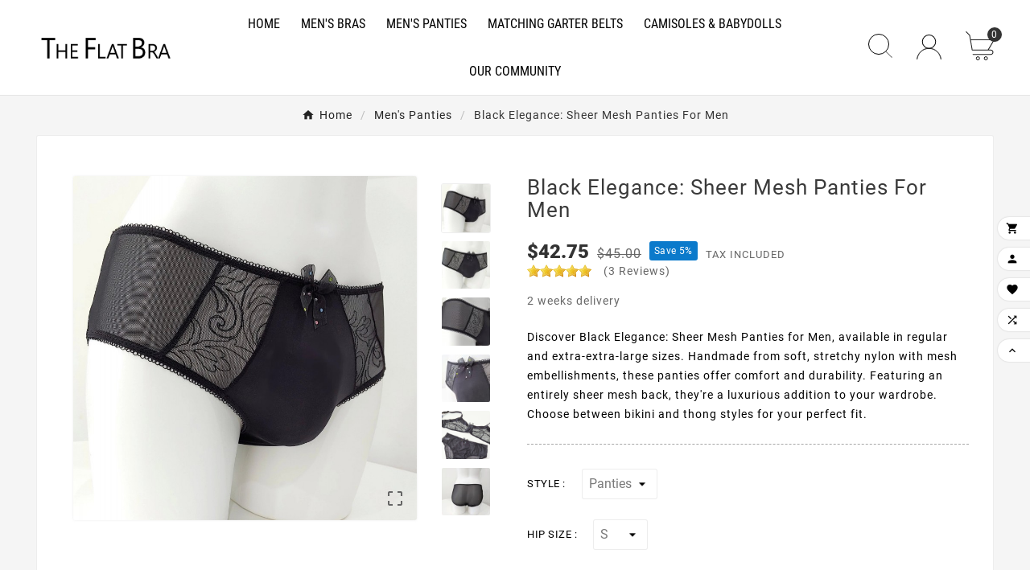

--- FILE ---
content_type: text/html; charset=utf-8
request_url: https://www.theflatbra.com/men-s-panties/91-1473-black-elegance-sheer-mesh-panties-for-men-7426982312512.html
body_size: 24943
content:
<!doctype html><html lang="en"><head><meta charset="utf-8"><meta http-equiv="x-ua-compatible" content="ie=edge"><link rel="canonical" href="https://www.theflatbra.com/men-s-panties/91-black-elegance-sheer-mesh-panties-for-men-7426982312512.html"><title>Black Elegance for Men: Sheer Mesh Panties in Regular and XXL Sizes</title><meta name="description" content="Indulge in the luxurious Black Elegance: Sheer Mesh Panties for Men. Handmade from soft, stretchy nylon with mesh accents, these panties promise comfort."><meta name="keywords" content=""><link rel="canonical" href="https://www.theflatbra.com/men-s-panties/91-black-elegance-sheer-mesh-panties-for-men-7426982312512.html"><script type="application/ld+json">
  {
    "@context": "https://schema.org",
    "@type": "Organization",
    "name" : "The Flat Bra",
    "url" : "https://www.theflatbra.com/",
    "logo": {
      "@type": "ImageObject",
      "url":"https://www.theflatbra.com/img/logo-1691113899.jpg"
    }
  }
</script>

<script type="application/ld+json">
  {
    "@context": "https://schema.org",
    "@type": "WebPage",
    "isPartOf": {
      "@type": "WebSite",
      "url":  "https://www.theflatbra.com/",
      "name": "The Flat Bra"
    },
    "name": "Black Elegance for Men: Sheer Mesh Panties in Regular and XXL Sizes",
    "url":  "https://www.theflatbra.com/men-s-panties/91-1473-black-elegance-sheer-mesh-panties-for-men-7426982312512.html"
  }
</script>


  <script type="application/ld+json">
    {
      "@context": "https://schema.org",
      "@type": "BreadcrumbList",
      "itemListElement": [
                      {
              "@type": "ListItem",
              "position": 1,
              "name": "Home",
              "item": "https://www.theflatbra.com/"
              },                        {
              "@type": "ListItem",
              "position": 2,
              "name": "Men&#039;s Panties",
              "item": "https://www.theflatbra.com/8-men-s-panties"
              },                        {
              "@type": "ListItem",
              "position": 3,
              "name": "Black Elegance: Sheer Mesh Panties for Men",
              "item": "https://www.theflatbra.com/men-s-panties/91-1473-black-elegance-sheer-mesh-panties-for-men-7426982312512.html#/bottoms_style-panties/hip_size-s"
              }            ]
          }
  </script>
<script type="application/ld+json">
  {
    "@context": "https://schema.org/",
    "@type": "Product",
    "name": "Black Elegance: Sheer Mesh Panties for Men",
    "description": "Indulge in the luxurious Black Elegance: Sheer Mesh Panties for Men. Handmade from soft, stretchy nylon with mesh accents, these panties promise comfort.",
    "category": "Men&#039;s Panties",
    "image" :"https://www.theflatbra.com/625-home_default/black-elegance-sheer-mesh-panties-for-men.jpg",    "sku": "91",
    "mpn": "91",
    "gtin13": "7426982312512",    "brand": {
      "@type": "Thing",
      "name": "The Flat Bra"
    },                        "offers": {
            "@type": "Offer",
            "priceCurrency": "USD",
            "name": "Black Elegance: Sheer Mesh Panties for Men",
            "price": "42.75",
            "url": "https://www.theflatbra.com/men-s-panties/91-1473-black-elegance-sheer-mesh-panties-for-men-7426982312512.html#/19-bottoms_style-panties/22-hip_size-s",
            "priceValidUntil": "2026-02-13",
                          "image": ["https://www.theflatbra.com/625-large_default/black-elegance-sheer-mesh-panties-for-men.jpg","https://www.theflatbra.com/626-large_default/black-elegance-sheer-mesh-panties-for-men.jpg","https://www.theflatbra.com/627-large_default/black-elegance-sheer-mesh-panties-for-men.jpg","https://www.theflatbra.com/628-large_default/black-elegance-sheer-mesh-panties-for-men.jpg","https://www.theflatbra.com/629-large_default/black-elegance-sheer-mesh-panties-for-men.jpg","https://www.theflatbra.com/630-large_default/black-elegance-sheer-mesh-panties-for-men.jpg"],
                        "sku": "91",
            "mpn": "91",
            "gtin13": "7426982312512",                                    "availability": "https://schema.org/InStock",
            "seller": {
              "@type": "Organization",
              "name": "The Flat Bra"
            }
          }
                }
</script>

<meta property="og:title" content="Black Elegance for Men: Sheer Mesh Panties in Regular and XXL Sizes" /><meta property="og:description" content="Indulge in the luxurious Black Elegance: Sheer Mesh Panties for Men. Handmade from soft, stretchy nylon with mesh accents, these panties promise comfort." /><meta property="og:url" content="https://www.theflatbra.com/men-s-panties/91-1473-black-elegance-sheer-mesh-panties-for-men-7426982312512.html" /><meta property="og:site_name" content="The Flat Bra" /><meta name="viewport" content="width=device-width, initial-scale=1"><link rel="icon" type="image/vnd.microsoft.icon" href="https://www.theflatbra.com/img/favicon.ico?1692152722"><link rel="shortcut icon" type="image/x-icon" href="https://www.theflatbra.com/img/favicon.ico?1692152722"><link rel="stylesheet" href="https://www.theflatbra.com/themes/v1_lacausa_2/assets/cache/theme-aff95454.css" type="text/css" media="all"><script>var TVCMSCUSTOMSETTING_BOTTOM_OPTION = "0";var TVCMSCUSTOMSETTING_DARK_MODE_INPUT = "0";var TVCMSCUSTOMSETTING_HOVER_IMG = "1";var TVCMSCUSTOMSETTING_MAIN_MENU_STICKY = "1";var TVCMSCUSTOMSETTING_PRODUCT_PAGE_BOTTOM_STICKY_STATUS = "1";var TVCMSCUSTOMSETTING_VERTICAL_MENU_OPEN = "0";var TVCMSCUSTOMSETTING_WOW_JS = "0";var TVCMSCUSTOMSETTING_iso_code_country = false;var TVCMSFRONTSIDE_THEME_SETTING_SHOW = "0";var add_payment_info_event_name = 1;var add_shipping_info_event_name = 1;var add_to_cart_event_name = 1;var ajax_path = "https:\/\/www.theflatbra.com\/modules\/tvcmsnewsletterpopup\/ajax.php";var are_you_sure = "Are you sure?";var baseDir = "https:\/\/www.theflatbra.com\/";var begin_checkout_event_name = 1;var blockwishlistController = "https:\/\/www.theflatbra.com\/module\/blockwishlist\/action";var category_name = "Men's Panties";var confirm_btn = "Yes, delete it!";var confirm_redirect_btn = "Yes, redirect me!";var confirm_text = "You want to delete your review.";var controller_name = "product";var customer_login_event_name = 1;var customer_signup_event_name = 1;var email = null;var fname = null;var getThemeOptionsLink = "https:\/\/www.theflatbra.com\/module\/tvcmsthemeoptions\/default";var gettvcmsbestsellerproductslink = "https:\/\/www.theflatbra.com\/module\/tvcmsbestsellerproducts\/default";var gettvcmscategoryproductlink = "https:\/\/www.theflatbra.com\/module\/tvcmscategoryproduct\/default";var gettvcmsmegamenulink = "https:\/\/www.theflatbra.com\/module\/tvcmsmegamenu\/default";var gettvcmsnewproductslink = "https:\/\/www.theflatbra.com\/module\/tvcmsnewproducts\/default";var gettvcmsspecialproductslink = "https:\/\/www.theflatbra.com\/module\/tvcmsspecialproducts\/default";var gettvcmstabproductslink = "https:\/\/www.theflatbra.com\/module\/tvcmstabproducts\/default";var googletagID = "GTM-N3M8QCFM";var gtm_product_listing_event_name = 1;var id_category = false;var id_customer = null;var lname = null;var orderID = false;var parentCategory = "";var presta_myreview_url = "https:\/\/www.theflatbra.com\/module\/prestaproductreview\/myreview";var presta_not_purchase = "You have not purchased this product.";var presta_not_purchase_long_txt = "You can review to your purchased product(s)";var presta_review_filter_url = "https:\/\/www.theflatbra.com\/module\/prestaproductreview\/allreviews";var presta_sending_feedback = "Sending feedback...";var prestashop = {"cart":{"products":[],"totals":{"total":{"type":"total","label":"Total","amount":0,"value":"$0.00"},"total_including_tax":{"type":"total","label":"Total (tax incl.)","amount":0,"value":"$0.00"},"total_excluding_tax":{"type":"total","label":"Total (tax excl.)","amount":0,"value":"$0.00"}},"subtotals":{"products":{"type":"products","label":"Subtotal","amount":0,"value":"$0.00"},"discounts":null,"shipping":{"type":"shipping","label":"Shipping","amount":0,"value":""},"tax":{"type":"tax","label":"Taxes","amount":0,"value":"$0.00"}},"products_count":0,"summary_string":"0 items","vouchers":{"allowed":1,"added":[]},"discounts":[],"minimalPurchase":0,"minimalPurchaseRequired":""},"currency":{"id":1,"name":"US Dollar","iso_code":"USD","iso_code_num":"840","sign":"$"},"customer":{"lastname":null,"firstname":null,"email":null,"birthday":null,"newsletter":null,"newsletter_date_add":null,"optin":null,"website":null,"company":null,"siret":null,"ape":null,"is_logged":false,"gender":{"type":null,"name":null},"addresses":[]},"country":{"id_zone":9,"id_currency":0,"call_prefix":1,"iso_code":"US","active":1,"contains_states":1,"need_identification_number":0,"need_zip_code":1,"zip_code_format":"NNNNN","display_tax_label":0,"name":"United States","id":21},"language":{"name":"English (English)","iso_code":"en","locale":"en-US","language_code":"en-us","active":1,"is_rtl":0,"date_format_lite":"m\/d\/Y","date_format_full":"m\/d\/Y H:i:s","id":1},"page":{"title":"","canonical":"https:\/\/www.theflatbra.com\/men-s-panties\/91-black-elegance-sheer-mesh-panties-for-men-7426982312512.html","meta":{"title":"Black Elegance for Men: Sheer Mesh Panties in Regular and XXL Sizes","description":"Indulge in the luxurious Black Elegance: Sheer Mesh Panties for Men. Handmade from soft, stretchy nylon with mesh accents, these panties promise comfort.","keywords":"","robots":"index"},"page_name":"product","body_classes":{"lang-en":true,"lang-rtl":false,"country-US":true,"currency-USD":true,"layout-full-width":true,"page-product":true,"tax-display-disabled":true,"page-customer-account":false,"product-id-91":true,"product-Black Elegance: Sheer Mesh Panties for Men":true,"product-id-category-8":true,"product-id-manufacturer-1":true,"product-id-supplier-0":true,"product-available-for-order":true},"admin_notifications":[],"password-policy":{"feedbacks":{"0":"Very weak","1":"Weak","2":"Average","3":"Strong","4":"Very strong","Straight rows of keys are easy to guess":"Straight rows of keys are easy to guess","Short keyboard patterns are easy to guess":"Short keyboard patterns are easy to guess","Use a longer keyboard pattern with more turns":"Use a longer keyboard pattern with more turns","Repeats like \"aaa\" are easy to guess":"Repeats like \"aaa\" are easy to guess","Repeats like \"abcabcabc\" are only slightly harder to guess than \"abc\"":"Repeats like \"abcabcabc\" are only slightly harder to guess than \"abc\"","Sequences like abc or 6543 are easy to guess":"Sequences like \"abc\" or \"6543\" are easy to guess.","Recent years are easy to guess":"Recent years are easy to guess","Dates are often easy to guess":"Dates are often easy to guess","This is a top-10 common password":"This is a top-10 common password","This is a top-100 common password":"This is a top-100 common password","This is a very common password":"This is a very common password","This is similar to a commonly used password":"This is similar to a commonly used password","A word by itself is easy to guess":"A word by itself is easy to guess","Names and surnames by themselves are easy to guess":"Names and surnames by themselves are easy to guess","Common names and surnames are easy to guess":"Common names and surnames are easy to guess","Use a few words, avoid common phrases":"Use a few words, avoid common phrases","No need for symbols, digits, or uppercase letters":"No need for symbols, digits, or uppercase letters","Avoid repeated words and characters":"Avoid repeated words and characters","Avoid sequences":"Avoid sequences","Avoid recent years":"Avoid recent years","Avoid years that are associated with you":"Avoid years that are associated with you","Avoid dates and years that are associated with you":"Avoid dates and years that are associated with you","Capitalization doesn't help very much":"Capitalization doesn't help very much","All-uppercase is almost as easy to guess as all-lowercase":"All-uppercase is almost as easy to guess as all-lowercase","Reversed words aren't much harder to guess":"Reversed words aren't much harder to guess","Predictable substitutions like '@' instead of 'a' don't help very much":"Predictable substitutions like \"@\" instead of \"a\" don't help very much.","Add another word or two. Uncommon words are better.":"Add another word or two. Uncommon words are better."}}},"shop":{"name":"The Flat Bra","logo":"https:\/\/www.theflatbra.com\/img\/logo-1691113899.jpg","stores_icon":"https:\/\/www.theflatbra.com\/img\/logo_stores.png","favicon":"https:\/\/www.theflatbra.com\/img\/favicon.ico"},"core_js_public_path":"\/themes\/","urls":{"base_url":"https:\/\/www.theflatbra.com\/","current_url":"https:\/\/www.theflatbra.com\/men-s-panties\/91-1473-black-elegance-sheer-mesh-panties-for-men-7426982312512.html","shop_domain_url":"https:\/\/www.theflatbra.com","img_ps_url":"https:\/\/www.theflatbra.com\/img\/","img_cat_url":"https:\/\/www.theflatbra.com\/img\/c\/","img_lang_url":"https:\/\/www.theflatbra.com\/img\/l\/","img_prod_url":"https:\/\/www.theflatbra.com\/img\/p\/","img_manu_url":"https:\/\/www.theflatbra.com\/img\/m\/","img_sup_url":"https:\/\/www.theflatbra.com\/img\/su\/","img_ship_url":"https:\/\/www.theflatbra.com\/img\/s\/","img_store_url":"https:\/\/www.theflatbra.com\/img\/st\/","img_col_url":"https:\/\/www.theflatbra.com\/img\/co\/","img_url":"https:\/\/www.theflatbra.com\/themes\/v1_lacausa_2\/assets\/img\/","css_url":"https:\/\/www.theflatbra.com\/themes\/v1_lacausa_2\/assets\/css\/","js_url":"https:\/\/www.theflatbra.com\/themes\/v1_lacausa_2\/assets\/js\/","pic_url":"https:\/\/www.theflatbra.com\/upload\/","theme_assets":"https:\/\/www.theflatbra.com\/themes\/v1_lacausa_2\/assets\/","theme_dir":"https:\/\/www.theflatbra.com\/home\/theflatbra\/public_html\/themes\/v1_lacausa_2\/","pages":{"address":"https:\/\/www.theflatbra.com\/address","addresses":"https:\/\/www.theflatbra.com\/addresses","authentication":"https:\/\/www.theflatbra.com\/login","manufacturer":"https:\/\/www.theflatbra.com\/brands","cart":"https:\/\/www.theflatbra.com\/cart","category":"https:\/\/www.theflatbra.com\/index.php?controller=category","cms":"https:\/\/www.theflatbra.com\/index.php?controller=cms","contact":"https:\/\/www.theflatbra.com\/contact-us","discount":"https:\/\/www.theflatbra.com\/discount","guest_tracking":"https:\/\/www.theflatbra.com\/guest-tracking","history":"https:\/\/www.theflatbra.com\/order-history","identity":"https:\/\/www.theflatbra.com\/identity","index":"https:\/\/www.theflatbra.com\/","my_account":"https:\/\/www.theflatbra.com\/my-account","order_confirmation":"https:\/\/www.theflatbra.com\/order-confirmation","order_detail":"https:\/\/www.theflatbra.com\/index.php?controller=order-detail","order_follow":"https:\/\/www.theflatbra.com\/order-follow","order":"https:\/\/www.theflatbra.com\/order","order_return":"https:\/\/www.theflatbra.com\/index.php?controller=order-return","order_slip":"https:\/\/www.theflatbra.com\/credit-slip","pagenotfound":"https:\/\/www.theflatbra.com\/page-not-found","password":"https:\/\/www.theflatbra.com\/password-recovery","pdf_invoice":"https:\/\/www.theflatbra.com\/index.php?controller=pdf-invoice","pdf_order_return":"https:\/\/www.theflatbra.com\/index.php?controller=pdf-order-return","pdf_order_slip":"https:\/\/www.theflatbra.com\/index.php?controller=pdf-order-slip","prices_drop":"https:\/\/www.theflatbra.com\/prices-drop","product":"https:\/\/www.theflatbra.com\/index.php?controller=product","registration":"https:\/\/www.theflatbra.com\/registration","search":"https:\/\/www.theflatbra.com\/search","sitemap":"https:\/\/www.theflatbra.com\/sitemap","stores":"https:\/\/www.theflatbra.com\/stores","supplier":"https:\/\/www.theflatbra.com\/suppliers","new_products":"https:\/\/www.theflatbra.com\/new-products","brands":"https:\/\/www.theflatbra.com\/brands","register":"https:\/\/www.theflatbra.com\/registration","order_login":"https:\/\/www.theflatbra.com\/order?login=1"},"alternative_langs":[],"actions":{"logout":"https:\/\/www.theflatbra.com\/?mylogout="},"no_picture_image":{"bySize":{"side_product_default":{"url":"https:\/\/www.theflatbra.com\/img\/p\/en-default-side_product_default.jpg","width":86,"height":86},"small_default":{"url":"https:\/\/www.theflatbra.com\/img\/p\/en-default-small_default.jpg","width":98,"height":98},"cart_default":{"url":"https:\/\/www.theflatbra.com\/img\/p\/en-default-cart_default.jpg","width":125,"height":125},"special_vertical_img":{"url":"https:\/\/www.theflatbra.com\/img\/p\/en-default-special_vertical_img.jpg","width":110,"height":143},"add_cart_def":{"url":"https:\/\/www.theflatbra.com\/img\/p\/en-default-add_cart_def.jpg","width":200,"height":200},"tab_product":{"url":"https:\/\/www.theflatbra.com\/img\/p\/en-default-tab_product.jpg","width":306,"height":397},"home_default":{"url":"https:\/\/www.theflatbra.com\/img\/p\/en-default-home_default.jpg","width":308,"height":400},"sp_pd_main_img":{"url":"https:\/\/www.theflatbra.com\/img\/p\/en-default-sp_pd_main_img.jpg","width":378,"height":491},"medium_default":{"url":"https:\/\/www.theflatbra.com\/img\/p\/en-default-medium_default.jpg","width":452,"height":452},"pd_custom":{"url":"https:\/\/www.theflatbra.com\/img\/p\/en-default-pd_custom.jpg","width":452,"height":452},"pd4_def":{"url":"https:\/\/www.theflatbra.com\/img\/p\/en-default-pd4_def.jpg","width":724,"height":724},"large_default":{"url":"https:\/\/www.theflatbra.com\/img\/p\/en-default-large_default.jpg","width":800,"height":800}},"small":{"url":"https:\/\/www.theflatbra.com\/img\/p\/en-default-side_product_default.jpg","width":86,"height":86},"medium":{"url":"https:\/\/www.theflatbra.com\/img\/p\/en-default-home_default.jpg","width":308,"height":400},"large":{"url":"https:\/\/www.theflatbra.com\/img\/p\/en-default-large_default.jpg","width":800,"height":800},"legend":""}},"configuration":{"display_taxes_label":false,"display_prices_tax_incl":false,"is_catalog":false,"show_prices":true,"opt_in":{"partner":false},"quantity_discount":{"type":"price","label":"Unit price"},"voucher_enabled":1,"return_enabled":0},"field_required":[],"breadcrumb":{"links":[{"title":"Home","url":"https:\/\/www.theflatbra.com\/"},{"title":"Men's Panties","url":"https:\/\/www.theflatbra.com\/8-men-s-panties"},{"title":"Black Elegance: Sheer Mesh Panties for Men","url":"https:\/\/www.theflatbra.com\/men-s-panties\/91-1473-black-elegance-sheer-mesh-panties-for-men-7426982312512.html#\/bottoms_style-panties\/hip_size-s"}],"count":3},"link":{"protocol_link":"https:\/\/","protocol_content":"https:\/\/"},"time":1769700058,"static_token":"523a8d193ccf2ccbf402944e225ed326","token":"60e08ab55275d15e3385fd37e791e1c0","debug":false};var productBrandName = "The Flat Bra";var productCategory = "Men's Panties";var productCategoryId = 8;var productID = "91";var productName = "Black Elegance: Sheer Mesh Panties for Men";var productPrice = 42.75;var productVariant = "Bottoms Style - Panties, Hip size - S";var productsAlreadyTagged = [];var psemailsubscription_subscription = "https:\/\/www.theflatbra.com\/module\/ps_emailsubscription\/subscription";var psr_icon_color = "#F19D76";var purchase_order_event_name = 1;var refund_order_event_name = 1;var removeFromWishlistUrl = "https:\/\/www.theflatbra.com\/module\/blockwishlist\/action?action=deleteProductFromWishlist";var remove_from_cart_event_name = 1;var review_deleted = "Your review has been deleted";var search_product_event_name = 1;var select_product_event_name = 1;var shop_name = "The Flat Bra";var static_token = "523a8d193ccf2ccbf402944e225ed326";var trackingID = "";var tvMainSmartSpeed = "600";var tvcms_setting = true;var tvthemename = "v1_lacausa_2";var view_cart_event_name = 1;var view_category_event_name = 1;var view_product_event_name = 1;var wish_link = "https:\/\/www.theflatbra.com\/module\/tvcmswishlist\/mywishlist";var wishlistAddProductToCartUrl = "https:\/\/www.theflatbra.com\/module\/blockwishlist\/action?action=addProductToCart";var wishlistUrl = "https:\/\/www.theflatbra.com\/module\/blockwishlist\/view";var wkCurrencyCode = "USD";var wkProductCoupon = "Black Elegance: Sheer Mesh Panties for Men";var wkProductDiscount = 2.25;var wkStaticToken = "8c836b2c85bcdbe1c6e58db0f6834367";var wk_cart_items = [];var wk_gtm_controller_link = "https:\/\/www.theflatbra.com\/module\/wkgoogletagmanager\/googleTagManager";var wk_opc_enabled = 0;var wk_signup_gtm_email = "";</script>   
<script type="text/javascript">
var unlike_text ="Unlike this post";
var like_text ="Like this post";
var baseAdminDir ='//';
var ybc_blog_product_category ='0';
var ybc_blog_polls_g_recaptcha = false;
</script>
 

<link rel="preload" href="https://www.theflatbra.com/themes/v1_lacausa_2/assets/css/570eb83859dc23dd0eec423a49e147fe.woff2" as="font" type="font/woff2" crossorigin /><link rel="preload" href="https://www.theflatbra.com/themes/v1_lacausa_2/assets/css/fde7165529a46789288e632acb5ab96b.woff2" as="font" type="font/woff2" crossorigin /><link as="style" rel="stylesheet preload" type="text/css" href="https://www.theflatbra.com/themes/v1_lacausa_2/assets/css/material-fonts.css" /><link as="style" rel="stylesheet preload" type="text/css" href="https://www.theflatbra.com/themes/v1_lacausa_2/assets/css/roboto.css" /><link as="style" rel="stylesheet preload" type="text/css" href="https://www.theflatbra.com/themes/v1_lacausa_2/assets/css/roboto-condensed.css" media='(min-width: 992px)' /><link as="style" rel="stylesheet preload" type="text/css" href="https://www.theflatbra.com/themes/v1_lacausa_2/assets/css/freight-big-pro.css" /><meta content="width=device-width, initial-scale=1" name="viewport"><meta property="og:type" content="product"><meta property="og:url" content="https://www.theflatbra.com/men-s-panties/91-1473-black-elegance-sheer-mesh-panties-for-men-7426982312512.html"><meta property="og:title" content="Black Elegance for Men: Sheer Mesh Panties in Regular and XXL Sizes"><meta property="og:site_name" content="The Flat Bra"><meta property="og:description" content="Indulge in the luxurious Black Elegance: Sheer Mesh Panties for Men. Handmade from soft, stretchy nylon with mesh accents, these panties promise comfort."><meta property="og:image" content="https://www.theflatbra.com/625-large_default/black-elegance-sheer-mesh-panties-for-men.jpg"><meta property="product:pretax_price:amount" content="42.75"><meta property="product:pretax_price:currency" content="USD"><meta property="product:price:amount" content="42.75"><meta property="product:price:currency" content="USD"></head><body id="product" class="lang-en country-us currency-usd layout-full-width page-product tax-display-disabled product-id-91 product-black-elegance--sheer-mesh-panties-for-men product-id-category-8 product-id-manufacturer-1 product-id-supplier-0 product-available-for-order"  data-mouse-hover-img='1' data-header="desk-header-4" data-menu-sticky='1'><main><div class="tv-main-div " >    <header id="header" >          <div class="tvcmsdesktop-top-header-wrapper header-4" data-header-layout="4"><div class='tvheader-offer-wrapper tvforce-hide'><div class="tvheader-nav-offer-text"><i class='material-icons'>&#xe8d0;</i><p>Bras Designed for Men, Inspired by You</p></div></div><div class='container-fluid tvcmsdesktop-top-second hidden-md-down'><div class="container"><div class="row tvcmsdesktop-top-header-box"><div class='col-md-2 col-xl-2 col-sm-12 tvcms-header-logo-wrapper'><div class="hidden-sm-down tvcms-header-logo" id="tvcmsdesktop-logo"><div class="tv-header-logo"><a href="https://www.theflatbra.com/"><img class="logo img-responsive" src="https://www.theflatbra.com/img/logo-1691113899.jpg" alt="The Flat Bra" height="34" width="200"></a></div></div></div><div class="col-sm-12 col-lg-8 col-md-8 col-xl-8 tvcms-header-menu-offer-wrapper tvcmsheader-sticky"><div class="position-static tvcms-header-menu"><div class='tvcmsmain-menu-wrapper'><div id='tvdesktop-megamenu'><div class="container_tv_megamenu"><div id="tv-menu-horizontal" class="tv-menu-horizontal clearfix"><ul class="menu-content"><li class="tvmega-menu-title">The Flat Bra Menu</li><li class="level-1 "><a href="https://www.theflatbra.com"><span>Home</span></a><span class="icon-drop-mobile"></span></li><li class="level-1 "><a href="https://www.theflatbra.com/7-men-s-bras"><span>Men&#039;s Bras</span></a><span class="icon-drop-mobile"></span></li><li class="level-1 "><a href="https://www.theflatbra.com/8-men-s-panties"><span>Men&#039;s Panties</span></a><span class="icon-drop-mobile"></span></li><li class="level-1 "><a href="https://www.theflatbra.com/10-matching-garter-belts"><span>Matching Garter Belts</span></a><span class="icon-drop-mobile"></span></li><li class="level-1 "><a href="https://www.theflatbra.com/9-camisoles-babydolls"><span>Camisoles &amp; Babydolls</span></a><span class="icon-drop-mobile"></span></li><li class="level-1 "><a href="https://www.theflatbra.com/blog"><span>Our Community</span></a><span class="icon-drop-mobile"></span></li></ul></div></div></div></div></div></div><div class="col-sm-12 col-lg-2 col-md-2 col-xl-2 tvcmsheader-nav-right"><div class="tv-contact-account-cart-wrapper"><div class='tvcmssearch-wrapper' id="_desktop_search">    <div class="search-widget tvcmsheader-search" data-search-controller-url="//www.theflatbra.com/search"><div class="tvsearch-top-wrapper"><div class="tvheader-sarch-display"><div class="tvheader-search-display-icon"><div class="tvsearch-open"><svg version="1.1" id="Layer_1" x="0px" y="0px" width="30px" height="30px" viewBox="0 0 30 30" xml:space="preserve"><g><polygon points="29.245,30 21.475,22.32 22.23,21.552 30,29.232  " /><circle style="fill:none;" cx="13" cy="13" r="12.1" /><circle style="fill:none;stroke:#000000;stroke-miterlimit:10;" cx="13" cy="13" r="12.5" /></g></svg></div><div class="tvsearch-close"><svg version="1.1" id="Layer_1" x="0px" y="0px" width="24px" height="24px" viewBox="0 0 20 20" xml:space="preserve"><g><rect x="9.63" y="-3.82" transform="matrix(0.7064 -0.7078 0.7078 0.7064 -4.1427 10.0132)" width="1" height="27.641"></rect></g><g><rect x="9.63" y="-3.82" transform="matrix(-0.7064 -0.7078 0.7078 -0.7064 9.9859 24.1432)" width="1" height="27.641"></rect></g></svg></div></div></div><div class="tvsearch-header-display-wrappper tvsearch-header-display-full"><form method="get" action="//www.theflatbra.com/search"><input type="hidden" name="controller" value="search" /><div class="tvheader-top-search"><div class="tvheader-top-search-wrapper-info-box"><input type="text" name="s" class='tvcmssearch-words' placeholder="ex : mens bras" aria-label="Search" autocomplete="off" /></div></div><div class="tvheader-top-search-wrapper"><button type="submit" class="tvheader-search-btn" aria-label="Search"><svg version="1.1" id="Layer_1" x="0px" y="0px" width="22px" height="22px" viewBox="0 0 30 30" xml:space="preserve"><g><polygon points="29.245,30 21.475,22.32 22.23,21.552 30,29.232  " /><circle style="fill:none;" cx="13" cy="13" r="12.1" /><circle style="fill:none;stroke:#000000;stroke-miterlimit:10;" cx="13" cy="13" r="12.5" /></g></svg></button></div></form><div class='tvsearch-result'></div></div></div></div></div><div id='tvcmsdesktop-account-button'><div class="tv-header-account tv-account-wrapper tvcms-header-myaccount"><button class="btn-unstyle tv-myaccount-btn tv-myaccount-btn-desktop" name="User Icon" aria-label="User Icon"><svg version="1.1" id="Layer_1" x="0px" y="0px" width="31.377px" height="30.938px" viewBox="0 0 31.377 30.938" xml:space="preserve"><g><path style="fill:none;stroke:#000000;stroke-width:0.6;stroke-miterlimit:10;" d="M15.666,17.321c7.626,0,13.904,5.812,14.837,13.316h0.525c-1.253-8.325-7.642-13.6-15.341-13.6c-7.698,0-14.088,5.274-15.339,13.6h0.48C1.764,23.134,8.041,17.321,15.666,17.321z"></path><path style="fill:none;" d="M15.688,16.992c-4.494,0-8.15-3.654-8.15-8.148c0-4.497,3.656-8.152,8.15-8.152c4.497,0,8.15,3.655,8.15,8.152C23.839,13.338,20.186,16.992,15.688,16.992"></path><circle style="fill:none;stroke:#000000;stroke-miterlimit:10;" cx="15.689" cy="8.838" r="8.338"></circle></g></svg></button><ul class="dropdown-menu tv-account-dropdown tv-dropdown"><li class="tvcms-signin"><div id="tvcmsdesktop-user-info" class="tvcms-header-sign"><div class="user-info tvheader-sign"><a href="https://www.theflatbra.com/my-account" class="tvhedaer-sign-btn" title="Log in to your customer account" rel="nofollow" ><i class="material-icons">&#xe7fd;</i><span class="tvhedaer-sign-span">Sign in</span></a></div></div></li><li class="ttvcms-wishlist-icon">    <script>var wishlistProductsIds='';var baseDir ='https://www.theflatbra.com/';var static_token='523a8d193ccf2ccbf402944e225ed326';var isLogged ='';var loggin_required='You must be logged in to manage your wishlist.';var added_to_wishlist ='The product was successfully added to your wishlist.';var mywishlist_url='https://www.theflatbra.com/module/tvcmswishlist/mywishlist';var isLoggedWishlist=false;</script><div id="_desktop_wishtlistTop" class="pull-right tvcmsdesktop-view-wishlist"><a class="wishtlist_top tvdesktop-wishlist" href="https://www.theflatbra.com/module/tvcmswishlist/mywishlist"><!--   <div class="tvwishlist-icon"></div>  --><div class="ttvwishlist-icon"><?xml version="1.0" encoding="utf-8"?><!-- Generator: Adobe Illustrator 19.0.0, SVG Export Plug-In . SVG Version: 6.00 Build 0)  --><svg version="1.1" id="Layer_1" xmlns="http://www.w3.org/2000/svg" xmlns:xlink="http://www.w3.org/1999/xlink" x="0px" y="0px" width="14px" height="14px" viewBox="0 0 457 457" xml:space="preserve"><path id="XMLID_2_" style="fill:transparent;stroke:#000000;stroke-width:35;stroke-miterlimit:10;" d="M414.6,70.9c-42.5-43.5-111.5-43.5-154.1,0l-32,32.7l-32-32.7C153.9,27.4,85,27.4,42.4,70.9c-42.5,43.5-42.5,114.1,0,157.6l32,32.7l154.1,157.6l154.1-157.6l32-32.7C457.1,184.9,457.1,114.4,414.6,70.9z" /></svg></div><div class="tvwishlist_name"><span class="">Wishlist </span><span class="tvwishlist_name_count"><span class="cart-wishlist-number tvwishlist-number">(0)</span></span></div></a></div></li><li class="tvheader-compare"><div class="tvcmsdesktop-view-compare"><a class="link_wishlist tvdesktop-view-compare tvcmscount-compare-product" href="https://www.theflatbra.com/module/tvcmsproductcompare/productcomparelist" title="Product Compare"><div class="tvdesktop-compare-icon"><svg class="add hide" xmlns="http://www.w3.org/2000/svg" xmlns:xlink="http://www.w3.org/1999/xlink" aria-hidden="true" focusable="false" width="15" height="15" style="-ms-transform: rotate(360deg); -webkit-transform: rotate(360deg); transform: rotate(360deg);" preserveAspectRatio="xMidYMid meet" viewBox="0 0 1024 960"><path d="M402 442l40-55l-135-184H3v64h271zm517-175l-78 70q-7 7-8 16t5 16l6 8q7 7 17 7t17-7l127-115h.5l.5-1l8-8q7-6 7-15.5t-7-16.5l-8-8h-1v-1L876 94q-4-3-8.5-5t-9-2t-9 2t-7.5 5l-6 8q-6 7-5 16t8 16l76 69H684L274 779H3v64h304l410-576h202zm87 522h-1v-1L876 670q-5-4-11-6t-12.5 0t-10.5 6l-6 8q-4 4-5 10t1.5 12t6.5 10l77 70l-199-1l-115-177l-39 56l121 185l234 1l-77 69q-7 7-8 16t5 16l6 8q3 4 7.5 5.5t9 1.5t9-1.5t8.5-5.5l127-115h.5l.5-1l8-8q7-6 7-15.5t-7-16.5z" fill="#000000"></path></svg></div><div class="tvdesktop-view-compare-name"> Compare <span class="count-product">(0)</span></div></a></div></li><li class="tvheader-language"></li><li class="tvheader-currency"></li></ul></div></div><div id="_desktop_cart_manage" class="tvcms-header-cart">    <div id="_desktop_cart" class="tvcms-header-cart"><div class="blockcart cart-preview inactive tv-header-cart" data-refresh-url="//www.theflatbra.com/module/ps_shoppingcart/ajax"><div class="tvheader-cart-wrapper"><div class='tvheader-cart-btn-wrapper'><a rel="nofollow" href="JavaScript:void(0);" data-url='//www.theflatbra.com/cart?action=show' title='Cart'><div class="tvcart-icon-text-wrapper"><div class="tv-cart-icon tvheader-right-icon tv-cart-icon-main"><svg version="1.1" id="Layer_1" x="0px" y="0px" width="36px" height="36.289px" viewBox="0 0 36 36.289" xml:space="preserve"><g><path style="fill:none;" d="M6.266,11.058h28.609l-6.657,11.975H8.019C8.019,23.033,5.582,12.35,6.266,11.058"></path><path d="M9.174,29.448c-0.29,0-0.525-0.235-0.525-0.523c0-0.291,0.236-0.528,0.525-0.528h22.059c1.223,0,2.217-0.995,2.217-2.218c0-1.224-0.994-2.22-2.217-2.22H8.193c-0.257,0-0.475-0.183-0.517-0.435L4.537,5.223L0.25,0.992c-0.101-0.098-0.157-0.229-0.16-0.37C0.088,0.483,0.142,0.351,0.241,0.248C0.339,0.146,0.473,0.09,0.615,0.09c0.14,0,0.268,0.052,0.37,0.149l4.396,4.286c0.081,0.078,0.133,0.177,0.151,0.287l0.914,5.322h28.938c0.188,0,0.361,0.101,0.454,0.264c0.095,0.163,0.094,0.364-0.001,0.526L28.88,22.907h2.354c1.803,0,3.27,1.468,3.27,3.271c0,1.803-1.467,3.27-3.27,3.27H9.174z M8.637,22.907h18.912l6.922-11.721H6.626L8.637,22.907z"></path><ellipse style="fill:none;stroke:#000000;stroke-linejoin:round;stroke-miterlimit:10;" cx="15.269" cy="33.8" rx="1.934" ry="1.963"></ellipse><ellipse style="fill:none;stroke:#000000;stroke-linejoin:round;stroke-miterlimit:10;" cx="25.147" cy="33.8" rx="1.934" ry="1.963"></ellipse></g></svg></div><div class="tv-cart-cart-inner"><span class="cart-products-count">0</span></div></div></a></div><div class="ttvcmscart-show-dropdown-right"><div class="ttvcart-no-product"><div class="tdclose-btn-wrap"><div class="ttvcart-close-title-count"><button class="ttvclose-cart"></button><div class="ttvcart-top-title"><h4>Shopping Cart</h4></div><div class="ttvcart-counter"><span class="ttvcart-products-count">0</span></div></div></div></div></div><!-- Start DropDown header cart --></div></div></div></div></div></div><div class="tvcmsdesktop-contact tvforce-hide"><div id="_desktop_contact_link"><div id="contact-link"></div></div></div></div></div></div></div><div id='tvcms-mobile-view-header' class="hidden-lg-up tvheader-mobile-layout mh2 mobile-header-2" data-header-mobile-layout="2"><div class="tvcmsmobile-top-wrapper"><div class='tvmobileheader-offer-wrapper col-sm-12'><div class="tvheader-nav-offer-text"><i class='material-icons'>&#xe8d0;</i><p>Bras Designed for Men, Inspired by You</p></div></div></div><div class='tvcmsmobile-header-search-logo-wrapper tvcmsheader-sticky'><div class="tvcmsmobile-header-menu col-md-1 col-sm-1"><div class="tvmobile-sliderbar-btn"><a href="Javascript:void(0);" title=""><i class='material-icons'>&#xe5d2;</i></a></div><div class="tvmobile-slidebar"><div class="tvmobile-dropdown-close"><a href="Javascript:void(0);"><i class='material-icons'>&#xe14c;</i></a></div><div id='tvmobile-megamenu'></div><div class="tvcmsmobile-contact"></div><div id='tvmobile-lang'></div><div id='tvmobile-curr'></div></div><div class="modal-backdrop-menu"></div></div><div class="tvcmsmobile-header-logo-right-wrapper col-md-7 col-sm-7"><div id='tvcmsmobile-header-logo'></div></div><div class="tvcmsmobile-header-search col-md-4 col-sm-4"><div class="tvmobile-search-icon"><div class="tvheader-sarch-display"><div class="tvheader-search-display-icon"><div class="tvsearch-open"><svg version="1.1" id="Layer_1" x="0px" y="0px" width="30px" height="30px" viewBox="0 0 30 30" style="enable-background:new 0 0 30 30;" xml:space="preserve"><g><polygon points="29.245,30 21.475,22.32 22.23,21.552 30,29.232  " /><circle style="fill:none;" cx="13" cy="13" r="12.1" /><circle style="fill:none;stroke:#000000;stroke-miterlimit:10;" cx="13" cy="13" r="12.5" /></g></svg></div><div class="tvsearch-close"><svg version="1.1" id="Layer_1" x="0px" y="0px" width="24px" height="24px" viewBox="0 0 20 20" xml:space="preserve"><g><rect x="9.63" y="-3.82" transform="matrix(0.7064 -0.7078 0.7078 0.7064 -4.1427 10.0132)" width="1" height="27.641"></rect></g><g><rect x="9.63" y="-3.82" transform="matrix(-0.7064 -0.7078 0.7078 -0.7064 9.9859 24.1432)" width="1" height="27.641"></rect></g></svg></div></div></div></div><div id="tvcmsmobile-account-button"></div><div id="tvmobile-cart"></div></div></div><div id="tvcmsmobile-search"></div></div>    <nav data-depth="3" class="breadcrumb"><ol itemscope itemtype="http://schema.org/BreadcrumbList"><li itemprop="itemListElement" itemscope itemtype="http://schema.org/ListItem"><a itemprop="item" href="https://www.theflatbra.com/"><span itemprop="name">Home</span></a><meta itemprop="position" content="1"></li><li itemprop="itemListElement" itemscope itemtype="http://schema.org/ListItem"><a itemprop="item" href="https://www.theflatbra.com/8-men-s-panties"><span itemprop="name">Men&#039;s Panties</span></a><meta itemprop="position" content="2"></li><li itemprop="itemListElement" itemscope itemtype="http://schema.org/ListItem"><a itemprop="item" href="https://www.theflatbra.com/men-s-panties/91-1473-black-elegance-sheer-mesh-panties-for-men-7426982312512.html#/bottoms_style-panties/hip_size-s"><span itemprop="name">Black Elegance: Sheer Mesh Panties for Men</span></a><meta itemprop="position" content="3"></li></ol></nav>   </header>  <aside id="notifications"><div class="container"></div></aside> <div id="wrapper"><div id="wrappertop"></div><div class=" container   tv-left-layout"><div class="row"><div id="content-wrapper" class="col-sm-12"><div id="main" itemscope itemtype="https://schema.org/Product"><meta itemprop="url" content="https://www.theflatbra.com/men-s-panties/91-1473-black-elegance-sheer-mesh-panties-for-men-7426982312512.html#/19-bottoms_style-panties/22-hip_size-s"><div class="tvproduct-page-wrapper"><div class="tvprduct-image-info-wrapper clearfix row product-1" data-product-layout="1"><div class="col-md-6 tv-product-page-image"><div class="page-contents product-1" id="content"><div class="images-container"><div class="product-cover col-xl-10 col-sm-9"><div class="tvproduct-image-slider"><ul class="tvproduct-flags tvproduct-online-new-wrapper"></ul><ul class="tvproduct-flags tvproduct-sale-pack-wrapper"></ul><img class="js-qv-product-cover" src="https://www.theflatbra.com/625-large_default/black-elegance-sheer-mesh-panties-for-men.jpg" height="800" width="800" alt="Black Elegance: Sheer Mesh Panties for Men" title="Black Elegance: Sheer Mesh Panties for Men" itemprop="image" loading="lazy"><div class="layer" data-toggle="modal" data-target="#product-modal"><i class='material-icons'>&#xe3c2;</i></div></div></div><div class="tvvertical-slider col-xl-2 col-sm-3"><div class="product-images"><div class="tvcmsVerticalSlider item"><picture><source srcset="https://www.theflatbra.com/625-medium_default/black-elegance-sheer-mesh-panties-for-men.jpg" media="(max-width: 768px)"><img src="https://www.theflatbra.com/625-side_product_default/black-elegance-sheer-mesh-panties-for-men.jpg" class="thumb js-thumb  selected " data-image-medium-src="https://www.theflatbra.com/625-medium_default/black-elegance-sheer-mesh-panties-for-men.jpg" data-image-large-src="https://www.theflatbra.com/625-large_default/black-elegance-sheer-mesh-panties-for-men.jpg" alt="Black Elegance: Sheer Mesh Panties for Men" title="Black Elegance: Sheer Mesh Panties for Men" itemprop="image" height="86" width="86" loading="lazy"></picture></div><div class="tvcmsVerticalSlider item"><picture><source srcset="https://www.theflatbra.com/626-medium_default/black-elegance-sheer-mesh-panties-for-men.jpg" media="(max-width: 768px)"><img src="https://www.theflatbra.com/626-side_product_default/black-elegance-sheer-mesh-panties-for-men.jpg" class="thumb js-thumb " data-image-medium-src="https://www.theflatbra.com/626-medium_default/black-elegance-sheer-mesh-panties-for-men.jpg" data-image-large-src="https://www.theflatbra.com/626-large_default/black-elegance-sheer-mesh-panties-for-men.jpg" alt="Black Elegance: Sheer Mesh Panties for Men" title="Black Elegance: Sheer Mesh Panties for Men" itemprop="image" height="86" width="86" loading="lazy"></picture></div><div class="tvcmsVerticalSlider item"><picture><source srcset="https://www.theflatbra.com/627-medium_default/black-elegance-sheer-mesh-panties-for-men.jpg" media="(max-width: 768px)"><img src="https://www.theflatbra.com/627-side_product_default/black-elegance-sheer-mesh-panties-for-men.jpg" class="thumb js-thumb " data-image-medium-src="https://www.theflatbra.com/627-medium_default/black-elegance-sheer-mesh-panties-for-men.jpg" data-image-large-src="https://www.theflatbra.com/627-large_default/black-elegance-sheer-mesh-panties-for-men.jpg" alt="Black Elegance: Sheer Mesh Panties for Men" title="Black Elegance: Sheer Mesh Panties for Men" itemprop="image" height="86" width="86" loading="lazy"></picture></div><div class="tvcmsVerticalSlider item"><picture><source srcset="https://www.theflatbra.com/628-medium_default/black-elegance-sheer-mesh-panties-for-men.jpg" media="(max-width: 768px)"><img src="https://www.theflatbra.com/628-side_product_default/black-elegance-sheer-mesh-panties-for-men.jpg" class="thumb js-thumb " data-image-medium-src="https://www.theflatbra.com/628-medium_default/black-elegance-sheer-mesh-panties-for-men.jpg" data-image-large-src="https://www.theflatbra.com/628-large_default/black-elegance-sheer-mesh-panties-for-men.jpg" alt="Black Elegance: Sheer Mesh Panties for Men" title="Black Elegance: Sheer Mesh Panties for Men" itemprop="image" height="86" width="86" loading="lazy"></picture></div><div class="tvcmsVerticalSlider item"><picture><source srcset="https://www.theflatbra.com/629-medium_default/black-elegance-sheer-mesh-panties-for-men.jpg" media="(max-width: 768px)"><img src="https://www.theflatbra.com/629-side_product_default/black-elegance-sheer-mesh-panties-for-men.jpg" class="thumb js-thumb " data-image-medium-src="https://www.theflatbra.com/629-medium_default/black-elegance-sheer-mesh-panties-for-men.jpg" data-image-large-src="https://www.theflatbra.com/629-large_default/black-elegance-sheer-mesh-panties-for-men.jpg" alt="Black Elegance: Sheer Mesh Panties for Men" title="Black Elegance: Sheer Mesh Panties for Men" itemprop="image" height="86" width="86" loading="lazy"></picture></div><div class="tvcmsVerticalSlider item"><picture><source srcset="https://www.theflatbra.com/630-medium_default/black-elegance-sheer-mesh-panties-for-men.jpg" media="(max-width: 768px)"><img src="https://www.theflatbra.com/630-side_product_default/black-elegance-sheer-mesh-panties-for-men.jpg" class="thumb js-thumb " data-image-medium-src="https://www.theflatbra.com/630-medium_default/black-elegance-sheer-mesh-panties-for-men.jpg" data-image-large-src="https://www.theflatbra.com/630-large_default/black-elegance-sheer-mesh-panties-for-men.jpg" alt="Black Elegance: Sheer Mesh Panties for Men" title="Black Elegance: Sheer Mesh Panties for Men" itemprop="image" height="86" width="86" loading="lazy"></picture></div></div><div class="arrows js-arrowsxx"><i class="tvvertical-slider-next material-icons arrow-up js-arrow-up">&#xE316;</i><i class="tvvertical-slider-pre material-icons arrow-down js-arrow-down">&#xE313;</i></div></div></div></div></div><div class="col-md-6 tv-product-page-content"><div class="tvproduct-title-brandimage" itemprop="itemReviewed" itemscope itemtype="http://schema.org/Thing"><h1 class="h1" itemprop="name">Black Elegance: Sheer Mesh Panties for Men</h1><div class="tvcms-product-brand-logo"></div></div>    <div class="product-prices"><div class="product-price h5 has-discount" itemprop="offers" itemscope itemtype="https://schema.org/Offer"><link itemprop="availability" href="https://schema.org/InStock" /><meta itemprop="priceCurrency" content="USD"><div class="current-price"><span class="price" itemprop="price" content="42.75">$42.75</span></div><div class="product-discount"><span class="regular-price">$45.00</span></div><span class="discount discount-percentage">Save 5%</span><div class="tvproduct-tax-label">Tax Included</div></div><div class="clearfix presta_product_rating" id="presta_main">
            <div
            style="float:left; margin-right:15px;"
            class="presta_product_live_rating"
            data-avg-rating="5">
        </div>
                <div style="float:left;">
            <a href="#presta_footer_review_information">
            (3 Reviews)</a>
        </div>
    </div>
<div class="tax-shipping-delivery-label"><span class="delivery-information">2 weeks delivery</span></div></div><div id="product-description-short-91" itemscope itemprop="description" class="tvproduct-page-decs"><p>Discover Black Elegance: Sheer Mesh Panties for Men, available in regular and extra-extra-large sizes. Handmade from soft, stretchy nylon with mesh embellishments, these panties offer comfort and durability. Featuring an entirely sheer mesh back, they're a luxurious addition to your wardrobe. Choose between bikini and thong styles for your perfect fit.</p></div>    <div class="tvproduct-timer" data-end-time='2026-03-15 00:00:00' style="display:none"><div class='tvtimer-wrapper'><div class="tvproduct-timer-icon"><i class='material-icons'>&#xe425;</i></div><div class='tvproduct-timer-wrapper tvproduct-timer-box tvproduct-time-days'><div class="days"></div><div class="tvtimer-name">day</div></div><span class="tvtimer-dot">:</span><div class='tvproduct-timer-wrapper tvproduct-timer-box tvproduct-time-hours'><div class="hours"></div><div class="tvtimer-name">hour</div></div><span class="tvtimer-dot">:</span><div class='tvproduct-timer-wrapper tvproduct-timer-box tvproduct-time-minutes'><div class="minutes"></div><div class="tvtimer-name">min</div></div><span class="tvtimer-dot">:</span><div class='tvproduct-timer-wrapper tvproduct-timer-box tvproduct-time-seconds'><div class="seconds"></div><div class="tvtimer-name">sec</div></div></div></div><div class="product-information tvproduct-special-desc"><div class="product-actions"><form action="https://www.theflatbra.com/cart" method="post" id="add-to-cart-or-refresh"><input type="hidden" name="token" value="523a8d193ccf2ccbf402944e225ed326"><input type="hidden" name="id_product" value="91" id="product_page_product_id"><input type="hidden" name="id_customization" value="0" id="product_customization_id"><div class="product-variants"><div class="clearfix product-variants-item"><span class="control-label">Style : </span><select class="form-control form-control-select" id="group_4" data-product-attribute="4" name="group[4]"><option value="19" title="Panties" selected="selected">Panties</option><option value="20" title="Thongs">Thongs</option></select></div><div class="clearfix product-variants-item"><span class="control-label">Hip Size : </span><select class="form-control form-control-select" id="group_5" data-product-attribute="5" name="group[5]"><option value="22" title="S" selected="selected">S</option><option value="23" title="M">M</option><option value="24" title="L">L</option><option value="25" title="XL">XL</option><option value="26" title="2XL">2XL</option><option value="27" title="3XL">3XL</option><option value="28" title="4XL">4XL</option><option value="29" title="5XL">5XL</option></select></div></div><div class="product-add-to-cart"><div class="product-quantity"><span class="control-label">Quantity : </span><div class="qty"><input type="text" name="qty" id="quantity_wanted" value="1" class="input-group" min="1" aria-label="Quantity"></div></div><div class='tvwishlist-compare-wrapper-page add tv-product-page-add-to-cart-wrapper'><div class="tvcart-btn-model"><button class="btn tvall-inner-btn add-to-cart " aria-label="add-to-cart" data-button-action="add-to-cart" > <i class="material-icons shopping-cart">&#xE547;</i><span>Add to cart</span></button></div><div class="tvproduct-wishlist-compare">    <div class="tvproduct-wishlist"><input type="hidden" class="wishlist_prod_id" value="91"><a href="/wishlistcart" class="tvquick-view-popup-wishlist wishlist_button" onclick="WishlistCart('wishlist_block_list', 'add', '91', $('#idCombination').val(), 1, 1); return false;" rel="nofollow" data-toggle="tvtooltip" data-placement="top" data-html="true" ><div class="panel-product-line panel-product-actions tvproduct-wishlist-wrapper"><svg class="tvproduct-wishlist-icon" aria-hidden="true" focusable="false" width="18" height="18" style="-ms-transform: rotate(360deg); -webkit-transform: rotate(360deg); transform: rotate(360deg);" preserveAspectRatio="xMidYMid meet" viewBox="0 0 1040 928"><path d="M288 66q73 0 180 106l46 45l45-46q15-16 31.5-30t32.5-26t31.5-21T684 78.5t27.5-9.5t24.5-3q89 0 157 68q69 69 69 166t-69 167q-5 4-359 387q-5 5-11 6.5t-10 1.5q-12 0-21-8q-324-360-359-395q-8-8-15.5-17.5t-14-19t-12-19.5t-10-20.5T74 361t-5.5-22t-3.5-23t-1-23q0-98 69-167q32-31 70-45.5T288 66zm0-64q-59 0-109 19T88 81q-43 43-65.5 99T0 292.5T22.5 405T88 504q9 9 49.5 53.5t91 100.5t100 111t83.5 92l34 37q27 28 66.5 28t67.5-28q354-383 358-386q88-88 88-212T938 89q-44-44-93.5-65.5T736 2q-53 0-111.5 35T513 126Q387 2 288 2z" fill="#000000" /></svg><span>Add To Wishlist</span></div></a></div><div class="tvcompare-wrapper product_id_91"><div class="product_id_91"><button class="btn btn-unstyle tvcmsproduct-compare-btn" data-product-id='91' data-comp-val='add' data-toggle="tvtooltip" data-placement="top" data-html="true" data-original-title="Add to Wishlist" aria-label="compare-btn"><div class="tvcmsproduct-compare-wrapper-icon"><svg class='remove hide' aria-hidden="true" focusable="false" width="18" height="18" style="-ms-transform: rotate(360deg); -webkit-transform: rotate(360deg); transform: rotate(360deg);" preserveAspectRatio="xMidYMid meet" viewBox="0 0 1024 1024"><path d="M512 0q212 0 362 150t150 362t-150 362t-362 150t-362-150T0 512t150-362T512 0zm0 961q185 0 316.5-132T960 512T828.5 195.5T512 64T195.5 195.5T64 512t131.5 317T512 961zm-35-417H288q-14 0-23-9t-9-23t9-23t23-9h448q14 0 23 9t9 23t-9 23t-23 9H477z" fill="#000000"></path><rect x="0" y="0" width="1024" height="1024" fill="rgba(0, 0, 0, 0)"></rect></svg><svg class='add ' aria-hidden="true" focusable="false" width="18" height="18" style="-ms-transform: rotate(360deg); -webkit-transform: rotate(360deg); transform: rotate(360deg);" preserveAspectRatio="xMidYMid meet" viewBox="0 0 1024 960"><path d="M402 442l40-55l-135-184H3v64h271zm517-175l-78 70q-7 7-8 16t5 16l6 8q7 7 17 7t17-7l127-115h.5l.5-1l8-8q7-6 7-15.5t-7-16.5l-8-8h-1v-1L876 94q-4-3-8.5-5t-9-2t-9 2t-7.5 5l-6 8q-6 7-5 16t8 16l76 69H684L274 779H3v64h304l410-576h202zm87 522h-1v-1L876 670q-5-4-11-6t-12.5 0t-10.5 6l-6 8q-4 4-5 10t1.5 12t6.5 10l77 70l-199-1l-115-177l-39 56l121 185l234 1l-77 69q-7 7-8 16t5 16l6 8q3 4 7.5 5.5t9 1.5t9-1.5t8.5-5.5l127-115h.5l.5-1l8-8q7-6 7-15.5t-7-16.5z" fill="#000000"></path><rect x="0" y="0" width="1024" height="960" fill="rgba(0, 0, 0, 0)"></rect></svg></div></button></div></div></div><div class="tvproduct-stock-social"><div class="product-additional-info"><div class="social-icon"><ul><li class="facebook icon-black"><a href="https://www.facebook.com/sharer.php?u=https%3A%2F%2Fwww.theflatbra.com%2Fmen-s-panties%2F91-black-elegance-sheer-mesh-panties-for-men-7426982312512.html" class="text-hide" title="Facebook">Facebook</a></li><li class="twitter icon-black"><a href="https://twitter.com/intent/tweet?text=Black+Elegance%3A+Sheer+Mesh+Panties+for+Men%20https%3A%2F%2Fwww.theflatbra.com%2Fmen-s-panties%2F91-black-elegance-sheer-mesh-panties-for-men-7426982312512.html" class="text-hide" title="Twitter">Twitter</a></li><li class="pinterest icon-black"><a href="https://www.pinterest.com/pin/create/button/?url=https%3A%2F%2Fwww.theflatbra.com%2Fmen-s-panties%2F91-black-elegance-sheer-mesh-panties-for-men-7426982312512.html/&amp;media=https%3A%2F%2Fwww.theflatbra.com%2F625%2Fblack-elegance-sheer-mesh-panties-for-men.jpg&amp;description=Black+Elegance%3A+Sheer+Mesh+Panties+for+Men" class="text-hide" title="Pinterest">Pinterest</a></li></ul></div></div></div></div></div><div class="tvproduct-size-custom"><button type="button" class="btn btn-unstyle tvcustomize-btn fancybox fancybox.iframe"><i class="tvcustom-icons"></i><span> Size Guide</span></button><a class="open-comment-form btn btn-unstyle" href="/module/prestaproductreview/writecomment?id_order=0&id_product=91"><i class="tvcustom-icons"></i><span>Write your review</span></a><div id="tvcmssizechart-popup" class="cms-description"><p><strong>Men's Bras</strong><br /><em>(If between sizes, select the larger band.)</em><strong></strong></p>
<table style="white-space:nowrap;">
<tbody>
<tr>
<td><strong>Chest Size</strong></td>
<td><span style="background-color:#fafbfc;">31"-32"</span></td>
<td>33"-34"</td>
<td>35"-36"</td>
<td>37"-38"</td>
<td>39"-40"</td>
<td>41"-42"</td>
<td>43"-44"</td>
<td>45"-46"</td>
<td>47"-48"</td>
<td>49"-50"</td>
<td>51"-52"</td>
<td>53"-54"</td>
<td>55"-56"</td>
<td>57"-58"</td>
<td>59"-60"</td>
</tr>
<tr>
<td><strong>Bra Size</strong></td>
<td><span style="background-color:#fafbfc;">32AA</span></td>
<td>34AA</td>
<td>36AA</td>
<td>38AA</td>
<td>40AA</td>
<td>42AA</td>
<td>44AA</td>
<td>46AA</td>
<td>48AA</td>
<td>50AA</td>
<td>52AA</td>
<td>54AA</td>
<td>56AA</td>
<td>58AA</td>
<td>60AA</td>
</tr>
</tbody>
</table>
<p><strong></strong></p>
<p><strong>Men's Panties</strong><br /><em>(Sizing based on HIPS measurement.)</em><strong></strong></p>
<table style="white-space:nowrap;">
<tbody>
<tr>
<td><strong>Hips Size</strong></td>
<td><span>34"-36"</span></td>
<td><span>37"-39"</span></td>
<td><span>40"-42"</span></td>
<td><span>43"-45"</span></td>
<td><span>46"-48"</span></td>
<td><span>49"-52"</span></td>
<td><span>53"-56"</span></td>
</tr>
<tr>
<td><strong>Bottoms Size</strong></td>
<td><span>M</span></td>
<td>L</td>
<td>XL</td>
<td>2X</td>
<td>3X</td>
<td>4X</td>
<td>5X</td>
</tr>
</tbody>
</table>
<p></p></div></div></form></div></div><div id="block-reassurance">
    <ul>
             <li>
           <div class="block-reassurance-item"  style="cursor:pointer;" onclick="window.open('https://www.theflatbra.com/content/6-shipping-and-returns')">            
                                                        <img class="svg" src="/modules/blockreassurance/views/img/reassurance/pack2/carrier.svg" alt="Shipping and Returns" height="25px" width="25px" loading="lazy">
                                                              <span class="block-title">Shipping and Returns</span>
                    </div>
        </li>
          </ul>
    <div class="clearfix"></div>
</div>
</div></div><div class="tvcmslike-product container-fluid"><div class='tvlike-product-wrapper-box container'><div class='tvcmsmain-title-wrapper'><div class="tvcms-main-title"><div class='tvmain-title'><h2>Complete The Look</h2></div></div></div><div class="tvlike-product"><div class="products owl-theme owl-carousel tvlike-product-wrapper tvproduct-wrapper-content-box"><article class="item  product-miniature js-product-miniature  tvall-product-wrapper-info-box" data-id-product="58" data-id-product-attribute="896" itemscope itemtype="http://schema.org/Product"><div class="thumbnail-container">    <div class="tvproduct-wrapper grid"><div class="tvproduct-image"><a href="https://www.theflatbra.com/men-s-bras/58-896-emerald-comfort-glossy-green-and-black-lace-bralette-for-men-7426982312185.html#/4-bra_size-32aa" class="thumbnail product-thumbnail" itemprop="url"><img src="https://www.theflatbra.com/359-home_default/emerald-comfort-glossy-green-and-black-lace-bralette-for-men.jpg" alt="Emerald Comfort: Glossy Green and Black Lace Bralette for Men" class="tvproduct-defult-img tv-img-responsive" height="400" width="308" itemprop="image" loading="lazy"><img class="tvproduct-hover-img tv-img-responsive" src="https://www.theflatbra.com/360-home_default/emerald-comfort-glossy-green-and-black-lace-bralette-for-men.jpg" alt="Emerald Comfort: Glossy Green and Black Lace Bralette for Men" height="400" width="308" itemprop="image" loading="lazy"></a>    <div class="tvproduct-timer" data-end-time='2026-03-15 00:00:00' style="display:none"><div class='tvtimer-wrapper'><div class="tvproduct-timer-icon"><i class='material-icons'>&#xe425;</i></div><div class='tvproduct-timer-wrapper tvproduct-timer-box tvproduct-time-days'><div class="days"></div><div class="tvtimer-name">day</div></div><span class="tvtimer-dot">:</span><div class='tvproduct-timer-wrapper tvproduct-timer-box tvproduct-time-hours'><div class="hours"></div><div class="tvtimer-name">hour</div></div><span class="tvtimer-dot">:</span><div class='tvproduct-timer-wrapper tvproduct-timer-box tvproduct-time-minutes'><div class="minutes"></div><div class="tvtimer-name">min</div></div><span class="tvtimer-dot">:</span><div class='tvproduct-timer-wrapper tvproduct-timer-box tvproduct-time-seconds'><div class="seconds"></div><div class="tvtimer-name">sec</div></div></div></div><div class='tvproduct-hover-btn'><div class=" tvproduct-quick-btn"><a class="quick-view" href="/quickview" data-link-action="quickview" data-toggle="tvtooltip" data-placement="top" data-html="true" title="Quick View" data-original-title="Quick View"><div class="tvproduct-quick-icon"><svg xmlns="http://www.w3.org/2000/svg" xmlns:xlink="http://www.w3.org/1999/xlink" aria-hidden="true" focusable="false" width="16px" height="16px" style="-ms-transform: rotate(360deg); -webkit-transform: rotate(360deg); transform: rotate(360deg);" preserveAspectRatio="xMidYMid meet" viewBox="0 0 1056 896"><path d="M531 257q-39 0-74.5 15.5t-61 41t-41 61T339 449t15.5 75t41 61.5t61 40.5t74.5 15q53 0 97-25.5t69.5-69.5t25.5-97q0-79-56-135.5T531 257zm0 320q-34 0-64-17.5t-47.5-47T402 448q0-26 10-49.5t27.5-41t41-27.5t49.5-10q53 0 90.5 37.5T658 448t-37 91t-90 38zm509-136q0-1-.5-2.5t-.5-2.5t-.5-1.5l-.5-.5v-1l-1-2q-68-157-206-246.5T530 95q-107 0-206 39T144.5 249.5T18 431v2.5l-1 1.5v3l-1 2q-1 6-1 9q0 2 .5 4t.5 4q0 1 1 3v2l.5 1.5l.5.5v3q69 157 207.5 245.5T528 801q107 0 205.5-38.5T912 648t125-181q1 0 1-1v-1.5l.5-1l.5-.5v-3l1-2q1-6 1-9q0-2-.5-4t-.5-4zM528 737q-142 0-263-74.5T81 449q63-139 185-214.5T530 159q92 0 176.5 32T862 289.5T975 449q-63 139-184 213.5T528 737z" fill="#000000" /></svg></div></a></div><div class="tvproduct-cart-btn"><form action="https://www.theflatbra.com/cart" method="post"><input type="hidden" name="id_product" value="58"><input type="hidden" name="qty" value="1"><input type="hidden" name="token" value="523a8d193ccf2ccbf402944e225ed326"><button aria-label="Add To Cart" data-button-action="add-to-cart" type="submit" class="btn add-to-cart tvproduct-add-to-cart tvproduct-out-of-stock disable" disabled data-toggle="tvtooltip" data-placement="top" data-html="true" data-original-title="Out Of Stock"><svg class="add-cart" version="1.1" id="Layer_1" xmlns="http://www.w3.org/2000/svg" xmlns:xlink="http://www.w3.org/1999/xlink" x="0px" y="0px" width="15" height="15" viewBox="0 0 128.3 134.7" style="enable-background:new 0 0 128.3 134.7;" xml:space="preserve"><path id="XMLID_1_" style="fill:none;stroke:#000000;stroke-width:10;stroke-miterlimit:10;" d="M100.2,129.7h-72c-3.8,0-7.1-2.7-7.8-6.4L5.2,50.8c-1-5,2.8-9.6,7.8-9.6h102.3c5.1,0,8.9,4.7,7.8,9.6L108,123.3C107.2,127,103.9,129.7,100.2,129.7z" /><path id="XMLID_3_" style="fill:#000000;" d="M52.4,104.7L52.4,104.7c-2.5,0-4.5-2-4.5-4.5V70.6c0-2.5,2-4.5,4.5-4.5h0c2.5,0,4.5,2,4.5,4.5v29.6C56.9,102.7,54.9,104.7,52.4,104.7z" /><path id="XMLID_5_" style="fill:#000000;" d="M75.9,104.7L75.9,104.7c-2.5,0-4.5-2-4.5-4.5V70.6c0-2.5,2-4.5,4.5-4.5h0c2.5,0,4.5,2,4.5,4.5v29.6C80.4,102.7,78.4,104.7,75.9,104.7z" /><path id="XMLID_6_" style="fill:#000000;" d="M21.5,42.2L21.5,42.2c-2-1.5-2.4-4.3-0.9-6.3L46.5,1.8c1.5-2,4.3-2.4,6.3-0.9l0,0c2,1.5,2.4,4.3,0.9,6.3L27.8,41.3C26.3,43.3,23.5,43.7,21.5,42.2z" /><path id="XMLID_8_" style="fill:#000000;" d="M106.5,42.2L106.5,42.2c2-1.5,2.4-4.3,0.9-6.3L81.6,1.8c-1.5-2-4.3-2.4-6.3-0.9l0,0c-2,1.5-2.4,4.3-0.9,6.3l25.8,34.1C101.7,43.3,104.6,43.7,106.5,42.2z" /></svg><svg class="out-of-stock hide" xmlns="http://www.w3.org/2000/svg" xmlns:xlink="http://www.w3.org/1999/xlink" aria-hidden="true" focusable="false" width="14" height="14" style="-ms-transform: rotate(360deg); -webkit-transform: rotate(360deg); transform: rotate(360deg);" preserveAspectRatio="xMidYMid meet" viewBox="0 0 1024 1024"><path d="M512 0Q373 0 255 68.5T68.5 255T0 512t68.5 257T255 955.5t257 68.5t257-68.5T955.5 769t68.5-257t-68.5-257T769 68.5T512 0zM64 512q0-167 110-294l632 632Q679 961 512 961q-73 0-141.5-22.5T247 874t-96.5-97t-64-123.5T64 512zm787 293L219 173q61-52 136-80.5T512 64q73 0 141.5 22.5t123.5 64t96.5 96.5t64 123.5T960 512q0 166-109 293z" fill="#000000" /></svg></button></form></div>    <div class="tvcompare-wrapper product_id_58"><div class="tvproduct-compare tvcmsproduct-compare-btn tvproduct-compare-icon" data-product-id='58' data-comp-val='add' data-toggle="tvtooltip" data-placement="top" data-html="true" title="Add to Compare"><svg class='remove hide' xmlns="http://www.w3.org/2000/svg" xmlns:xlink="http://www.w3.org/1999/xlink" aria-hidden="true" focusable="false" width="15" height="15" style="-ms-transform: rotate(360deg); -webkit-transform: rotate(360deg); transform: rotate(360deg);" preserveAspectRatio="xMidYMid meet" viewBox="0 0 1024 1024"><path d="M512 0q212 0 362 150t150 362t-150 362t-362 150t-362-150T0 512t150-362T512 0zm0 961q185 0 316.5-132T960 512T828.5 195.5T512 64T195.5 195.5T64 512t131.5 317T512 961zm-35-417H288q-14 0-23-9t-9-23t9-23t23-9h448q14 0 23 9t9 23t-9 23t-23 9H477z" fill="#000000" /></svg><svg class='add ' xmlns="http://www.w3.org/2000/svg" xmlns:xlink="http://www.w3.org/1999/xlink" aria-hidden="true" focusable="false" width="15" height="15" style="-ms-transform: rotate(360deg); -webkit-transform: rotate(360deg); transform: rotate(360deg);" preserveAspectRatio="xMidYMid meet" viewBox="0 0 1024 960"><path d="M402 442l40-55l-135-184H3v64h271zm517-175l-78 70q-7 7-8 16t5 16l6 8q7 7 17 7t17-7l127-115h.5l.5-1l8-8q7-6 7-15.5t-7-16.5l-8-8h-1v-1L876 94q-4-3-8.5-5t-9-2t-9 2t-7.5 5l-6 8q-6 7-5 16t8 16l76 69H684L274 779H3v64h304l410-576h202zm87 522h-1v-1L876 670q-5-4-11-6t-12.5 0t-10.5 6l-6 8q-4 4-5 10t1.5 12t6.5 10l77 70l-199-1l-115-177l-39 56l121 185l234 1l-77 69q-7 7-8 16t5 16l6 8q3 4 7.5 5.5t9 1.5t9-1.5t8.5-5.5l127-115h.5l.5-1l8-8q7-6 7-15.5t-7-16.5z" fill="#000000" /></svg><span>Compare</span></div></div>    <div class="tvproduct-wishlist"><input type="hidden" class="wishlist_prod_id" value="58"><a href="/wishlistcart" class="tvquick-view-popup-wishlist wishlist_button" onclick="WishlistCart('wishlist_block_list', 'add', '58', $('#idCombination').val(), 1, 1); return false;" rel="nofollow" data-toggle="tvtooltip" data-placement="top" data-html="true" ><div class="panel-product-line panel-product-actions tvproduct-wishlist-wrapper"><svg class="tvproduct-wishlist-icon" aria-hidden="true" focusable="false" width="18" height="18" style="-ms-transform: rotate(360deg); -webkit-transform: rotate(360deg); transform: rotate(360deg);" preserveAspectRatio="xMidYMid meet" viewBox="0 0 1040 928"><path d="M288 66q73 0 180 106l46 45l45-46q15-16 31.5-30t32.5-26t31.5-21T684 78.5t27.5-9.5t24.5-3q89 0 157 68q69 69 69 166t-69 167q-5 4-359 387q-5 5-11 6.5t-10 1.5q-12 0-21-8q-324-360-359-395q-8-8-15.5-17.5t-14-19t-12-19.5t-10-20.5T74 361t-5.5-22t-3.5-23t-1-23q0-98 69-167q32-31 70-45.5T288 66zm0-64q-59 0-109 19T88 81q-43 43-65.5 99T0 292.5T22.5 405T88 504q9 9 49.5 53.5t91 100.5t100 111t83.5 92l34 37q27 28 66.5 28t67.5-28q354-383 358-386q88-88 88-212T938 89q-44-44-93.5-65.5T736 2q-53 0-111.5 35T513 126Q387 2 288 2z" fill="#000000" /></svg><span>Add To Wishlist</span></div></a></div></div><ul class="tvproduct-flags tvproduct-online-new-wrapper"></ul></div><div class="tvproduct-info-box-wrapper"><div class="product-description"><div class="tvproduct-cat-name">Men&#039;s Bras</div><div class="tvproduct-name product-title"><a href="https://www.theflatbra.com/men-s-bras/58-896-emerald-comfort-glossy-green-and-black-lace-bralette-for-men-7426982312185.html#/4-bra_size-32aa"><h6 itemprop="name">Emerald Comfort: Glossy Green and Black Lace Bralette for Men</h6></a></div><div class="tv-product-price tvproduct-name-price-wrapper"><div class="product-price-and-shipping"><meta itemprop="sku" content="1234" /><meta itemprop="mpn" content="1234" /><meta itemprop="brand" content="fashion" /><span class="price">$73.50</span><span class="discount-percentage discount-product tvproduct-discount-price">-25%</span><span class="regular-price">$98.00</span></div></div></div><div class="tv-product-price-info-box"></div></div></div></div></article><article class="item  product-miniature js-product-miniature  tvall-product-wrapper-info-box" data-id-product="67" data-id-product-attribute="1065" itemscope itemtype="http://schema.org/Product"><div class="thumbnail-container">    <div class="tvproduct-wrapper grid"><div class="tvproduct-image"><a href="https://www.theflatbra.com/men-s-bras/67-1065-golden-twilight-fantasy-bra-for-men-7426982312277.html#/4-bra_size-32aa" class="thumbnail product-thumbnail" itemprop="url"><img src="https://www.theflatbra.com/438-home_default/golden-twilight-fantasy-bra-for-men.jpg" alt="Golden Twilight Fantasy: Bra for Men." class="tvproduct-defult-img tv-img-responsive" height="400" width="308" itemprop="image" loading="lazy"><img class="tvproduct-hover-img tv-img-responsive" src="https://www.theflatbra.com/442-home_default/golden-twilight-fantasy-bra-for-men.jpg" alt="Golden Twilight Fantasy: Bra for Men." height="400" width="308" itemprop="image" loading="lazy"></a>    <div class="tvproduct-timer" data-end-time='2026-03-15 00:00:00' style="display:none"><div class='tvtimer-wrapper'><div class="tvproduct-timer-icon"><i class='material-icons'>&#xe425;</i></div><div class='tvproduct-timer-wrapper tvproduct-timer-box tvproduct-time-days'><div class="days"></div><div class="tvtimer-name">day</div></div><span class="tvtimer-dot">:</span><div class='tvproduct-timer-wrapper tvproduct-timer-box tvproduct-time-hours'><div class="hours"></div><div class="tvtimer-name">hour</div></div><span class="tvtimer-dot">:</span><div class='tvproduct-timer-wrapper tvproduct-timer-box tvproduct-time-minutes'><div class="minutes"></div><div class="tvtimer-name">min</div></div><span class="tvtimer-dot">:</span><div class='tvproduct-timer-wrapper tvproduct-timer-box tvproduct-time-seconds'><div class="seconds"></div><div class="tvtimer-name">sec</div></div></div></div><div class='tvproduct-hover-btn'><div class=" tvproduct-quick-btn"><a class="quick-view" href="/quickview" data-link-action="quickview" data-toggle="tvtooltip" data-placement="top" data-html="true" title="Quick View" data-original-title="Quick View"><div class="tvproduct-quick-icon"><svg xmlns="http://www.w3.org/2000/svg" xmlns:xlink="http://www.w3.org/1999/xlink" aria-hidden="true" focusable="false" width="16px" height="16px" style="-ms-transform: rotate(360deg); -webkit-transform: rotate(360deg); transform: rotate(360deg);" preserveAspectRatio="xMidYMid meet" viewBox="0 0 1056 896"><path d="M531 257q-39 0-74.5 15.5t-61 41t-41 61T339 449t15.5 75t41 61.5t61 40.5t74.5 15q53 0 97-25.5t69.5-69.5t25.5-97q0-79-56-135.5T531 257zm0 320q-34 0-64-17.5t-47.5-47T402 448q0-26 10-49.5t27.5-41t41-27.5t49.5-10q53 0 90.5 37.5T658 448t-37 91t-90 38zm509-136q0-1-.5-2.5t-.5-2.5t-.5-1.5l-.5-.5v-1l-1-2q-68-157-206-246.5T530 95q-107 0-206 39T144.5 249.5T18 431v2.5l-1 1.5v3l-1 2q-1 6-1 9q0 2 .5 4t.5 4q0 1 1 3v2l.5 1.5l.5.5v3q69 157 207.5 245.5T528 801q107 0 205.5-38.5T912 648t125-181q1 0 1-1v-1.5l.5-1l.5-.5v-3l1-2q1-6 1-9q0-2-.5-4t-.5-4zM528 737q-142 0-263-74.5T81 449q63-139 185-214.5T530 159q92 0 176.5 32T862 289.5T975 449q-63 139-184 213.5T528 737z" fill="#000000" /></svg></div></a></div><div class="tvproduct-cart-btn"><form action="https://www.theflatbra.com/cart" method="post"><input type="hidden" name="id_product" value="67"><input type="hidden" name="qty" value="1"><input type="hidden" name="token" value="523a8d193ccf2ccbf402944e225ed326"><button aria-label="Add To Cart" data-button-action="add-to-cart" type="submit" class="btn add-to-cart tvproduct-add-to-cart tvproduct-out-of-stock disable" disabled data-toggle="tvtooltip" data-placement="top" data-html="true" data-original-title="Out Of Stock"><svg class="add-cart" version="1.1" id="Layer_1" xmlns="http://www.w3.org/2000/svg" xmlns:xlink="http://www.w3.org/1999/xlink" x="0px" y="0px" width="15" height="15" viewBox="0 0 128.3 134.7" style="enable-background:new 0 0 128.3 134.7;" xml:space="preserve"><path id="XMLID_1_" style="fill:none;stroke:#000000;stroke-width:10;stroke-miterlimit:10;" d="M100.2,129.7h-72c-3.8,0-7.1-2.7-7.8-6.4L5.2,50.8c-1-5,2.8-9.6,7.8-9.6h102.3c5.1,0,8.9,4.7,7.8,9.6L108,123.3C107.2,127,103.9,129.7,100.2,129.7z" /><path id="XMLID_3_" style="fill:#000000;" d="M52.4,104.7L52.4,104.7c-2.5,0-4.5-2-4.5-4.5V70.6c0-2.5,2-4.5,4.5-4.5h0c2.5,0,4.5,2,4.5,4.5v29.6C56.9,102.7,54.9,104.7,52.4,104.7z" /><path id="XMLID_5_" style="fill:#000000;" d="M75.9,104.7L75.9,104.7c-2.5,0-4.5-2-4.5-4.5V70.6c0-2.5,2-4.5,4.5-4.5h0c2.5,0,4.5,2,4.5,4.5v29.6C80.4,102.7,78.4,104.7,75.9,104.7z" /><path id="XMLID_6_" style="fill:#000000;" d="M21.5,42.2L21.5,42.2c-2-1.5-2.4-4.3-0.9-6.3L46.5,1.8c1.5-2,4.3-2.4,6.3-0.9l0,0c2,1.5,2.4,4.3,0.9,6.3L27.8,41.3C26.3,43.3,23.5,43.7,21.5,42.2z" /><path id="XMLID_8_" style="fill:#000000;" d="M106.5,42.2L106.5,42.2c2-1.5,2.4-4.3,0.9-6.3L81.6,1.8c-1.5-2-4.3-2.4-6.3-0.9l0,0c-2,1.5-2.4,4.3-0.9,6.3l25.8,34.1C101.7,43.3,104.6,43.7,106.5,42.2z" /></svg><svg class="out-of-stock hide" xmlns="http://www.w3.org/2000/svg" xmlns:xlink="http://www.w3.org/1999/xlink" aria-hidden="true" focusable="false" width="14" height="14" style="-ms-transform: rotate(360deg); -webkit-transform: rotate(360deg); transform: rotate(360deg);" preserveAspectRatio="xMidYMid meet" viewBox="0 0 1024 1024"><path d="M512 0Q373 0 255 68.5T68.5 255T0 512t68.5 257T255 955.5t257 68.5t257-68.5T955.5 769t68.5-257t-68.5-257T769 68.5T512 0zM64 512q0-167 110-294l632 632Q679 961 512 961q-73 0-141.5-22.5T247 874t-96.5-97t-64-123.5T64 512zm787 293L219 173q61-52 136-80.5T512 64q73 0 141.5 22.5t123.5 64t96.5 96.5t64 123.5T960 512q0 166-109 293z" fill="#000000" /></svg></button></form></div>    <div class="tvcompare-wrapper product_id_67"><div class="tvproduct-compare tvcmsproduct-compare-btn tvproduct-compare-icon" data-product-id='67' data-comp-val='add' data-toggle="tvtooltip" data-placement="top" data-html="true" title="Add to Compare"><svg class='remove hide' xmlns="http://www.w3.org/2000/svg" xmlns:xlink="http://www.w3.org/1999/xlink" aria-hidden="true" focusable="false" width="15" height="15" style="-ms-transform: rotate(360deg); -webkit-transform: rotate(360deg); transform: rotate(360deg);" preserveAspectRatio="xMidYMid meet" viewBox="0 0 1024 1024"><path d="M512 0q212 0 362 150t150 362t-150 362t-362 150t-362-150T0 512t150-362T512 0zm0 961q185 0 316.5-132T960 512T828.5 195.5T512 64T195.5 195.5T64 512t131.5 317T512 961zm-35-417H288q-14 0-23-9t-9-23t9-23t23-9h448q14 0 23 9t9 23t-9 23t-23 9H477z" fill="#000000" /></svg><svg class='add ' xmlns="http://www.w3.org/2000/svg" xmlns:xlink="http://www.w3.org/1999/xlink" aria-hidden="true" focusable="false" width="15" height="15" style="-ms-transform: rotate(360deg); -webkit-transform: rotate(360deg); transform: rotate(360deg);" preserveAspectRatio="xMidYMid meet" viewBox="0 0 1024 960"><path d="M402 442l40-55l-135-184H3v64h271zm517-175l-78 70q-7 7-8 16t5 16l6 8q7 7 17 7t17-7l127-115h.5l.5-1l8-8q7-6 7-15.5t-7-16.5l-8-8h-1v-1L876 94q-4-3-8.5-5t-9-2t-9 2t-7.5 5l-6 8q-6 7-5 16t8 16l76 69H684L274 779H3v64h304l410-576h202zm87 522h-1v-1L876 670q-5-4-11-6t-12.5 0t-10.5 6l-6 8q-4 4-5 10t1.5 12t6.5 10l77 70l-199-1l-115-177l-39 56l121 185l234 1l-77 69q-7 7-8 16t5 16l6 8q3 4 7.5 5.5t9 1.5t9-1.5t8.5-5.5l127-115h.5l.5-1l8-8q7-6 7-15.5t-7-16.5z" fill="#000000" /></svg><span>Compare</span></div></div>    <div class="tvproduct-wishlist"><input type="hidden" class="wishlist_prod_id" value="67"><a href="/wishlistcart" class="tvquick-view-popup-wishlist wishlist_button" onclick="WishlistCart('wishlist_block_list', 'add', '67', $('#idCombination').val(), 1, 1); return false;" rel="nofollow" data-toggle="tvtooltip" data-placement="top" data-html="true" ><div class="panel-product-line panel-product-actions tvproduct-wishlist-wrapper"><svg class="tvproduct-wishlist-icon" aria-hidden="true" focusable="false" width="18" height="18" style="-ms-transform: rotate(360deg); -webkit-transform: rotate(360deg); transform: rotate(360deg);" preserveAspectRatio="xMidYMid meet" viewBox="0 0 1040 928"><path d="M288 66q73 0 180 106l46 45l45-46q15-16 31.5-30t32.5-26t31.5-21T684 78.5t27.5-9.5t24.5-3q89 0 157 68q69 69 69 166t-69 167q-5 4-359 387q-5 5-11 6.5t-10 1.5q-12 0-21-8q-324-360-359-395q-8-8-15.5-17.5t-14-19t-12-19.5t-10-20.5T74 361t-5.5-22t-3.5-23t-1-23q0-98 69-167q32-31 70-45.5T288 66zm0-64q-59 0-109 19T88 81q-43 43-65.5 99T0 292.5T22.5 405T88 504q9 9 49.5 53.5t91 100.5t100 111t83.5 92l34 37q27 28 66.5 28t67.5-28q354-383 358-386q88-88 88-212T938 89q-44-44-93.5-65.5T736 2q-53 0-111.5 35T513 126Q387 2 288 2z" fill="#000000" /></svg><span>Add To Wishlist</span></div></a></div></div><ul class="tvproduct-flags tvproduct-online-new-wrapper"></ul></div><div class="tvproduct-info-box-wrapper"><div class="product-description"><div class="tvproduct-cat-name">Men&#039;s Bras</div><div class="tvproduct-name product-title"><a href="https://www.theflatbra.com/men-s-bras/67-1065-golden-twilight-fantasy-bra-for-men-7426982312277.html#/4-bra_size-32aa"><h6 itemprop="name">Golden Twilight Fantasy: Bra for Men.</h6></a></div><div class="tv-product-price tvproduct-name-price-wrapper"><div class="product-price-and-shipping"><meta itemprop="sku" content="1234" /><meta itemprop="mpn" content="1234" /><meta itemprop="brand" content="fashion" /><span class="price">$69.00</span><span class="discount-percentage discount-product tvproduct-discount-price">-25%</span><span class="regular-price">$92.00</span></div></div></div><div class="tv-product-price-info-box"></div></div></div></div></article><article class="item  product-miniature js-product-miniature  tvall-product-wrapper-info-box" data-id-product="90" data-id-product-attribute="1458" itemscope itemtype="http://schema.org/Product"><div class="thumbnail-container">    <div class="tvproduct-wrapper grid"><div class="tvproduct-image"><a href="https://www.theflatbra.com/men-s-bras/90-1458-black-elegance-sheer-mesh-aa-cup-bra-for-men-7426982312505.html#/4-bra_size-32aa" class="thumbnail product-thumbnail" itemprop="url"><img src="https://www.theflatbra.com/617-home_default/black-elegance-sheer-mesh-aa-cup-bra-for-men.jpg" alt="Black Elegance: Sheer Mesh AA Cup Bra for Men" class="tvproduct-defult-img tv-img-responsive" height="400" width="308" itemprop="image" loading="lazy"><img class="tvproduct-hover-img tv-img-responsive" src="https://www.theflatbra.com/620-home_default/black-elegance-sheer-mesh-aa-cup-bra-for-men.jpg" alt="Black Elegance: Sheer Mesh AA Cup Bra for Men" height="400" width="308" itemprop="image" loading="lazy"></a>    <div class="tvproduct-timer" data-end-time='2026-03-15 00:00:00' style="display:none"><div class='tvtimer-wrapper'><div class="tvproduct-timer-icon"><i class='material-icons'>&#xe425;</i></div><div class='tvproduct-timer-wrapper tvproduct-timer-box tvproduct-time-days'><div class="days"></div><div class="tvtimer-name">day</div></div><span class="tvtimer-dot">:</span><div class='tvproduct-timer-wrapper tvproduct-timer-box tvproduct-time-hours'><div class="hours"></div><div class="tvtimer-name">hour</div></div><span class="tvtimer-dot">:</span><div class='tvproduct-timer-wrapper tvproduct-timer-box tvproduct-time-minutes'><div class="minutes"></div><div class="tvtimer-name">min</div></div><span class="tvtimer-dot">:</span><div class='tvproduct-timer-wrapper tvproduct-timer-box tvproduct-time-seconds'><div class="seconds"></div><div class="tvtimer-name">sec</div></div></div></div><div class='tvproduct-hover-btn'><div class=" tvproduct-quick-btn"><a class="quick-view" href="/quickview" data-link-action="quickview" data-toggle="tvtooltip" data-placement="top" data-html="true" title="Quick View" data-original-title="Quick View"><div class="tvproduct-quick-icon"><svg xmlns="http://www.w3.org/2000/svg" xmlns:xlink="http://www.w3.org/1999/xlink" aria-hidden="true" focusable="false" width="16px" height="16px" style="-ms-transform: rotate(360deg); -webkit-transform: rotate(360deg); transform: rotate(360deg);" preserveAspectRatio="xMidYMid meet" viewBox="0 0 1056 896"><path d="M531 257q-39 0-74.5 15.5t-61 41t-41 61T339 449t15.5 75t41 61.5t61 40.5t74.5 15q53 0 97-25.5t69.5-69.5t25.5-97q0-79-56-135.5T531 257zm0 320q-34 0-64-17.5t-47.5-47T402 448q0-26 10-49.5t27.5-41t41-27.5t49.5-10q53 0 90.5 37.5T658 448t-37 91t-90 38zm509-136q0-1-.5-2.5t-.5-2.5t-.5-1.5l-.5-.5v-1l-1-2q-68-157-206-246.5T530 95q-107 0-206 39T144.5 249.5T18 431v2.5l-1 1.5v3l-1 2q-1 6-1 9q0 2 .5 4t.5 4q0 1 1 3v2l.5 1.5l.5.5v3q69 157 207.5 245.5T528 801q107 0 205.5-38.5T912 648t125-181q1 0 1-1v-1.5l.5-1l.5-.5v-3l1-2q1-6 1-9q0-2-.5-4t-.5-4zM528 737q-142 0-263-74.5T81 449q63-139 185-214.5T530 159q92 0 176.5 32T862 289.5T975 449q-63 139-184 213.5T528 737z" fill="#000000" /></svg></div></a></div><div class="tvproduct-cart-btn"><form action="https://www.theflatbra.com/cart" method="post"><input type="hidden" name="id_product" value="90"><input type="hidden" name="qty" value="1"><input type="hidden" name="token" value="523a8d193ccf2ccbf402944e225ed326"><button aria-label="Add To Cart" data-button-action="add-to-cart" type="submit" class="btn add-to-cart tvproduct-add-to-cart tvproduct-out-of-stock disable" disabled data-toggle="tvtooltip" data-placement="top" data-html="true" data-original-title="Out Of Stock"><svg class="add-cart" version="1.1" id="Layer_1" xmlns="http://www.w3.org/2000/svg" xmlns:xlink="http://www.w3.org/1999/xlink" x="0px" y="0px" width="15" height="15" viewBox="0 0 128.3 134.7" style="enable-background:new 0 0 128.3 134.7;" xml:space="preserve"><path id="XMLID_1_" style="fill:none;stroke:#000000;stroke-width:10;stroke-miterlimit:10;" d="M100.2,129.7h-72c-3.8,0-7.1-2.7-7.8-6.4L5.2,50.8c-1-5,2.8-9.6,7.8-9.6h102.3c5.1,0,8.9,4.7,7.8,9.6L108,123.3C107.2,127,103.9,129.7,100.2,129.7z" /><path id="XMLID_3_" style="fill:#000000;" d="M52.4,104.7L52.4,104.7c-2.5,0-4.5-2-4.5-4.5V70.6c0-2.5,2-4.5,4.5-4.5h0c2.5,0,4.5,2,4.5,4.5v29.6C56.9,102.7,54.9,104.7,52.4,104.7z" /><path id="XMLID_5_" style="fill:#000000;" d="M75.9,104.7L75.9,104.7c-2.5,0-4.5-2-4.5-4.5V70.6c0-2.5,2-4.5,4.5-4.5h0c2.5,0,4.5,2,4.5,4.5v29.6C80.4,102.7,78.4,104.7,75.9,104.7z" /><path id="XMLID_6_" style="fill:#000000;" d="M21.5,42.2L21.5,42.2c-2-1.5-2.4-4.3-0.9-6.3L46.5,1.8c1.5-2,4.3-2.4,6.3-0.9l0,0c2,1.5,2.4,4.3,0.9,6.3L27.8,41.3C26.3,43.3,23.5,43.7,21.5,42.2z" /><path id="XMLID_8_" style="fill:#000000;" d="M106.5,42.2L106.5,42.2c2-1.5,2.4-4.3,0.9-6.3L81.6,1.8c-1.5-2-4.3-2.4-6.3-0.9l0,0c-2,1.5-2.4,4.3-0.9,6.3l25.8,34.1C101.7,43.3,104.6,43.7,106.5,42.2z" /></svg><svg class="out-of-stock hide" xmlns="http://www.w3.org/2000/svg" xmlns:xlink="http://www.w3.org/1999/xlink" aria-hidden="true" focusable="false" width="14" height="14" style="-ms-transform: rotate(360deg); -webkit-transform: rotate(360deg); transform: rotate(360deg);" preserveAspectRatio="xMidYMid meet" viewBox="0 0 1024 1024"><path d="M512 0Q373 0 255 68.5T68.5 255T0 512t68.5 257T255 955.5t257 68.5t257-68.5T955.5 769t68.5-257t-68.5-257T769 68.5T512 0zM64 512q0-167 110-294l632 632Q679 961 512 961q-73 0-141.5-22.5T247 874t-96.5-97t-64-123.5T64 512zm787 293L219 173q61-52 136-80.5T512 64q73 0 141.5 22.5t123.5 64t96.5 96.5t64 123.5T960 512q0 166-109 293z" fill="#000000" /></svg></button></form></div>    <div class="tvcompare-wrapper product_id_90"><div class="tvproduct-compare tvcmsproduct-compare-btn tvproduct-compare-icon" data-product-id='90' data-comp-val='add' data-toggle="tvtooltip" data-placement="top" data-html="true" title="Add to Compare"><svg class='remove hide' xmlns="http://www.w3.org/2000/svg" xmlns:xlink="http://www.w3.org/1999/xlink" aria-hidden="true" focusable="false" width="15" height="15" style="-ms-transform: rotate(360deg); -webkit-transform: rotate(360deg); transform: rotate(360deg);" preserveAspectRatio="xMidYMid meet" viewBox="0 0 1024 1024"><path d="M512 0q212 0 362 150t150 362t-150 362t-362 150t-362-150T0 512t150-362T512 0zm0 961q185 0 316.5-132T960 512T828.5 195.5T512 64T195.5 195.5T64 512t131.5 317T512 961zm-35-417H288q-14 0-23-9t-9-23t9-23t23-9h448q14 0 23 9t9 23t-9 23t-23 9H477z" fill="#000000" /></svg><svg class='add ' xmlns="http://www.w3.org/2000/svg" xmlns:xlink="http://www.w3.org/1999/xlink" aria-hidden="true" focusable="false" width="15" height="15" style="-ms-transform: rotate(360deg); -webkit-transform: rotate(360deg); transform: rotate(360deg);" preserveAspectRatio="xMidYMid meet" viewBox="0 0 1024 960"><path d="M402 442l40-55l-135-184H3v64h271zm517-175l-78 70q-7 7-8 16t5 16l6 8q7 7 17 7t17-7l127-115h.5l.5-1l8-8q7-6 7-15.5t-7-16.5l-8-8h-1v-1L876 94q-4-3-8.5-5t-9-2t-9 2t-7.5 5l-6 8q-6 7-5 16t8 16l76 69H684L274 779H3v64h304l410-576h202zm87 522h-1v-1L876 670q-5-4-11-6t-12.5 0t-10.5 6l-6 8q-4 4-5 10t1.5 12t6.5 10l77 70l-199-1l-115-177l-39 56l121 185l234 1l-77 69q-7 7-8 16t5 16l6 8q3 4 7.5 5.5t9 1.5t9-1.5t8.5-5.5l127-115h.5l.5-1l8-8q7-6 7-15.5t-7-16.5z" fill="#000000" /></svg><span>Compare</span></div></div>    <div class="tvproduct-wishlist"><input type="hidden" class="wishlist_prod_id" value="90"><a href="/wishlistcart" class="tvquick-view-popup-wishlist wishlist_button" onclick="WishlistCart('wishlist_block_list', 'add', '90', $('#idCombination').val(), 1, 1); return false;" rel="nofollow" data-toggle="tvtooltip" data-placement="top" data-html="true" ><div class="panel-product-line panel-product-actions tvproduct-wishlist-wrapper"><svg class="tvproduct-wishlist-icon" aria-hidden="true" focusable="false" width="18" height="18" style="-ms-transform: rotate(360deg); -webkit-transform: rotate(360deg); transform: rotate(360deg);" preserveAspectRatio="xMidYMid meet" viewBox="0 0 1040 928"><path d="M288 66q73 0 180 106l46 45l45-46q15-16 31.5-30t32.5-26t31.5-21T684 78.5t27.5-9.5t24.5-3q89 0 157 68q69 69 69 166t-69 167q-5 4-359 387q-5 5-11 6.5t-10 1.5q-12 0-21-8q-324-360-359-395q-8-8-15.5-17.5t-14-19t-12-19.5t-10-20.5T74 361t-5.5-22t-3.5-23t-1-23q0-98 69-167q32-31 70-45.5T288 66zm0-64q-59 0-109 19T88 81q-43 43-65.5 99T0 292.5T22.5 405T88 504q9 9 49.5 53.5t91 100.5t100 111t83.5 92l34 37q27 28 66.5 28t67.5-28q354-383 358-386q88-88 88-212T938 89q-44-44-93.5-65.5T736 2q-53 0-111.5 35T513 126Q387 2 288 2z" fill="#000000" /></svg><span>Add To Wishlist</span></div></a></div></div><ul class="tvproduct-flags tvproduct-online-new-wrapper"></ul></div><div class="tvproduct-info-box-wrapper"><div class="product-description"><div class="tvproduct-cat-name">Men&#039;s Bras</div><div class="tvproduct-name product-title"><a href="https://www.theflatbra.com/men-s-bras/90-1458-black-elegance-sheer-mesh-aa-cup-bra-for-men-7426982312505.html#/4-bra_size-32aa"><h6 itemprop="name">Black Elegance: Sheer Mesh AA Cup Bra for Men</h6></a></div><div class="tv-product-price tvproduct-name-price-wrapper"><div class="product-price-and-shipping"><meta itemprop="sku" content="1234" /><meta itemprop="mpn" content="1234" /><meta itemprop="brand" content="fashion" /><span class="price">$73.50</span><span class="discount-percentage discount-product tvproduct-discount-price">-25%</span><span class="regular-price">$98.00</span></div></div></div><div class="tv-product-price-info-box"></div></div></div></div></article><article class="item  product-miniature js-product-miniature  tvall-product-wrapper-info-box" data-id-product="92" data-id-product-attribute="1489" itemscope itemtype="http://schema.org/Product"><div class="thumbnail-container">    <div class="tvproduct-wrapper grid"><div class="tvproduct-image"><a href="https://www.theflatbra.com/men-s-panties/92-1489-black-elegance-high-waist-feminine-panties-for-men-7426982312529.html#/21-bottoms_style-high_waist_brief/22-hip_size-s" class="thumbnail product-thumbnail" itemprop="url"><img src="https://www.theflatbra.com/632-home_default/black-elegance-high-waist-feminine-panties-for-men.jpg" alt="Black Elegance: High-Waist Feminine Panties for Men" class="tvproduct-defult-img tv-img-responsive" height="400" width="308" itemprop="image" loading="lazy"><img class="tvproduct-hover-img tv-img-responsive" src="https://www.theflatbra.com/631-home_default/black-elegance-high-waist-feminine-panties-for-men.jpg" alt="Black Elegance: High-Waist Feminine Panties for Men" height="400" width="308" itemprop="image" loading="lazy"></a>    <div class="tvproduct-timer" data-end-time='2026-03-15 00:00:00' style="display:none"><div class='tvtimer-wrapper'><div class="tvproduct-timer-icon"><i class='material-icons'>&#xe425;</i></div><div class='tvproduct-timer-wrapper tvproduct-timer-box tvproduct-time-days'><div class="days"></div><div class="tvtimer-name">day</div></div><span class="tvtimer-dot">:</span><div class='tvproduct-timer-wrapper tvproduct-timer-box tvproduct-time-hours'><div class="hours"></div><div class="tvtimer-name">hour</div></div><span class="tvtimer-dot">:</span><div class='tvproduct-timer-wrapper tvproduct-timer-box tvproduct-time-minutes'><div class="minutes"></div><div class="tvtimer-name">min</div></div><span class="tvtimer-dot">:</span><div class='tvproduct-timer-wrapper tvproduct-timer-box tvproduct-time-seconds'><div class="seconds"></div><div class="tvtimer-name">sec</div></div></div></div><div class='tvproduct-hover-btn'><div class=" tvproduct-quick-btn"><a class="quick-view" href="/quickview" data-link-action="quickview" data-toggle="tvtooltip" data-placement="top" data-html="true" title="Quick View" data-original-title="Quick View"><div class="tvproduct-quick-icon"><svg xmlns="http://www.w3.org/2000/svg" xmlns:xlink="http://www.w3.org/1999/xlink" aria-hidden="true" focusable="false" width="16px" height="16px" style="-ms-transform: rotate(360deg); -webkit-transform: rotate(360deg); transform: rotate(360deg);" preserveAspectRatio="xMidYMid meet" viewBox="0 0 1056 896"><path d="M531 257q-39 0-74.5 15.5t-61 41t-41 61T339 449t15.5 75t41 61.5t61 40.5t74.5 15q53 0 97-25.5t69.5-69.5t25.5-97q0-79-56-135.5T531 257zm0 320q-34 0-64-17.5t-47.5-47T402 448q0-26 10-49.5t27.5-41t41-27.5t49.5-10q53 0 90.5 37.5T658 448t-37 91t-90 38zm509-136q0-1-.5-2.5t-.5-2.5t-.5-1.5l-.5-.5v-1l-1-2q-68-157-206-246.5T530 95q-107 0-206 39T144.5 249.5T18 431v2.5l-1 1.5v3l-1 2q-1 6-1 9q0 2 .5 4t.5 4q0 1 1 3v2l.5 1.5l.5.5v3q69 157 207.5 245.5T528 801q107 0 205.5-38.5T912 648t125-181q1 0 1-1v-1.5l.5-1l.5-.5v-3l1-2q1-6 1-9q0-2-.5-4t-.5-4zM528 737q-142 0-263-74.5T81 449q63-139 185-214.5T530 159q92 0 176.5 32T862 289.5T975 449q-63 139-184 213.5T528 737z" fill="#000000" /></svg></div></a></div><div class="tvproduct-cart-btn"><form action="https://www.theflatbra.com/cart" method="post"><input type="hidden" name="id_product" value="92"><input type="hidden" name="qty" value="1"><input type="hidden" name="token" value="523a8d193ccf2ccbf402944e225ed326"><button aria-label="Add To Cart" data-button-action="add-to-cart" type="submit" class="btn add-to-cart tvproduct-add-to-cart tvproduct-out-of-stock disable" disabled data-toggle="tvtooltip" data-placement="top" data-html="true" data-original-title="Out Of Stock"><svg class="add-cart" version="1.1" id="Layer_1" xmlns="http://www.w3.org/2000/svg" xmlns:xlink="http://www.w3.org/1999/xlink" x="0px" y="0px" width="15" height="15" viewBox="0 0 128.3 134.7" style="enable-background:new 0 0 128.3 134.7;" xml:space="preserve"><path id="XMLID_1_" style="fill:none;stroke:#000000;stroke-width:10;stroke-miterlimit:10;" d="M100.2,129.7h-72c-3.8,0-7.1-2.7-7.8-6.4L5.2,50.8c-1-5,2.8-9.6,7.8-9.6h102.3c5.1,0,8.9,4.7,7.8,9.6L108,123.3C107.2,127,103.9,129.7,100.2,129.7z" /><path id="XMLID_3_" style="fill:#000000;" d="M52.4,104.7L52.4,104.7c-2.5,0-4.5-2-4.5-4.5V70.6c0-2.5,2-4.5,4.5-4.5h0c2.5,0,4.5,2,4.5,4.5v29.6C56.9,102.7,54.9,104.7,52.4,104.7z" /><path id="XMLID_5_" style="fill:#000000;" d="M75.9,104.7L75.9,104.7c-2.5,0-4.5-2-4.5-4.5V70.6c0-2.5,2-4.5,4.5-4.5h0c2.5,0,4.5,2,4.5,4.5v29.6C80.4,102.7,78.4,104.7,75.9,104.7z" /><path id="XMLID_6_" style="fill:#000000;" d="M21.5,42.2L21.5,42.2c-2-1.5-2.4-4.3-0.9-6.3L46.5,1.8c1.5-2,4.3-2.4,6.3-0.9l0,0c2,1.5,2.4,4.3,0.9,6.3L27.8,41.3C26.3,43.3,23.5,43.7,21.5,42.2z" /><path id="XMLID_8_" style="fill:#000000;" d="M106.5,42.2L106.5,42.2c2-1.5,2.4-4.3,0.9-6.3L81.6,1.8c-1.5-2-4.3-2.4-6.3-0.9l0,0c-2,1.5-2.4,4.3-0.9,6.3l25.8,34.1C101.7,43.3,104.6,43.7,106.5,42.2z" /></svg><svg class="out-of-stock hide" xmlns="http://www.w3.org/2000/svg" xmlns:xlink="http://www.w3.org/1999/xlink" aria-hidden="true" focusable="false" width="14" height="14" style="-ms-transform: rotate(360deg); -webkit-transform: rotate(360deg); transform: rotate(360deg);" preserveAspectRatio="xMidYMid meet" viewBox="0 0 1024 1024"><path d="M512 0Q373 0 255 68.5T68.5 255T0 512t68.5 257T255 955.5t257 68.5t257-68.5T955.5 769t68.5-257t-68.5-257T769 68.5T512 0zM64 512q0-167 110-294l632 632Q679 961 512 961q-73 0-141.5-22.5T247 874t-96.5-97t-64-123.5T64 512zm787 293L219 173q61-52 136-80.5T512 64q73 0 141.5 22.5t123.5 64t96.5 96.5t64 123.5T960 512q0 166-109 293z" fill="#000000" /></svg></button></form></div>    <div class="tvcompare-wrapper product_id_92"><div class="tvproduct-compare tvcmsproduct-compare-btn tvproduct-compare-icon" data-product-id='92' data-comp-val='add' data-toggle="tvtooltip" data-placement="top" data-html="true" title="Add to Compare"><svg class='remove hide' xmlns="http://www.w3.org/2000/svg" xmlns:xlink="http://www.w3.org/1999/xlink" aria-hidden="true" focusable="false" width="15" height="15" style="-ms-transform: rotate(360deg); -webkit-transform: rotate(360deg); transform: rotate(360deg);" preserveAspectRatio="xMidYMid meet" viewBox="0 0 1024 1024"><path d="M512 0q212 0 362 150t150 362t-150 362t-362 150t-362-150T0 512t150-362T512 0zm0 961q185 0 316.5-132T960 512T828.5 195.5T512 64T195.5 195.5T64 512t131.5 317T512 961zm-35-417H288q-14 0-23-9t-9-23t9-23t23-9h448q14 0 23 9t9 23t-9 23t-23 9H477z" fill="#000000" /></svg><svg class='add ' xmlns="http://www.w3.org/2000/svg" xmlns:xlink="http://www.w3.org/1999/xlink" aria-hidden="true" focusable="false" width="15" height="15" style="-ms-transform: rotate(360deg); -webkit-transform: rotate(360deg); transform: rotate(360deg);" preserveAspectRatio="xMidYMid meet" viewBox="0 0 1024 960"><path d="M402 442l40-55l-135-184H3v64h271zm517-175l-78 70q-7 7-8 16t5 16l6 8q7 7 17 7t17-7l127-115h.5l.5-1l8-8q7-6 7-15.5t-7-16.5l-8-8h-1v-1L876 94q-4-3-8.5-5t-9-2t-9 2t-7.5 5l-6 8q-6 7-5 16t8 16l76 69H684L274 779H3v64h304l410-576h202zm87 522h-1v-1L876 670q-5-4-11-6t-12.5 0t-10.5 6l-6 8q-4 4-5 10t1.5 12t6.5 10l77 70l-199-1l-115-177l-39 56l121 185l234 1l-77 69q-7 7-8 16t5 16l6 8q3 4 7.5 5.5t9 1.5t9-1.5t8.5-5.5l127-115h.5l.5-1l8-8q7-6 7-15.5t-7-16.5z" fill="#000000" /></svg><span>Compare</span></div></div>    <div class="tvproduct-wishlist"><input type="hidden" class="wishlist_prod_id" value="92"><a href="/wishlistcart" class="tvquick-view-popup-wishlist wishlist_button" onclick="WishlistCart('wishlist_block_list', 'add', '92', $('#idCombination').val(), 1, 1); return false;" rel="nofollow" data-toggle="tvtooltip" data-placement="top" data-html="true" ><div class="panel-product-line panel-product-actions tvproduct-wishlist-wrapper"><svg class="tvproduct-wishlist-icon" aria-hidden="true" focusable="false" width="18" height="18" style="-ms-transform: rotate(360deg); -webkit-transform: rotate(360deg); transform: rotate(360deg);" preserveAspectRatio="xMidYMid meet" viewBox="0 0 1040 928"><path d="M288 66q73 0 180 106l46 45l45-46q15-16 31.5-30t32.5-26t31.5-21T684 78.5t27.5-9.5t24.5-3q89 0 157 68q69 69 69 166t-69 167q-5 4-359 387q-5 5-11 6.5t-10 1.5q-12 0-21-8q-324-360-359-395q-8-8-15.5-17.5t-14-19t-12-19.5t-10-20.5T74 361t-5.5-22t-3.5-23t-1-23q0-98 69-167q32-31 70-45.5T288 66zm0-64q-59 0-109 19T88 81q-43 43-65.5 99T0 292.5T22.5 405T88 504q9 9 49.5 53.5t91 100.5t100 111t83.5 92l34 37q27 28 66.5 28t67.5-28q354-383 358-386q88-88 88-212T938 89q-44-44-93.5-65.5T736 2q-53 0-111.5 35T513 126Q387 2 288 2z" fill="#000000" /></svg><span>Add To Wishlist</span></div></a></div></div><ul class="tvproduct-flags tvproduct-online-new-wrapper"></ul></div><div class="tvproduct-info-box-wrapper"><div class="product-description"><div class="tvproduct-cat-name">Men&#039;s Panties</div><div class="tvproduct-name product-title"><a href="https://www.theflatbra.com/men-s-panties/92-1489-black-elegance-high-waist-feminine-panties-for-men-7426982312529.html#/21-bottoms_style-high_waist_brief/22-hip_size-s"><h6 itemprop="name">Black Elegance: High-Waist Feminine Panties for Men</h6></a></div><div class="tv-product-price tvproduct-name-price-wrapper"><div class="product-price-and-shipping"><meta itemprop="sku" content="1234" /><meta itemprop="mpn" content="1234" /><meta itemprop="brand" content="fashion" /><span class="price">$45.60</span><span class="discount-percentage discount-product tvproduct-discount-price">-5%</span><span class="regular-price">$48.00</span></div></div></div><div class="tv-product-price-info-box"></div></div></div></div></article><article class="item  product-miniature js-product-miniature  tvall-product-wrapper-info-box" data-id-product="139" data-id-product-attribute="2160" itemscope itemtype="http://schema.org/Product"><div class="thumbnail-container">    <div class="tvproduct-wrapper grid"><div class="tvproduct-image"><a href="https://www.theflatbra.com/matching-garter-belts/139-2160-men-s-garter-belt-sissy-lingerie-gender-neutral-lingerie-black-sheer-m2f-lingerie.html#/22-hip_size-s" class="thumbnail product-thumbnail" itemprop="url"><img src="https://www.theflatbra.com/1083-home_default/men-s-garter-belt-sissy-lingerie-gender-neutral-lingerie-black-sheer-m2f-lingerie.jpg" alt="Black Elegance: Men&#039;s garter belt, sissy lingerie, gender neutral lingerie, black sheer m2f lingerie" class="tvproduct-defult-img tv-img-responsive" height="400" width="308" itemprop="image" loading="lazy"><img class="tvproduct-hover-img tv-img-responsive" src="https://www.theflatbra.com/1084-home_default/men-s-garter-belt-sissy-lingerie-gender-neutral-lingerie-black-sheer-m2f-lingerie.jpg" alt="Black Elegance: Men&#039;s garter belt, sissy lingerie, gender neutral lingerie, black sheer m2f lingerie" height="400" width="308" itemprop="image" loading="lazy"></a>    <div class="tvproduct-timer" data-end-time='2026-03-15 00:00:00' style="display:none"><div class='tvtimer-wrapper'><div class="tvproduct-timer-icon"><i class='material-icons'>&#xe425;</i></div><div class='tvproduct-timer-wrapper tvproduct-timer-box tvproduct-time-days'><div class="days"></div><div class="tvtimer-name">day</div></div><span class="tvtimer-dot">:</span><div class='tvproduct-timer-wrapper tvproduct-timer-box tvproduct-time-hours'><div class="hours"></div><div class="tvtimer-name">hour</div></div><span class="tvtimer-dot">:</span><div class='tvproduct-timer-wrapper tvproduct-timer-box tvproduct-time-minutes'><div class="minutes"></div><div class="tvtimer-name">min</div></div><span class="tvtimer-dot">:</span><div class='tvproduct-timer-wrapper tvproduct-timer-box tvproduct-time-seconds'><div class="seconds"></div><div class="tvtimer-name">sec</div></div></div></div><div class='tvproduct-hover-btn'><div class=" tvproduct-quick-btn"><a class="quick-view" href="/quickview" data-link-action="quickview" data-toggle="tvtooltip" data-placement="top" data-html="true" title="Quick View" data-original-title="Quick View"><div class="tvproduct-quick-icon"><svg xmlns="http://www.w3.org/2000/svg" xmlns:xlink="http://www.w3.org/1999/xlink" aria-hidden="true" focusable="false" width="16px" height="16px" style="-ms-transform: rotate(360deg); -webkit-transform: rotate(360deg); transform: rotate(360deg);" preserveAspectRatio="xMidYMid meet" viewBox="0 0 1056 896"><path d="M531 257q-39 0-74.5 15.5t-61 41t-41 61T339 449t15.5 75t41 61.5t61 40.5t74.5 15q53 0 97-25.5t69.5-69.5t25.5-97q0-79-56-135.5T531 257zm0 320q-34 0-64-17.5t-47.5-47T402 448q0-26 10-49.5t27.5-41t41-27.5t49.5-10q53 0 90.5 37.5T658 448t-37 91t-90 38zm509-136q0-1-.5-2.5t-.5-2.5t-.5-1.5l-.5-.5v-1l-1-2q-68-157-206-246.5T530 95q-107 0-206 39T144.5 249.5T18 431v2.5l-1 1.5v3l-1 2q-1 6-1 9q0 2 .5 4t.5 4q0 1 1 3v2l.5 1.5l.5.5v3q69 157 207.5 245.5T528 801q107 0 205.5-38.5T912 648t125-181q1 0 1-1v-1.5l.5-1l.5-.5v-3l1-2q1-6 1-9q0-2-.5-4t-.5-4zM528 737q-142 0-263-74.5T81 449q63-139 185-214.5T530 159q92 0 176.5 32T862 289.5T975 449q-63 139-184 213.5T528 737z" fill="#000000" /></svg></div></a></div><div class="tvproduct-cart-btn"><form action="https://www.theflatbra.com/cart" method="post"><input type="hidden" name="id_product" value="139"><input type="hidden" name="qty" value="1"><input type="hidden" name="token" value="523a8d193ccf2ccbf402944e225ed326"><button aria-label="Add To Cart" data-button-action="add-to-cart" type="submit" class="btn add-to-cart tvproduct-add-to-cart tvproduct-out-of-stock disable" disabled data-toggle="tvtooltip" data-placement="top" data-html="true" data-original-title="Out Of Stock"><svg class="add-cart" version="1.1" id="Layer_1" xmlns="http://www.w3.org/2000/svg" xmlns:xlink="http://www.w3.org/1999/xlink" x="0px" y="0px" width="15" height="15" viewBox="0 0 128.3 134.7" style="enable-background:new 0 0 128.3 134.7;" xml:space="preserve"><path id="XMLID_1_" style="fill:none;stroke:#000000;stroke-width:10;stroke-miterlimit:10;" d="M100.2,129.7h-72c-3.8,0-7.1-2.7-7.8-6.4L5.2,50.8c-1-5,2.8-9.6,7.8-9.6h102.3c5.1,0,8.9,4.7,7.8,9.6L108,123.3C107.2,127,103.9,129.7,100.2,129.7z" /><path id="XMLID_3_" style="fill:#000000;" d="M52.4,104.7L52.4,104.7c-2.5,0-4.5-2-4.5-4.5V70.6c0-2.5,2-4.5,4.5-4.5h0c2.5,0,4.5,2,4.5,4.5v29.6C56.9,102.7,54.9,104.7,52.4,104.7z" /><path id="XMLID_5_" style="fill:#000000;" d="M75.9,104.7L75.9,104.7c-2.5,0-4.5-2-4.5-4.5V70.6c0-2.5,2-4.5,4.5-4.5h0c2.5,0,4.5,2,4.5,4.5v29.6C80.4,102.7,78.4,104.7,75.9,104.7z" /><path id="XMLID_6_" style="fill:#000000;" d="M21.5,42.2L21.5,42.2c-2-1.5-2.4-4.3-0.9-6.3L46.5,1.8c1.5-2,4.3-2.4,6.3-0.9l0,0c2,1.5,2.4,4.3,0.9,6.3L27.8,41.3C26.3,43.3,23.5,43.7,21.5,42.2z" /><path id="XMLID_8_" style="fill:#000000;" d="M106.5,42.2L106.5,42.2c2-1.5,2.4-4.3,0.9-6.3L81.6,1.8c-1.5-2-4.3-2.4-6.3-0.9l0,0c-2,1.5-2.4,4.3-0.9,6.3l25.8,34.1C101.7,43.3,104.6,43.7,106.5,42.2z" /></svg><svg class="out-of-stock hide" xmlns="http://www.w3.org/2000/svg" xmlns:xlink="http://www.w3.org/1999/xlink" aria-hidden="true" focusable="false" width="14" height="14" style="-ms-transform: rotate(360deg); -webkit-transform: rotate(360deg); transform: rotate(360deg);" preserveAspectRatio="xMidYMid meet" viewBox="0 0 1024 1024"><path d="M512 0Q373 0 255 68.5T68.5 255T0 512t68.5 257T255 955.5t257 68.5t257-68.5T955.5 769t68.5-257t-68.5-257T769 68.5T512 0zM64 512q0-167 110-294l632 632Q679 961 512 961q-73 0-141.5-22.5T247 874t-96.5-97t-64-123.5T64 512zm787 293L219 173q61-52 136-80.5T512 64q73 0 141.5 22.5t123.5 64t96.5 96.5t64 123.5T960 512q0 166-109 293z" fill="#000000" /></svg></button></form></div>    <div class="tvcompare-wrapper product_id_139"><div class="tvproduct-compare tvcmsproduct-compare-btn tvproduct-compare-icon" data-product-id='139' data-comp-val='add' data-toggle="tvtooltip" data-placement="top" data-html="true" title="Add to Compare"><svg class='remove hide' xmlns="http://www.w3.org/2000/svg" xmlns:xlink="http://www.w3.org/1999/xlink" aria-hidden="true" focusable="false" width="15" height="15" style="-ms-transform: rotate(360deg); -webkit-transform: rotate(360deg); transform: rotate(360deg);" preserveAspectRatio="xMidYMid meet" viewBox="0 0 1024 1024"><path d="M512 0q212 0 362 150t150 362t-150 362t-362 150t-362-150T0 512t150-362T512 0zm0 961q185 0 316.5-132T960 512T828.5 195.5T512 64T195.5 195.5T64 512t131.5 317T512 961zm-35-417H288q-14 0-23-9t-9-23t9-23t23-9h448q14 0 23 9t9 23t-9 23t-23 9H477z" fill="#000000" /></svg><svg class='add ' xmlns="http://www.w3.org/2000/svg" xmlns:xlink="http://www.w3.org/1999/xlink" aria-hidden="true" focusable="false" width="15" height="15" style="-ms-transform: rotate(360deg); -webkit-transform: rotate(360deg); transform: rotate(360deg);" preserveAspectRatio="xMidYMid meet" viewBox="0 0 1024 960"><path d="M402 442l40-55l-135-184H3v64h271zm517-175l-78 70q-7 7-8 16t5 16l6 8q7 7 17 7t17-7l127-115h.5l.5-1l8-8q7-6 7-15.5t-7-16.5l-8-8h-1v-1L876 94q-4-3-8.5-5t-9-2t-9 2t-7.5 5l-6 8q-6 7-5 16t8 16l76 69H684L274 779H3v64h304l410-576h202zm87 522h-1v-1L876 670q-5-4-11-6t-12.5 0t-10.5 6l-6 8q-4 4-5 10t1.5 12t6.5 10l77 70l-199-1l-115-177l-39 56l121 185l234 1l-77 69q-7 7-8 16t5 16l6 8q3 4 7.5 5.5t9 1.5t9-1.5t8.5-5.5l127-115h.5l.5-1l8-8q7-6 7-15.5t-7-16.5z" fill="#000000" /></svg><span>Compare</span></div></div>    <div class="tvproduct-wishlist"><input type="hidden" class="wishlist_prod_id" value="139"><a href="/wishlistcart" class="tvquick-view-popup-wishlist wishlist_button" onclick="WishlistCart('wishlist_block_list', 'add', '139', $('#idCombination').val(), 1, 1); return false;" rel="nofollow" data-toggle="tvtooltip" data-placement="top" data-html="true" ><div class="panel-product-line panel-product-actions tvproduct-wishlist-wrapper"><svg class="tvproduct-wishlist-icon" aria-hidden="true" focusable="false" width="18" height="18" style="-ms-transform: rotate(360deg); -webkit-transform: rotate(360deg); transform: rotate(360deg);" preserveAspectRatio="xMidYMid meet" viewBox="0 0 1040 928"><path d="M288 66q73 0 180 106l46 45l45-46q15-16 31.5-30t32.5-26t31.5-21T684 78.5t27.5-9.5t24.5-3q89 0 157 68q69 69 69 166t-69 167q-5 4-359 387q-5 5-11 6.5t-10 1.5q-12 0-21-8q-324-360-359-395q-8-8-15.5-17.5t-14-19t-12-19.5t-10-20.5T74 361t-5.5-22t-3.5-23t-1-23q0-98 69-167q32-31 70-45.5T288 66zm0-64q-59 0-109 19T88 81q-43 43-65.5 99T0 292.5T22.5 405T88 504q9 9 49.5 53.5t91 100.5t100 111t83.5 92l34 37q27 28 66.5 28t67.5-28q354-383 358-386q88-88 88-212T938 89q-44-44-93.5-65.5T736 2q-53 0-111.5 35T513 126Q387 2 288 2z" fill="#000000" /></svg><span>Add To Wishlist</span></div></a></div></div><ul class="tvproduct-flags tvproduct-online-new-wrapper"></ul></div><div class="tvproduct-info-box-wrapper"><div class="product-description"><div class="tvproduct-cat-name">Matching Garter Belts</div><div class="tvproduct-name product-title"><a href="https://www.theflatbra.com/matching-garter-belts/139-2160-men-s-garter-belt-sissy-lingerie-gender-neutral-lingerie-black-sheer-m2f-lingerie.html#/22-hip_size-s"><h6 itemprop="name">Black Elegance: Men&#039;s garter belt, sissy lingerie, gender neutral lingerie, black sheer m2f lingerie</h6></a></div><div class="tv-product-price tvproduct-name-price-wrapper"><div class="product-price-and-shipping"><meta itemprop="sku" content="1234" /><meta itemprop="mpn" content="1234" /><meta itemprop="brand" content="fashion" /><span class="price">$43.20</span><span class="discount-percentage discount-product tvproduct-discount-price">-10%</span><span class="regular-price">$48.00</span></div></div></div><div class="tv-product-price-info-box"></div></div></div></div></article></div></div><div class="tvcmslike-pagination-wrapper tv-pagination-wrapper"><div class="tvcmslike-next-pre-btn tvcms-next-pre-btn"><div class="tvcmslike-prev tvcmsprev-btn" data-parent="tvcmslike-product"><i class="material-icons"></i></div><div class="tvcmslike-next tvcmsnext-btn" data-parent="tvcmslike-product"><i class="material-icons"></i></div></div></div></div></div>

 <div class="tvcmslike-product container-fluid">
            <div class='tvlike-product-wrapper-box container'>
                <div class='tvcmsmain-title-wrapper'>
                    <div class="tvcms-main-title">
                        <div class='tvmain-title'>
                            <h2>Customer reviews</h2>
                        </div>
                    </div>
                </div>
                
                
      <div class="clearfix" id="presta_footer_review_information" style="margin-bottom: 20px; width: 100%; background: #fff; z-index: 99999999999; position: inherit;">
<div class="clearfix">
<br/>
    <div class="col-md-12" style="margin-bottom:20px;">
        <div class="col-md-3">
            <div class="clearfix presta_customer_rating_%">
                <div class="clearfix col-md-12" style="padding:0;">
                    <div
                        data-rateit-mode="font" 
                        data-rating="5"
                        class="presta_footer_avg_rating"
                        style="float:left; margin-right:20px;">
                    </div>
                                            <div>5 Out Of 5</div>
                                       <div
                        style="float:left;padding:0;margin-top: 3px; margin-bottom:20px;font-size: 16px;"
                        class="col-md-12 presta_footer_total_rating">3
Reviews

                    </div> 
                </div>
              <!-- <div class="rating_steps_by clearfix col-md-12" style="padding:0;">
                    <div class="progress_bar_div col-md-12" style="padding:0; margin-bottom:20px;">
                        <span class=" col-md-2" style="padding:0;">5 star</span>
                        <div class="presta-light-grey col-md-8" style="padding:0;">
                            <div class="presta-blue" style="height:24px;width:100%"></div>
                        </div>
                        <div class="col-md-2">100%</div>
                    </div>
                    <div class="progress_bar_div col-md-12" style="padding:0; margin-bottom:20px;">
                        <span class=" col-md-2" style="padding:0;">4 star</span>
                        <div class="presta-light-grey col-md-8" style="padding:0;">
                            <div class="presta-blue" style="height:24px;width:0%"></div>
                        </div>
                        <div class="col-md-2">0%</div>
                    </div>
                    <div class="progress_bar_div col-md-12" style="padding:0; margin-bottom:20px;">
                        <span class=" col-md-2" style="padding:0;">3 star</span>
                        <div class="presta-light-grey col-md-8" style="padding:0;">
                            <div class="presta-blue" style="height:24px;width:0%"></div>
                        </div>
                        <div class="col-md-2">0%</div>
                    </div>
                    <div class="progress_bar_div col-md-12" style="padding:0; margin-bottom:20px;">
                        <span class=" col-md-2" style="padding:0;">2 star</span>
                        <div class="presta-light-grey col-md-8" style="padding:0;">
                            <div class="presta-blue" style="height:24px;width:0%"></div>
                        </div>
                        <div class="col-md-2">0%</div>
                    </div>
                    <div class="progress_bar_div col-md-12" style="padding:0; margin-bottom:20px;">
                        <span class=" col-md-2" style="padding:0;">1 star</span>
                        <div class="presta-light-grey col-md-8" style="padding:0;">
                            <div class="presta-blue" style="height:24px;width:0%"></div>
                        </div>
                        <div class="col-md-2">0%</div>
                    </div>
                </div> -->
                <div class="clearfix"></div>
                <hr>
                <div class="presta_footer_invite_rating clearfix col-md-12" style="padding:0;">
                
                <span class="clearfix">
                            <a
                                style="border-radius:7px;color:#fff;"
                                                                    href="https://www.theflatbra.com/my-account"
                                                                class="btn btn-primary btn-sm">
                                Review this product
                            </a>
                        </span>
                    
                    <div>
                       
                    </div>
                </div>
            </div>
        </div>
        <div class="col-md-9">
                                                                              <!--  <div class="presta_filter clearfix col-md-2">
                    <select
                        onchange="this.options[this.selectedIndex].value && (window.location = this.options[this.selectedIndex].value);"
                        name="review_filter"
                        class="form-control">
                        <option
                            selected="selected"                            value="/men-s-panties/91-1473-black-elegance-sheer-mesh-panties-for-men-7426982312512.html?sort=most#presta_footer_review_information">
                            Reviews
                        </option>
                        <option
                                                        value="/men-s-panties/91-1473-black-elegance-sheer-mesh-panties-for-men-7426982312512.html?sort=recent#presta_footer_review_information">
                            Most Recent
                        </option>
                    </select>
                </div> -->
                                        <div class="clearfix col-md-12">
                    <h3 style="margin:30px 0;">Reviews</h3>
                                                                <div class="clearfix product_footer_review">
                            <div class="customer_identiy" style="margin-bottom:10px;">
                          
                                <span>Review Transferred from Etsy Shop 
X <!-- First Letter of Last Name -->

</span>
                            </div>
                            <div
                                data-id-customer="335"
                                style="float:left; margin-right:20px;"
                                data-rating="5"
                                id="footer_customer_rating_335"
                                class="footer_customer_rating"></div>
                            <div style="float:left;">
                                <strong><span>Kevin</span></strong>
                            </div><br/>
                            <div class="footer_rating_date" style="margin:5px 0;color:#000000b8;">
                                Reviewed on Mar 12, 2023
                            </div>
                          <!--                                  <div class="presta_attribute_info" style="margin:5px 0;color:#8d8d8d;">
                                                                            <span> Bottoms Style:</span>
                                        <span> Panties</span>
                                        <span>|</span>
                                                                            <span> Hip size:</span>
                                        <span> S</span>
                                        <span>|</span>
                                                                    </div> 
                            . -->
                            <br/>
                            <div class="footer_product_comment">Love the fit and the cut. Perfect in every way.</div>
                                                                                                                                                                                                                                                                                                                                    <div class="clearfix" style="margin-top:10px;">
                                    <p style="margin-bottom:10px;">
                                                                            </p>
                                    <span
                                        style="float:left; margin-top:15px;display:none;"
                                        data-id="335">
                                        Sending feedback...
                                    </span>
                                    <a
                                        style="font-size:13px;padding:5px 20px;"
                                        onclick="helpfulreview(335)"
                                        data-id="335"
                                        href="javascript:void(0);"
                                        class="btn btn-outline-primary btn-sm">Helpful
                                    </a>
                                    <div
                                        data-id="335"
                                        class="clearfix"
                                        style="display:none;">
                                        <i class="material-icons" style="color:#4cbb6c!important;float:left;">check_circle</i>
                                        <div
                                            class="text-success"
                                            style="color:#4cbb6c!important;float:left;margin: 1px 0px 0px 5px;">
                                            Thank you for your feedback.
                                        </div>
                                    </div>
                                </div>
                                                    </div>
                        <hr>
                                                                                            <div class="clearfix product_footer_review">
                            <div class="customer_identiy" style="margin-bottom:10px;">
                          
                                <span>Review Transferred from Etsy Shop 
X <!-- First Letter of Last Name -->

</span>
                            </div>
                            <div
                                data-id-customer="334"
                                style="float:left; margin-right:20px;"
                                data-rating="5"
                                id="footer_customer_rating_334"
                                class="footer_customer_rating"></div>
                            <div style="float:left;">
                                <strong><span>Barry</span></strong>
                            </div><br/>
                            <div class="footer_rating_date" style="margin:5px 0;color:#000000b8;">
                                Reviewed on Sep 12, 2023
                            </div>
                          <!--                                  <div class="presta_attribute_info" style="margin:5px 0;color:#8d8d8d;">
                                                                            <span> Bottoms Style:</span>
                                        <span> Panties</span>
                                        <span>|</span>
                                                                            <span> Hip size:</span>
                                        <span> S</span>
                                        <span>|</span>
                                                                    </div> 
                            . -->
                            <br/>
                            <div class="footer_product_comment">high quality as are all The Flat Bra products</div>
                                                                                                                                                                                                                                                                                                                                    <div class="clearfix" style="margin-top:10px;">
                                    <p style="margin-bottom:10px;">
                                                                            </p>
                                    <span
                                        style="float:left; margin-top:15px;display:none;"
                                        data-id="334">
                                        Sending feedback...
                                    </span>
                                    <a
                                        style="font-size:13px;padding:5px 20px;"
                                        onclick="helpfulreview(334)"
                                        data-id="334"
                                        href="javascript:void(0);"
                                        class="btn btn-outline-primary btn-sm">Helpful
                                    </a>
                                    <div
                                        data-id="334"
                                        class="clearfix"
                                        style="display:none;">
                                        <i class="material-icons" style="color:#4cbb6c!important;float:left;">check_circle</i>
                                        <div
                                            class="text-success"
                                            style="color:#4cbb6c!important;float:left;margin: 1px 0px 0px 5px;">
                                            Thank you for your feedback.
                                        </div>
                                    </div>
                                </div>
                                                    </div>
                        <hr>
                                                                                            <div class="clearfix product_footer_review">
                            <div class="customer_identiy" style="margin-bottom:10px;">
                          
                                <span>Review Transferred from Etsy Shop 
X <!-- First Letter of Last Name -->

</span>
                            </div>
                            <div
                                data-id-customer="333"
                                style="float:left; margin-right:20px;"
                                data-rating="5"
                                id="footer_customer_rating_333"
                                class="footer_customer_rating"></div>
                            <div style="float:left;">
                                <strong><span>Sally W</span></strong>
                            </div><br/>
                            <div class="footer_rating_date" style="margin:5px 0;color:#000000b8;">
                                Reviewed on Feb  1, 2024
                            </div>
                          <!--                                  <div class="presta_attribute_info" style="margin:5px 0;color:#8d8d8d;">
                                                                            <span> Bottoms Style:</span>
                                        <span> Panties</span>
                                        <span>|</span>
                                                                            <span> Hip size:</span>
                                        <span> S</span>
                                        <span>|</span>
                                                                    </div> 
                            . -->
                            <br/>
                            <div class="footer_product_comment">Beautifully made, very special item, thank you</div>
                                                                                                                                                                                                                                                                                                                                    <div class="clearfix" style="margin-top:10px;">
                                    <p style="margin-bottom:10px;">
                                                                            </p>
                                    <span
                                        style="float:left; margin-top:15px;display:none;"
                                        data-id="333">
                                        Sending feedback...
                                    </span>
                                    <a
                                        style="font-size:13px;padding:5px 20px;"
                                        onclick="helpfulreview(333)"
                                        data-id="333"
                                        href="javascript:void(0);"
                                        class="btn btn-outline-primary btn-sm">Helpful
                                    </a>
                                    <div
                                        data-id="333"
                                        class="clearfix"
                                        style="display:none;">
                                        <i class="material-icons" style="color:#4cbb6c!important;float:left;">check_circle</i>
                                        <div
                                            class="text-success"
                                            style="color:#4cbb6c!important;float:left;margin: 1px 0px 0px 5px;">
                                            Thank you for your feedback.
                                        </div>
                                    </div>
                                </div>
                                                    </div>
                        <hr>
                                                                            <a href="//www.theflatbra.com/module/prestaproductreview/allreviews?id_product=91">
                                See all reviews
                            </a>
                                            </div>
                    </div>
    </div>          
                
                
              
               
            </div>
        </div>






    <div class="modal fade" id="exampleModal" tabindex="-1" role="dialog" aria-hidden="true">
        <div class="modal-dialog" role="document" style="max-width:960px;">
            <div class="modal-content">
                <div class="modal-header">
                    <button type="button" class="close" data-dismiss="modal" aria-label="Close">
                    <span aria-hidden="true">&times;</span>
                    </button>
                </div>
                <div class="modal-body">
                    <div id="carouselExample" class="carousel slide" data-ride="carousel" style="box-shadow:none;">
                                        <div class="carousel-inner" style="height:100%;">
                        <div class="carousel-item active" style="width:62%; margin-right:3%; float:left;">
                            <img
                                class="d-block w-100 presta_img_slider"
                                src=""
                                style="max-width: 100%;max-height: 100%;"
                                alt="First slide">
                        </div>
                        <div class="presta_right" style="width:35%; float:left;">
                            <div class="clearfix presta_slider_right_rating" style="float:left;width:30%;"></div>
                            <div class="clearfix presta_slider_right_title" style="float:left;width:70%;"></div>
                            <div class="clearfix presta_slide_customer_info">
                                <div
                                    style="float:left;width:100%;font-size: 13px;color: #565959!important;"
                                    class="clearfix presta_customer">by
                                    <span id="presta_cust_name"></span>
                                    <span id="presta_post_date"></span>
                                </div>
                            </div>
                            <div class="clearfix presta_slider_right_comment" style="margin-top:15px;">
                                <p></p>
                            </div>
                        </div>
                    </div>
                    </div>
                </div>
            </div>
        </div>
    </div>


    <div class="modal fade" id="reviewAllImages" tabindex="-1" role="dialog" aria-hidden="true">
        <div class="modal-dialog" role="document" style="max-width:860px;">
            <div class="modal-content">
                <div class="modal-header">
                    <button type="button" class="close" data-dismiss="modal" aria-label="Close">
                    <span aria-hidden="true">&times;</span>
                    </button>
                </div>
                <div class="photo-gallery">
                    <div class="container">
                        <div class="row photos" id="presta_slider_img" style="padding:15px;overflow-y:scroll; height:650px;">
                                                                                                                                                                                                                                        </div>
                    </div>
                </div>
            </div>
        </div>
    </div>
</div>
</div>
<div class="tvcmslike-product container-fluid"><div class='tvlike-product-wrapper-box container'><div class='tvcmsmain-title-wrapper'><div class="tvcms-main-title"><div class='tvmain-title'><h2>Item Description</h2></div></div></div><div class="tabs tvproduct-description-tab clearfix"><ul class="nav nav-tabs" role="tablist"><!--<li class="nav-item" role="presentation"><a class="nav-link active" data-toggle="tab" href="#description" role="tab" aria-controls="description"  aria-selected="true" > Description </a></li><li class="nav-item" role="presentation"><a class="nav-link" data-toggle="tab" href="#product-details" role="tab" aria-controls="product-details" > Product Details </a></li> --></ul><div class="tab-content clearfix" id="tab-content"><div class="tab-pane fade in  active " id="description" role="tabpanel"><div class="product-description cms-description"><p>Unveil a new dimension of comfort and style with our Black Elegance: Sheer Mesh Panties for Men. Tailored specifically for men, these panties are available in both regular and extra-extra-large sizes, ensuring a fit that feels just right. Handcrafted to perfection, these panties feature soft, stretchy nylon adorned with mesh embellishments that add a touch of sophistication.</p>
<p>The real surprise lies in the back: an entirely sheer mesh design that elevates these panties from mere undergarments to pieces of art. Crafted with meticulous attention to detail, these Black Elegance panties are built to last, providing both durability and luxurious comfort. The delicate yet elastic fabric guarantees a snug but forgiving fit, promising you nothing but the best in comfort.</p>
<p>Choose from bikini or thong styles to suit your preference. The front of the panties has been designed to stretch nicely, ensuring a snug fit while maintaining a feminine, seam-free look. Pair them with the Black Elegance: Sheer Mesh AA Cup Bra for Men to complete a luxurious ensemble that speaks to your refined taste.</p>
<p>DISCREET SHIPPING AND LABELING</p>
<p>The package will not display the shop's name. The content will not be displayed. </p>
<p>Sizing based on HIPS measurement:</p>
<p>M: 34 - 36 inches</p>
<p>L: 37 - 39 inches</p>
<p>XL: 40 - 42 inches  </p>
<p>2X: 43 - 45 inches </p>
<p>3X: 46 - 49 inches </p>
<p>4X: 50 - 53 inches</p>
<p>5X: 54 -56 inches</p>
<p>Match with a flat AA cup bra made designed and made especially for men. </p></div></div>
<div class="tab-pane fade"id="product-details"data-product="{&quot;id_shop_default&quot;:1,&quot;id_manufacturer&quot;:1,&quot;id_supplier&quot;:0,&quot;reference&quot;:&quot;&quot;,&quot;is_virtual&quot;:0,&quot;delivery_in_stock&quot;:&quot;&quot;,&quot;delivery_out_stock&quot;:&quot;&quot;,&quot;id_category_default&quot;:8,&quot;on_sale&quot;:0,&quot;online_only&quot;:0,&quot;ecotax&quot;:0,&quot;minimal_quantity&quot;:1,&quot;low_stock_threshold&quot;:0,&quot;low_stock_alert&quot;:0,&quot;price&quot;:&quot;$42.75&quot;,&quot;unity&quot;:&quot;&quot;,&quot;unit_price&quot;:&quot;&quot;,&quot;unit_price_ratio&quot;:0,&quot;additional_shipping_cost&quot;:&quot;0.000000&quot;,&quot;customizable&quot;:0,&quot;text_fields&quot;:0,&quot;uploadable_files&quot;:0,&quot;active&quot;:1,&quot;redirect_type&quot;:&quot;default&quot;,&quot;id_type_redirected&quot;:0,&quot;available_for_order&quot;:1,&quot;available_date&quot;:null,&quot;show_condition&quot;:0,&quot;condition&quot;:&quot;new&quot;,&quot;show_price&quot;:1,&quot;indexed&quot;:1,&quot;visibility&quot;:&quot;both&quot;,&quot;cache_default_attribute&quot;:1473,&quot;advanced_stock_management&quot;:0,&quot;date_add&quot;:&quot;2023-09-07 11:02:54&quot;,&quot;date_upd&quot;:&quot;2024-11-10 10:39:48&quot;,&quot;pack_stock_type&quot;:3,&quot;meta_description&quot;:&quot;Indulge in the luxurious Black Elegance: Sheer Mesh Panties for Men. Handmade from soft, stretchy nylon with mesh accents, these panties promise comfort.&quot;,&quot;meta_keywords&quot;:&quot;&quot;,&quot;meta_title&quot;:&quot;Black Elegance for Men: Sheer Mesh Panties in Regular and XXL Sizes&quot;,&quot;link_rewrite&quot;:&quot;black-elegance-sheer-mesh-panties-for-men&quot;,&quot;name&quot;:&quot;Black Elegance: Sheer Mesh Panties for Men&quot;,&quot;description&quot;:&quot;&lt;p&gt;Unveil a new dimension of comfort and style with our Black Elegance: Sheer Mesh Panties for Men. Tailored specifically for men, these panties are available in both regular and extra-extra-large sizes, ensuring a fit that feels just right. Handcrafted to perfection, these panties feature soft, stretchy nylon adorned with mesh embellishments that add a touch of sophistication.&lt;\/p&gt;\n&lt;p&gt;The real surprise lies in the back: an entirely sheer mesh design that elevates these panties from mere undergarments to pieces of art. Crafted with meticulous attention to detail, these Black Elegance panties are built to last, providing both durability and luxurious comfort. The delicate yet elastic fabric guarantees a snug but forgiving fit, promising you nothing but the best in comfort.&lt;\/p&gt;\n&lt;p&gt;Choose from bikini or thong styles to suit your preference. The front of the panties has been designed to stretch nicely, ensuring a snug fit while maintaining a feminine, seam-free look. Pair them with the Black Elegance: Sheer Mesh AA Cup Bra for Men to complete a luxurious ensemble that speaks to your refined taste.&lt;\/p&gt;\n&lt;p&gt;DISCREET SHIPPING AND LABELING&lt;\/p&gt;\n&lt;p&gt;The package will not display the shop&#039;s name. The content will not be displayed.\u00a0&lt;\/p&gt;\n&lt;p&gt;Sizing based on HIPS measurement:&lt;\/p&gt;\n&lt;p&gt;M: 34 - 36 inches&lt;\/p&gt;\n&lt;p&gt;L: 37 - 39 inches&lt;\/p&gt;\n&lt;p&gt;XL: 40 - 42 inches\u00a0\u00a0&lt;\/p&gt;\n&lt;p&gt;2X: 43 - 45 inches\u00a0&lt;\/p&gt;\n&lt;p&gt;3X: 46 - 49 inches\u00a0&lt;\/p&gt;\n&lt;p&gt;4X: 50 - 53 inches&lt;\/p&gt;\n&lt;p&gt;5X: 54 -56 inches&lt;\/p&gt;\n&lt;p&gt;Match with a flat AA cup bra made designed and made especially for men.\u00a0&lt;\/p&gt;&quot;,&quot;description_short&quot;:&quot;&lt;p&gt;Discover Black Elegance: Sheer Mesh Panties for Men, available in regular and extra-extra-large sizes. Handmade from soft, stretchy nylon with mesh embellishments, these panties offer comfort and durability. Featuring an entirely sheer mesh back, they&#039;re a luxurious addition to your wardrobe. Choose between bikini and thong styles for your perfect fit.&lt;\/p&gt;&quot;,&quot;available_now&quot;:&quot;&quot;,&quot;available_later&quot;:&quot;&quot;,&quot;id&quot;:91,&quot;id_product&quot;:91,&quot;out_of_stock&quot;:2,&quot;new&quot;:0,&quot;id_product_attribute&quot;:1473,&quot;quantity_wanted&quot;:1,&quot;extraContent&quot;:[],&quot;allow_oosp&quot;:true,&quot;category&quot;:&quot;men-s-panties&quot;,&quot;category_name&quot;:&quot;Men&#039;s Panties&quot;,&quot;link&quot;:&quot;https:\/\/www.theflatbra.com\/men-s-panties\/91-black-elegance-sheer-mesh-panties-for-men-7426982312512.html&quot;,&quot;manufacturer_name&quot;:&quot;The Flat Bra&quot;,&quot;attribute_price&quot;:0,&quot;price_tax_exc&quot;:42.75,&quot;price_without_reduction&quot;:45,&quot;reduction&quot;:2.25,&quot;specific_prices&quot;:{&quot;id_specific_price&quot;:17429,&quot;id_specific_price_rule&quot;:11,&quot;id_cart&quot;:0,&quot;id_product&quot;:91,&quot;id_shop&quot;:1,&quot;id_shop_group&quot;:0,&quot;id_currency&quot;:0,&quot;id_country&quot;:0,&quot;id_group&quot;:0,&quot;id_customer&quot;:0,&quot;id_product_attribute&quot;:0,&quot;price&quot;:&quot;-1.000000&quot;,&quot;from_quantity&quot;:1,&quot;reduction&quot;:&quot;0.050000&quot;,&quot;reduction_tax&quot;:0,&quot;reduction_type&quot;:&quot;percentage&quot;,&quot;from&quot;:&quot;2025-03-30 00:00:00&quot;,&quot;to&quot;:&quot;2026-03-15 00:00:00&quot;,&quot;score&quot;:34},&quot;quantity&quot;:100,&quot;quantity_all_versions&quot;:1597,&quot;id_image&quot;:&quot;en-default&quot;,&quot;features&quot;:[{&quot;name&quot;:&quot;color&quot;,&quot;value&quot;:&quot;Black&quot;,&quot;id_feature&quot;:1,&quot;position&quot;:0,&quot;id_feature_value&quot;:1},{&quot;name&quot;:&quot;google_product_category&quot;,&quot;value&quot;:&quot;Apparel &amp;amp; Accessories &amp;gt; Clothing &amp;gt; Underwear &amp;amp; Socks &amp;gt; Underwear&quot;,&quot;id_feature&quot;:2,&quot;position&quot;:1,&quot;id_feature_value&quot;:6},{&quot;name&quot;:&quot;product_type&quot;,&quot;value&quot;:&quot;Apparel &amp;amp; Accessories &amp;gt; Clothing &amp;gt; Underwear &amp;amp; Socks &amp;gt; Underwear&quot;,&quot;id_feature&quot;:3,&quot;position&quot;:2,&quot;id_feature_value&quot;:10}],&quot;attachments&quot;:[],&quot;virtual&quot;:0,&quot;pack&quot;:0,&quot;packItems&quot;:[],&quot;nopackprice&quot;:0,&quot;customization_required&quot;:false,&quot;attributes&quot;:{&quot;4&quot;:{&quot;id_attribute&quot;:19,&quot;id_attribute_group&quot;:4,&quot;name&quot;:&quot;Panties&quot;,&quot;group&quot;:&quot;Bottoms Style&quot;,&quot;reference&quot;:&quot;&quot;,&quot;ean13&quot;:&quot;&quot;,&quot;isbn&quot;:&quot;&quot;,&quot;upc&quot;:&quot;&quot;,&quot;mpn&quot;:&quot;&quot;,&quot;available_now&quot;:&quot;&quot;,&quot;available_later&quot;:&quot;&quot;},&quot;5&quot;:{&quot;id_attribute&quot;:22,&quot;id_attribute_group&quot;:5,&quot;name&quot;:&quot;S&quot;,&quot;group&quot;:&quot;Hip size&quot;,&quot;reference&quot;:&quot;&quot;,&quot;ean13&quot;:&quot;&quot;,&quot;isbn&quot;:&quot;&quot;,&quot;upc&quot;:&quot;&quot;,&quot;mpn&quot;:&quot;&quot;,&quot;available_now&quot;:&quot;&quot;,&quot;available_later&quot;:&quot;&quot;}},&quot;rate&quot;:0,&quot;tax_name&quot;:&quot;&quot;,&quot;ecotax_rate&quot;:0,&quot;customizations&quot;:{&quot;fields&quot;:[]},&quot;id_customization&quot;:0,&quot;is_customizable&quot;:false,&quot;show_quantities&quot;:false,&quot;quantity_label&quot;:&quot;Items&quot;,&quot;quantity_discounts&quot;:[],&quot;customer_group_discount&quot;:0,&quot;images&quot;:[{&quot;bySize&quot;:{&quot;side_product_default&quot;:{&quot;url&quot;:&quot;https:\/\/www.theflatbra.com\/625-side_product_default\/black-elegance-sheer-mesh-panties-for-men.jpg&quot;,&quot;width&quot;:86,&quot;height&quot;:86,&quot;sources&quot;:{&quot;jpg&quot;:&quot;https:\/\/www.theflatbra.com\/625-side_product_default\/black-elegance-sheer-mesh-panties-for-men.jpg&quot;}},&quot;small_default&quot;:{&quot;url&quot;:&quot;https:\/\/www.theflatbra.com\/625-small_default\/black-elegance-sheer-mesh-panties-for-men.jpg&quot;,&quot;width&quot;:98,&quot;height&quot;:98,&quot;sources&quot;:{&quot;jpg&quot;:&quot;https:\/\/www.theflatbra.com\/625-small_default\/black-elegance-sheer-mesh-panties-for-men.jpg&quot;}},&quot;cart_default&quot;:{&quot;url&quot;:&quot;https:\/\/www.theflatbra.com\/625-cart_default\/black-elegance-sheer-mesh-panties-for-men.jpg&quot;,&quot;width&quot;:125,&quot;height&quot;:125,&quot;sources&quot;:{&quot;jpg&quot;:&quot;https:\/\/www.theflatbra.com\/625-cart_default\/black-elegance-sheer-mesh-panties-for-men.jpg&quot;}},&quot;special_vertical_img&quot;:{&quot;url&quot;:&quot;https:\/\/www.theflatbra.com\/625-special_vertical_img\/black-elegance-sheer-mesh-panties-for-men.jpg&quot;,&quot;width&quot;:110,&quot;height&quot;:143,&quot;sources&quot;:{&quot;jpg&quot;:&quot;https:\/\/www.theflatbra.com\/625-special_vertical_img\/black-elegance-sheer-mesh-panties-for-men.jpg&quot;}},&quot;add_cart_def&quot;:{&quot;url&quot;:&quot;https:\/\/www.theflatbra.com\/625-add_cart_def\/black-elegance-sheer-mesh-panties-for-men.jpg&quot;,&quot;width&quot;:200,&quot;height&quot;:200,&quot;sources&quot;:{&quot;jpg&quot;:&quot;https:\/\/www.theflatbra.com\/625-add_cart_def\/black-elegance-sheer-mesh-panties-for-men.jpg&quot;}},&quot;tab_product&quot;:{&quot;url&quot;:&quot;https:\/\/www.theflatbra.com\/625-tab_product\/black-elegance-sheer-mesh-panties-for-men.jpg&quot;,&quot;width&quot;:306,&quot;height&quot;:397,&quot;sources&quot;:{&quot;jpg&quot;:&quot;https:\/\/www.theflatbra.com\/625-tab_product\/black-elegance-sheer-mesh-panties-for-men.jpg&quot;}},&quot;home_default&quot;:{&quot;url&quot;:&quot;https:\/\/www.theflatbra.com\/625-home_default\/black-elegance-sheer-mesh-panties-for-men.jpg&quot;,&quot;width&quot;:308,&quot;height&quot;:400,&quot;sources&quot;:{&quot;jpg&quot;:&quot;https:\/\/www.theflatbra.com\/625-home_default\/black-elegance-sheer-mesh-panties-for-men.jpg&quot;}},&quot;sp_pd_main_img&quot;:{&quot;url&quot;:&quot;https:\/\/www.theflatbra.com\/625-sp_pd_main_img\/black-elegance-sheer-mesh-panties-for-men.jpg&quot;,&quot;width&quot;:378,&quot;height&quot;:491,&quot;sources&quot;:{&quot;jpg&quot;:&quot;https:\/\/www.theflatbra.com\/625-sp_pd_main_img\/black-elegance-sheer-mesh-panties-for-men.jpg&quot;}},&quot;medium_default&quot;:{&quot;url&quot;:&quot;https:\/\/www.theflatbra.com\/625-medium_default\/black-elegance-sheer-mesh-panties-for-men.jpg&quot;,&quot;width&quot;:452,&quot;height&quot;:452,&quot;sources&quot;:{&quot;jpg&quot;:&quot;https:\/\/www.theflatbra.com\/625-medium_default\/black-elegance-sheer-mesh-panties-for-men.jpg&quot;}},&quot;pd_custom&quot;:{&quot;url&quot;:&quot;https:\/\/www.theflatbra.com\/625-pd_custom\/black-elegance-sheer-mesh-panties-for-men.jpg&quot;,&quot;width&quot;:452,&quot;height&quot;:452,&quot;sources&quot;:{&quot;jpg&quot;:&quot;https:\/\/www.theflatbra.com\/625-pd_custom\/black-elegance-sheer-mesh-panties-for-men.jpg&quot;}},&quot;pd4_def&quot;:{&quot;url&quot;:&quot;https:\/\/www.theflatbra.com\/625-pd4_def\/black-elegance-sheer-mesh-panties-for-men.jpg&quot;,&quot;width&quot;:724,&quot;height&quot;:724,&quot;sources&quot;:{&quot;jpg&quot;:&quot;https:\/\/www.theflatbra.com\/625-pd4_def\/black-elegance-sheer-mesh-panties-for-men.jpg&quot;}},&quot;large_default&quot;:{&quot;url&quot;:&quot;https:\/\/www.theflatbra.com\/625-large_default\/black-elegance-sheer-mesh-panties-for-men.jpg&quot;,&quot;width&quot;:800,&quot;height&quot;:800,&quot;sources&quot;:{&quot;jpg&quot;:&quot;https:\/\/www.theflatbra.com\/625-large_default\/black-elegance-sheer-mesh-panties-for-men.jpg&quot;}}},&quot;small&quot;:{&quot;url&quot;:&quot;https:\/\/www.theflatbra.com\/625-side_product_default\/black-elegance-sheer-mesh-panties-for-men.jpg&quot;,&quot;width&quot;:86,&quot;height&quot;:86,&quot;sources&quot;:{&quot;jpg&quot;:&quot;https:\/\/www.theflatbra.com\/625-side_product_default\/black-elegance-sheer-mesh-panties-for-men.jpg&quot;}},&quot;medium&quot;:{&quot;url&quot;:&quot;https:\/\/www.theflatbra.com\/625-home_default\/black-elegance-sheer-mesh-panties-for-men.jpg&quot;,&quot;width&quot;:308,&quot;height&quot;:400,&quot;sources&quot;:{&quot;jpg&quot;:&quot;https:\/\/www.theflatbra.com\/625-home_default\/black-elegance-sheer-mesh-panties-for-men.jpg&quot;}},&quot;large&quot;:{&quot;url&quot;:&quot;https:\/\/www.theflatbra.com\/625-large_default\/black-elegance-sheer-mesh-panties-for-men.jpg&quot;,&quot;width&quot;:800,&quot;height&quot;:800,&quot;sources&quot;:{&quot;jpg&quot;:&quot;https:\/\/www.theflatbra.com\/625-large_default\/black-elegance-sheer-mesh-panties-for-men.jpg&quot;}},&quot;legend&quot;:&quot;&quot;,&quot;id_image&quot;:625,&quot;cover&quot;:1,&quot;position&quot;:1,&quot;associatedVariants&quot;:[]},{&quot;bySize&quot;:{&quot;side_product_default&quot;:{&quot;url&quot;:&quot;https:\/\/www.theflatbra.com\/626-side_product_default\/black-elegance-sheer-mesh-panties-for-men.jpg&quot;,&quot;width&quot;:86,&quot;height&quot;:86,&quot;sources&quot;:{&quot;jpg&quot;:&quot;https:\/\/www.theflatbra.com\/626-side_product_default\/black-elegance-sheer-mesh-panties-for-men.jpg&quot;}},&quot;small_default&quot;:{&quot;url&quot;:&quot;https:\/\/www.theflatbra.com\/626-small_default\/black-elegance-sheer-mesh-panties-for-men.jpg&quot;,&quot;width&quot;:98,&quot;height&quot;:98,&quot;sources&quot;:{&quot;jpg&quot;:&quot;https:\/\/www.theflatbra.com\/626-small_default\/black-elegance-sheer-mesh-panties-for-men.jpg&quot;}},&quot;cart_default&quot;:{&quot;url&quot;:&quot;https:\/\/www.theflatbra.com\/626-cart_default\/black-elegance-sheer-mesh-panties-for-men.jpg&quot;,&quot;width&quot;:125,&quot;height&quot;:125,&quot;sources&quot;:{&quot;jpg&quot;:&quot;https:\/\/www.theflatbra.com\/626-cart_default\/black-elegance-sheer-mesh-panties-for-men.jpg&quot;}},&quot;special_vertical_img&quot;:{&quot;url&quot;:&quot;https:\/\/www.theflatbra.com\/626-special_vertical_img\/black-elegance-sheer-mesh-panties-for-men.jpg&quot;,&quot;width&quot;:110,&quot;height&quot;:143,&quot;sources&quot;:{&quot;jpg&quot;:&quot;https:\/\/www.theflatbra.com\/626-special_vertical_img\/black-elegance-sheer-mesh-panties-for-men.jpg&quot;}},&quot;add_cart_def&quot;:{&quot;url&quot;:&quot;https:\/\/www.theflatbra.com\/626-add_cart_def\/black-elegance-sheer-mesh-panties-for-men.jpg&quot;,&quot;width&quot;:200,&quot;height&quot;:200,&quot;sources&quot;:{&quot;jpg&quot;:&quot;https:\/\/www.theflatbra.com\/626-add_cart_def\/black-elegance-sheer-mesh-panties-for-men.jpg&quot;}},&quot;tab_product&quot;:{&quot;url&quot;:&quot;https:\/\/www.theflatbra.com\/626-tab_product\/black-elegance-sheer-mesh-panties-for-men.jpg&quot;,&quot;width&quot;:306,&quot;height&quot;:397,&quot;sources&quot;:{&quot;jpg&quot;:&quot;https:\/\/www.theflatbra.com\/626-tab_product\/black-elegance-sheer-mesh-panties-for-men.jpg&quot;}},&quot;home_default&quot;:{&quot;url&quot;:&quot;https:\/\/www.theflatbra.com\/626-home_default\/black-elegance-sheer-mesh-panties-for-men.jpg&quot;,&quot;width&quot;:308,&quot;height&quot;:400,&quot;sources&quot;:{&quot;jpg&quot;:&quot;https:\/\/www.theflatbra.com\/626-home_default\/black-elegance-sheer-mesh-panties-for-men.jpg&quot;}},&quot;sp_pd_main_img&quot;:{&quot;url&quot;:&quot;https:\/\/www.theflatbra.com\/626-sp_pd_main_img\/black-elegance-sheer-mesh-panties-for-men.jpg&quot;,&quot;width&quot;:378,&quot;height&quot;:491,&quot;sources&quot;:{&quot;jpg&quot;:&quot;https:\/\/www.theflatbra.com\/626-sp_pd_main_img\/black-elegance-sheer-mesh-panties-for-men.jpg&quot;}},&quot;medium_default&quot;:{&quot;url&quot;:&quot;https:\/\/www.theflatbra.com\/626-medium_default\/black-elegance-sheer-mesh-panties-for-men.jpg&quot;,&quot;width&quot;:452,&quot;height&quot;:452,&quot;sources&quot;:{&quot;jpg&quot;:&quot;https:\/\/www.theflatbra.com\/626-medium_default\/black-elegance-sheer-mesh-panties-for-men.jpg&quot;}},&quot;pd_custom&quot;:{&quot;url&quot;:&quot;https:\/\/www.theflatbra.com\/626-pd_custom\/black-elegance-sheer-mesh-panties-for-men.jpg&quot;,&quot;width&quot;:452,&quot;height&quot;:452,&quot;sources&quot;:{&quot;jpg&quot;:&quot;https:\/\/www.theflatbra.com\/626-pd_custom\/black-elegance-sheer-mesh-panties-for-men.jpg&quot;}},&quot;pd4_def&quot;:{&quot;url&quot;:&quot;https:\/\/www.theflatbra.com\/626-pd4_def\/black-elegance-sheer-mesh-panties-for-men.jpg&quot;,&quot;width&quot;:724,&quot;height&quot;:724,&quot;sources&quot;:{&quot;jpg&quot;:&quot;https:\/\/www.theflatbra.com\/626-pd4_def\/black-elegance-sheer-mesh-panties-for-men.jpg&quot;}},&quot;large_default&quot;:{&quot;url&quot;:&quot;https:\/\/www.theflatbra.com\/626-large_default\/black-elegance-sheer-mesh-panties-for-men.jpg&quot;,&quot;width&quot;:800,&quot;height&quot;:800,&quot;sources&quot;:{&quot;jpg&quot;:&quot;https:\/\/www.theflatbra.com\/626-large_default\/black-elegance-sheer-mesh-panties-for-men.jpg&quot;}}},&quot;small&quot;:{&quot;url&quot;:&quot;https:\/\/www.theflatbra.com\/626-side_product_default\/black-elegance-sheer-mesh-panties-for-men.jpg&quot;,&quot;width&quot;:86,&quot;height&quot;:86,&quot;sources&quot;:{&quot;jpg&quot;:&quot;https:\/\/www.theflatbra.com\/626-side_product_default\/black-elegance-sheer-mesh-panties-for-men.jpg&quot;}},&quot;medium&quot;:{&quot;url&quot;:&quot;https:\/\/www.theflatbra.com\/626-home_default\/black-elegance-sheer-mesh-panties-for-men.jpg&quot;,&quot;width&quot;:308,&quot;height&quot;:400,&quot;sources&quot;:{&quot;jpg&quot;:&quot;https:\/\/www.theflatbra.com\/626-home_default\/black-elegance-sheer-mesh-panties-for-men.jpg&quot;}},&quot;large&quot;:{&quot;url&quot;:&quot;https:\/\/www.theflatbra.com\/626-large_default\/black-elegance-sheer-mesh-panties-for-men.jpg&quot;,&quot;width&quot;:800,&quot;height&quot;:800,&quot;sources&quot;:{&quot;jpg&quot;:&quot;https:\/\/www.theflatbra.com\/626-large_default\/black-elegance-sheer-mesh-panties-for-men.jpg&quot;}},&quot;legend&quot;:&quot;&quot;,&quot;id_image&quot;:626,&quot;cover&quot;:null,&quot;position&quot;:2,&quot;associatedVariants&quot;:[]},{&quot;bySize&quot;:{&quot;side_product_default&quot;:{&quot;url&quot;:&quot;https:\/\/www.theflatbra.com\/627-side_product_default\/black-elegance-sheer-mesh-panties-for-men.jpg&quot;,&quot;width&quot;:86,&quot;height&quot;:86,&quot;sources&quot;:{&quot;jpg&quot;:&quot;https:\/\/www.theflatbra.com\/627-side_product_default\/black-elegance-sheer-mesh-panties-for-men.jpg&quot;}},&quot;small_default&quot;:{&quot;url&quot;:&quot;https:\/\/www.theflatbra.com\/627-small_default\/black-elegance-sheer-mesh-panties-for-men.jpg&quot;,&quot;width&quot;:98,&quot;height&quot;:98,&quot;sources&quot;:{&quot;jpg&quot;:&quot;https:\/\/www.theflatbra.com\/627-small_default\/black-elegance-sheer-mesh-panties-for-men.jpg&quot;}},&quot;cart_default&quot;:{&quot;url&quot;:&quot;https:\/\/www.theflatbra.com\/627-cart_default\/black-elegance-sheer-mesh-panties-for-men.jpg&quot;,&quot;width&quot;:125,&quot;height&quot;:125,&quot;sources&quot;:{&quot;jpg&quot;:&quot;https:\/\/www.theflatbra.com\/627-cart_default\/black-elegance-sheer-mesh-panties-for-men.jpg&quot;}},&quot;special_vertical_img&quot;:{&quot;url&quot;:&quot;https:\/\/www.theflatbra.com\/627-special_vertical_img\/black-elegance-sheer-mesh-panties-for-men.jpg&quot;,&quot;width&quot;:110,&quot;height&quot;:143,&quot;sources&quot;:{&quot;jpg&quot;:&quot;https:\/\/www.theflatbra.com\/627-special_vertical_img\/black-elegance-sheer-mesh-panties-for-men.jpg&quot;}},&quot;add_cart_def&quot;:{&quot;url&quot;:&quot;https:\/\/www.theflatbra.com\/627-add_cart_def\/black-elegance-sheer-mesh-panties-for-men.jpg&quot;,&quot;width&quot;:200,&quot;height&quot;:200,&quot;sources&quot;:{&quot;jpg&quot;:&quot;https:\/\/www.theflatbra.com\/627-add_cart_def\/black-elegance-sheer-mesh-panties-for-men.jpg&quot;}},&quot;tab_product&quot;:{&quot;url&quot;:&quot;https:\/\/www.theflatbra.com\/627-tab_product\/black-elegance-sheer-mesh-panties-for-men.jpg&quot;,&quot;width&quot;:306,&quot;height&quot;:397,&quot;sources&quot;:{&quot;jpg&quot;:&quot;https:\/\/www.theflatbra.com\/627-tab_product\/black-elegance-sheer-mesh-panties-for-men.jpg&quot;}},&quot;home_default&quot;:{&quot;url&quot;:&quot;https:\/\/www.theflatbra.com\/627-home_default\/black-elegance-sheer-mesh-panties-for-men.jpg&quot;,&quot;width&quot;:308,&quot;height&quot;:400,&quot;sources&quot;:{&quot;jpg&quot;:&quot;https:\/\/www.theflatbra.com\/627-home_default\/black-elegance-sheer-mesh-panties-for-men.jpg&quot;}},&quot;sp_pd_main_img&quot;:{&quot;url&quot;:&quot;https:\/\/www.theflatbra.com\/627-sp_pd_main_img\/black-elegance-sheer-mesh-panties-for-men.jpg&quot;,&quot;width&quot;:378,&quot;height&quot;:491,&quot;sources&quot;:{&quot;jpg&quot;:&quot;https:\/\/www.theflatbra.com\/627-sp_pd_main_img\/black-elegance-sheer-mesh-panties-for-men.jpg&quot;}},&quot;medium_default&quot;:{&quot;url&quot;:&quot;https:\/\/www.theflatbra.com\/627-medium_default\/black-elegance-sheer-mesh-panties-for-men.jpg&quot;,&quot;width&quot;:452,&quot;height&quot;:452,&quot;sources&quot;:{&quot;jpg&quot;:&quot;https:\/\/www.theflatbra.com\/627-medium_default\/black-elegance-sheer-mesh-panties-for-men.jpg&quot;}},&quot;pd_custom&quot;:{&quot;url&quot;:&quot;https:\/\/www.theflatbra.com\/627-pd_custom\/black-elegance-sheer-mesh-panties-for-men.jpg&quot;,&quot;width&quot;:452,&quot;height&quot;:452,&quot;sources&quot;:{&quot;jpg&quot;:&quot;https:\/\/www.theflatbra.com\/627-pd_custom\/black-elegance-sheer-mesh-panties-for-men.jpg&quot;}},&quot;pd4_def&quot;:{&quot;url&quot;:&quot;https:\/\/www.theflatbra.com\/627-pd4_def\/black-elegance-sheer-mesh-panties-for-men.jpg&quot;,&quot;width&quot;:724,&quot;height&quot;:724,&quot;sources&quot;:{&quot;jpg&quot;:&quot;https:\/\/www.theflatbra.com\/627-pd4_def\/black-elegance-sheer-mesh-panties-for-men.jpg&quot;}},&quot;large_default&quot;:{&quot;url&quot;:&quot;https:\/\/www.theflatbra.com\/627-large_default\/black-elegance-sheer-mesh-panties-for-men.jpg&quot;,&quot;width&quot;:800,&quot;height&quot;:800,&quot;sources&quot;:{&quot;jpg&quot;:&quot;https:\/\/www.theflatbra.com\/627-large_default\/black-elegance-sheer-mesh-panties-for-men.jpg&quot;}}},&quot;small&quot;:{&quot;url&quot;:&quot;https:\/\/www.theflatbra.com\/627-side_product_default\/black-elegance-sheer-mesh-panties-for-men.jpg&quot;,&quot;width&quot;:86,&quot;height&quot;:86,&quot;sources&quot;:{&quot;jpg&quot;:&quot;https:\/\/www.theflatbra.com\/627-side_product_default\/black-elegance-sheer-mesh-panties-for-men.jpg&quot;}},&quot;medium&quot;:{&quot;url&quot;:&quot;https:\/\/www.theflatbra.com\/627-home_default\/black-elegance-sheer-mesh-panties-for-men.jpg&quot;,&quot;width&quot;:308,&quot;height&quot;:400,&quot;sources&quot;:{&quot;jpg&quot;:&quot;https:\/\/www.theflatbra.com\/627-home_default\/black-elegance-sheer-mesh-panties-for-men.jpg&quot;}},&quot;large&quot;:{&quot;url&quot;:&quot;https:\/\/www.theflatbra.com\/627-large_default\/black-elegance-sheer-mesh-panties-for-men.jpg&quot;,&quot;width&quot;:800,&quot;height&quot;:800,&quot;sources&quot;:{&quot;jpg&quot;:&quot;https:\/\/www.theflatbra.com\/627-large_default\/black-elegance-sheer-mesh-panties-for-men.jpg&quot;}},&quot;legend&quot;:&quot;&quot;,&quot;id_image&quot;:627,&quot;cover&quot;:null,&quot;position&quot;:3,&quot;associatedVariants&quot;:[]},{&quot;bySize&quot;:{&quot;side_product_default&quot;:{&quot;url&quot;:&quot;https:\/\/www.theflatbra.com\/628-side_product_default\/black-elegance-sheer-mesh-panties-for-men.jpg&quot;,&quot;width&quot;:86,&quot;height&quot;:86,&quot;sources&quot;:{&quot;jpg&quot;:&quot;https:\/\/www.theflatbra.com\/628-side_product_default\/black-elegance-sheer-mesh-panties-for-men.jpg&quot;}},&quot;small_default&quot;:{&quot;url&quot;:&quot;https:\/\/www.theflatbra.com\/628-small_default\/black-elegance-sheer-mesh-panties-for-men.jpg&quot;,&quot;width&quot;:98,&quot;height&quot;:98,&quot;sources&quot;:{&quot;jpg&quot;:&quot;https:\/\/www.theflatbra.com\/628-small_default\/black-elegance-sheer-mesh-panties-for-men.jpg&quot;}},&quot;cart_default&quot;:{&quot;url&quot;:&quot;https:\/\/www.theflatbra.com\/628-cart_default\/black-elegance-sheer-mesh-panties-for-men.jpg&quot;,&quot;width&quot;:125,&quot;height&quot;:125,&quot;sources&quot;:{&quot;jpg&quot;:&quot;https:\/\/www.theflatbra.com\/628-cart_default\/black-elegance-sheer-mesh-panties-for-men.jpg&quot;}},&quot;special_vertical_img&quot;:{&quot;url&quot;:&quot;https:\/\/www.theflatbra.com\/628-special_vertical_img\/black-elegance-sheer-mesh-panties-for-men.jpg&quot;,&quot;width&quot;:110,&quot;height&quot;:143,&quot;sources&quot;:{&quot;jpg&quot;:&quot;https:\/\/www.theflatbra.com\/628-special_vertical_img\/black-elegance-sheer-mesh-panties-for-men.jpg&quot;}},&quot;add_cart_def&quot;:{&quot;url&quot;:&quot;https:\/\/www.theflatbra.com\/628-add_cart_def\/black-elegance-sheer-mesh-panties-for-men.jpg&quot;,&quot;width&quot;:200,&quot;height&quot;:200,&quot;sources&quot;:{&quot;jpg&quot;:&quot;https:\/\/www.theflatbra.com\/628-add_cart_def\/black-elegance-sheer-mesh-panties-for-men.jpg&quot;}},&quot;tab_product&quot;:{&quot;url&quot;:&quot;https:\/\/www.theflatbra.com\/628-tab_product\/black-elegance-sheer-mesh-panties-for-men.jpg&quot;,&quot;width&quot;:306,&quot;height&quot;:397,&quot;sources&quot;:{&quot;jpg&quot;:&quot;https:\/\/www.theflatbra.com\/628-tab_product\/black-elegance-sheer-mesh-panties-for-men.jpg&quot;}},&quot;home_default&quot;:{&quot;url&quot;:&quot;https:\/\/www.theflatbra.com\/628-home_default\/black-elegance-sheer-mesh-panties-for-men.jpg&quot;,&quot;width&quot;:308,&quot;height&quot;:400,&quot;sources&quot;:{&quot;jpg&quot;:&quot;https:\/\/www.theflatbra.com\/628-home_default\/black-elegance-sheer-mesh-panties-for-men.jpg&quot;}},&quot;sp_pd_main_img&quot;:{&quot;url&quot;:&quot;https:\/\/www.theflatbra.com\/628-sp_pd_main_img\/black-elegance-sheer-mesh-panties-for-men.jpg&quot;,&quot;width&quot;:378,&quot;height&quot;:491,&quot;sources&quot;:{&quot;jpg&quot;:&quot;https:\/\/www.theflatbra.com\/628-sp_pd_main_img\/black-elegance-sheer-mesh-panties-for-men.jpg&quot;}},&quot;medium_default&quot;:{&quot;url&quot;:&quot;https:\/\/www.theflatbra.com\/628-medium_default\/black-elegance-sheer-mesh-panties-for-men.jpg&quot;,&quot;width&quot;:452,&quot;height&quot;:452,&quot;sources&quot;:{&quot;jpg&quot;:&quot;https:\/\/www.theflatbra.com\/628-medium_default\/black-elegance-sheer-mesh-panties-for-men.jpg&quot;}},&quot;pd_custom&quot;:{&quot;url&quot;:&quot;https:\/\/www.theflatbra.com\/628-pd_custom\/black-elegance-sheer-mesh-panties-for-men.jpg&quot;,&quot;width&quot;:452,&quot;height&quot;:452,&quot;sources&quot;:{&quot;jpg&quot;:&quot;https:\/\/www.theflatbra.com\/628-pd_custom\/black-elegance-sheer-mesh-panties-for-men.jpg&quot;}},&quot;pd4_def&quot;:{&quot;url&quot;:&quot;https:\/\/www.theflatbra.com\/628-pd4_def\/black-elegance-sheer-mesh-panties-for-men.jpg&quot;,&quot;width&quot;:724,&quot;height&quot;:724,&quot;sources&quot;:{&quot;jpg&quot;:&quot;https:\/\/www.theflatbra.com\/628-pd4_def\/black-elegance-sheer-mesh-panties-for-men.jpg&quot;}},&quot;large_default&quot;:{&quot;url&quot;:&quot;https:\/\/www.theflatbra.com\/628-large_default\/black-elegance-sheer-mesh-panties-for-men.jpg&quot;,&quot;width&quot;:800,&quot;height&quot;:800,&quot;sources&quot;:{&quot;jpg&quot;:&quot;https:\/\/www.theflatbra.com\/628-large_default\/black-elegance-sheer-mesh-panties-for-men.jpg&quot;}}},&quot;small&quot;:{&quot;url&quot;:&quot;https:\/\/www.theflatbra.com\/628-side_product_default\/black-elegance-sheer-mesh-panties-for-men.jpg&quot;,&quot;width&quot;:86,&quot;height&quot;:86,&quot;sources&quot;:{&quot;jpg&quot;:&quot;https:\/\/www.theflatbra.com\/628-side_product_default\/black-elegance-sheer-mesh-panties-for-men.jpg&quot;}},&quot;medium&quot;:{&quot;url&quot;:&quot;https:\/\/www.theflatbra.com\/628-home_default\/black-elegance-sheer-mesh-panties-for-men.jpg&quot;,&quot;width&quot;:308,&quot;height&quot;:400,&quot;sources&quot;:{&quot;jpg&quot;:&quot;https:\/\/www.theflatbra.com\/628-home_default\/black-elegance-sheer-mesh-panties-for-men.jpg&quot;}},&quot;large&quot;:{&quot;url&quot;:&quot;https:\/\/www.theflatbra.com\/628-large_default\/black-elegance-sheer-mesh-panties-for-men.jpg&quot;,&quot;width&quot;:800,&quot;height&quot;:800,&quot;sources&quot;:{&quot;jpg&quot;:&quot;https:\/\/www.theflatbra.com\/628-large_default\/black-elegance-sheer-mesh-panties-for-men.jpg&quot;}},&quot;legend&quot;:&quot;&quot;,&quot;id_image&quot;:628,&quot;cover&quot;:null,&quot;position&quot;:4,&quot;associatedVariants&quot;:[]},{&quot;bySize&quot;:{&quot;side_product_default&quot;:{&quot;url&quot;:&quot;https:\/\/www.theflatbra.com\/629-side_product_default\/black-elegance-sheer-mesh-panties-for-men.jpg&quot;,&quot;width&quot;:86,&quot;height&quot;:86,&quot;sources&quot;:{&quot;jpg&quot;:&quot;https:\/\/www.theflatbra.com\/629-side_product_default\/black-elegance-sheer-mesh-panties-for-men.jpg&quot;}},&quot;small_default&quot;:{&quot;url&quot;:&quot;https:\/\/www.theflatbra.com\/629-small_default\/black-elegance-sheer-mesh-panties-for-men.jpg&quot;,&quot;width&quot;:98,&quot;height&quot;:98,&quot;sources&quot;:{&quot;jpg&quot;:&quot;https:\/\/www.theflatbra.com\/629-small_default\/black-elegance-sheer-mesh-panties-for-men.jpg&quot;}},&quot;cart_default&quot;:{&quot;url&quot;:&quot;https:\/\/www.theflatbra.com\/629-cart_default\/black-elegance-sheer-mesh-panties-for-men.jpg&quot;,&quot;width&quot;:125,&quot;height&quot;:125,&quot;sources&quot;:{&quot;jpg&quot;:&quot;https:\/\/www.theflatbra.com\/629-cart_default\/black-elegance-sheer-mesh-panties-for-men.jpg&quot;}},&quot;special_vertical_img&quot;:{&quot;url&quot;:&quot;https:\/\/www.theflatbra.com\/629-special_vertical_img\/black-elegance-sheer-mesh-panties-for-men.jpg&quot;,&quot;width&quot;:110,&quot;height&quot;:143,&quot;sources&quot;:{&quot;jpg&quot;:&quot;https:\/\/www.theflatbra.com\/629-special_vertical_img\/black-elegance-sheer-mesh-panties-for-men.jpg&quot;}},&quot;add_cart_def&quot;:{&quot;url&quot;:&quot;https:\/\/www.theflatbra.com\/629-add_cart_def\/black-elegance-sheer-mesh-panties-for-men.jpg&quot;,&quot;width&quot;:200,&quot;height&quot;:200,&quot;sources&quot;:{&quot;jpg&quot;:&quot;https:\/\/www.theflatbra.com\/629-add_cart_def\/black-elegance-sheer-mesh-panties-for-men.jpg&quot;}},&quot;tab_product&quot;:{&quot;url&quot;:&quot;https:\/\/www.theflatbra.com\/629-tab_product\/black-elegance-sheer-mesh-panties-for-men.jpg&quot;,&quot;width&quot;:306,&quot;height&quot;:397,&quot;sources&quot;:{&quot;jpg&quot;:&quot;https:\/\/www.theflatbra.com\/629-tab_product\/black-elegance-sheer-mesh-panties-for-men.jpg&quot;}},&quot;home_default&quot;:{&quot;url&quot;:&quot;https:\/\/www.theflatbra.com\/629-home_default\/black-elegance-sheer-mesh-panties-for-men.jpg&quot;,&quot;width&quot;:308,&quot;height&quot;:400,&quot;sources&quot;:{&quot;jpg&quot;:&quot;https:\/\/www.theflatbra.com\/629-home_default\/black-elegance-sheer-mesh-panties-for-men.jpg&quot;}},&quot;sp_pd_main_img&quot;:{&quot;url&quot;:&quot;https:\/\/www.theflatbra.com\/629-sp_pd_main_img\/black-elegance-sheer-mesh-panties-for-men.jpg&quot;,&quot;width&quot;:378,&quot;height&quot;:491,&quot;sources&quot;:{&quot;jpg&quot;:&quot;https:\/\/www.theflatbra.com\/629-sp_pd_main_img\/black-elegance-sheer-mesh-panties-for-men.jpg&quot;}},&quot;medium_default&quot;:{&quot;url&quot;:&quot;https:\/\/www.theflatbra.com\/629-medium_default\/black-elegance-sheer-mesh-panties-for-men.jpg&quot;,&quot;width&quot;:452,&quot;height&quot;:452,&quot;sources&quot;:{&quot;jpg&quot;:&quot;https:\/\/www.theflatbra.com\/629-medium_default\/black-elegance-sheer-mesh-panties-for-men.jpg&quot;}},&quot;pd_custom&quot;:{&quot;url&quot;:&quot;https:\/\/www.theflatbra.com\/629-pd_custom\/black-elegance-sheer-mesh-panties-for-men.jpg&quot;,&quot;width&quot;:452,&quot;height&quot;:452,&quot;sources&quot;:{&quot;jpg&quot;:&quot;https:\/\/www.theflatbra.com\/629-pd_custom\/black-elegance-sheer-mesh-panties-for-men.jpg&quot;}},&quot;pd4_def&quot;:{&quot;url&quot;:&quot;https:\/\/www.theflatbra.com\/629-pd4_def\/black-elegance-sheer-mesh-panties-for-men.jpg&quot;,&quot;width&quot;:724,&quot;height&quot;:724,&quot;sources&quot;:{&quot;jpg&quot;:&quot;https:\/\/www.theflatbra.com\/629-pd4_def\/black-elegance-sheer-mesh-panties-for-men.jpg&quot;}},&quot;large_default&quot;:{&quot;url&quot;:&quot;https:\/\/www.theflatbra.com\/629-large_default\/black-elegance-sheer-mesh-panties-for-men.jpg&quot;,&quot;width&quot;:800,&quot;height&quot;:800,&quot;sources&quot;:{&quot;jpg&quot;:&quot;https:\/\/www.theflatbra.com\/629-large_default\/black-elegance-sheer-mesh-panties-for-men.jpg&quot;}}},&quot;small&quot;:{&quot;url&quot;:&quot;https:\/\/www.theflatbra.com\/629-side_product_default\/black-elegance-sheer-mesh-panties-for-men.jpg&quot;,&quot;width&quot;:86,&quot;height&quot;:86,&quot;sources&quot;:{&quot;jpg&quot;:&quot;https:\/\/www.theflatbra.com\/629-side_product_default\/black-elegance-sheer-mesh-panties-for-men.jpg&quot;}},&quot;medium&quot;:{&quot;url&quot;:&quot;https:\/\/www.theflatbra.com\/629-home_default\/black-elegance-sheer-mesh-panties-for-men.jpg&quot;,&quot;width&quot;:308,&quot;height&quot;:400,&quot;sources&quot;:{&quot;jpg&quot;:&quot;https:\/\/www.theflatbra.com\/629-home_default\/black-elegance-sheer-mesh-panties-for-men.jpg&quot;}},&quot;large&quot;:{&quot;url&quot;:&quot;https:\/\/www.theflatbra.com\/629-large_default\/black-elegance-sheer-mesh-panties-for-men.jpg&quot;,&quot;width&quot;:800,&quot;height&quot;:800,&quot;sources&quot;:{&quot;jpg&quot;:&quot;https:\/\/www.theflatbra.com\/629-large_default\/black-elegance-sheer-mesh-panties-for-men.jpg&quot;}},&quot;legend&quot;:&quot;&quot;,&quot;id_image&quot;:629,&quot;cover&quot;:null,&quot;position&quot;:5,&quot;associatedVariants&quot;:[]},{&quot;bySize&quot;:{&quot;side_product_default&quot;:{&quot;url&quot;:&quot;https:\/\/www.theflatbra.com\/630-side_product_default\/black-elegance-sheer-mesh-panties-for-men.jpg&quot;,&quot;width&quot;:86,&quot;height&quot;:86,&quot;sources&quot;:{&quot;jpg&quot;:&quot;https:\/\/www.theflatbra.com\/630-side_product_default\/black-elegance-sheer-mesh-panties-for-men.jpg&quot;}},&quot;small_default&quot;:{&quot;url&quot;:&quot;https:\/\/www.theflatbra.com\/630-small_default\/black-elegance-sheer-mesh-panties-for-men.jpg&quot;,&quot;width&quot;:98,&quot;height&quot;:98,&quot;sources&quot;:{&quot;jpg&quot;:&quot;https:\/\/www.theflatbra.com\/630-small_default\/black-elegance-sheer-mesh-panties-for-men.jpg&quot;}},&quot;cart_default&quot;:{&quot;url&quot;:&quot;https:\/\/www.theflatbra.com\/630-cart_default\/black-elegance-sheer-mesh-panties-for-men.jpg&quot;,&quot;width&quot;:125,&quot;height&quot;:125,&quot;sources&quot;:{&quot;jpg&quot;:&quot;https:\/\/www.theflatbra.com\/630-cart_default\/black-elegance-sheer-mesh-panties-for-men.jpg&quot;}},&quot;special_vertical_img&quot;:{&quot;url&quot;:&quot;https:\/\/www.theflatbra.com\/630-special_vertical_img\/black-elegance-sheer-mesh-panties-for-men.jpg&quot;,&quot;width&quot;:110,&quot;height&quot;:143,&quot;sources&quot;:{&quot;jpg&quot;:&quot;https:\/\/www.theflatbra.com\/630-special_vertical_img\/black-elegance-sheer-mesh-panties-for-men.jpg&quot;}},&quot;add_cart_def&quot;:{&quot;url&quot;:&quot;https:\/\/www.theflatbra.com\/630-add_cart_def\/black-elegance-sheer-mesh-panties-for-men.jpg&quot;,&quot;width&quot;:200,&quot;height&quot;:200,&quot;sources&quot;:{&quot;jpg&quot;:&quot;https:\/\/www.theflatbra.com\/630-add_cart_def\/black-elegance-sheer-mesh-panties-for-men.jpg&quot;}},&quot;tab_product&quot;:{&quot;url&quot;:&quot;https:\/\/www.theflatbra.com\/630-tab_product\/black-elegance-sheer-mesh-panties-for-men.jpg&quot;,&quot;width&quot;:306,&quot;height&quot;:397,&quot;sources&quot;:{&quot;jpg&quot;:&quot;https:\/\/www.theflatbra.com\/630-tab_product\/black-elegance-sheer-mesh-panties-for-men.jpg&quot;}},&quot;home_default&quot;:{&quot;url&quot;:&quot;https:\/\/www.theflatbra.com\/630-home_default\/black-elegance-sheer-mesh-panties-for-men.jpg&quot;,&quot;width&quot;:308,&quot;height&quot;:400,&quot;sources&quot;:{&quot;jpg&quot;:&quot;https:\/\/www.theflatbra.com\/630-home_default\/black-elegance-sheer-mesh-panties-for-men.jpg&quot;}},&quot;sp_pd_main_img&quot;:{&quot;url&quot;:&quot;https:\/\/www.theflatbra.com\/630-sp_pd_main_img\/black-elegance-sheer-mesh-panties-for-men.jpg&quot;,&quot;width&quot;:378,&quot;height&quot;:491,&quot;sources&quot;:{&quot;jpg&quot;:&quot;https:\/\/www.theflatbra.com\/630-sp_pd_main_img\/black-elegance-sheer-mesh-panties-for-men.jpg&quot;}},&quot;medium_default&quot;:{&quot;url&quot;:&quot;https:\/\/www.theflatbra.com\/630-medium_default\/black-elegance-sheer-mesh-panties-for-men.jpg&quot;,&quot;width&quot;:452,&quot;height&quot;:452,&quot;sources&quot;:{&quot;jpg&quot;:&quot;https:\/\/www.theflatbra.com\/630-medium_default\/black-elegance-sheer-mesh-panties-for-men.jpg&quot;}},&quot;pd_custom&quot;:{&quot;url&quot;:&quot;https:\/\/www.theflatbra.com\/630-pd_custom\/black-elegance-sheer-mesh-panties-for-men.jpg&quot;,&quot;width&quot;:452,&quot;height&quot;:452,&quot;sources&quot;:{&quot;jpg&quot;:&quot;https:\/\/www.theflatbra.com\/630-pd_custom\/black-elegance-sheer-mesh-panties-for-men.jpg&quot;}},&quot;pd4_def&quot;:{&quot;url&quot;:&quot;https:\/\/www.theflatbra.com\/630-pd4_def\/black-elegance-sheer-mesh-panties-for-men.jpg&quot;,&quot;width&quot;:724,&quot;height&quot;:724,&quot;sources&quot;:{&quot;jpg&quot;:&quot;https:\/\/www.theflatbra.com\/630-pd4_def\/black-elegance-sheer-mesh-panties-for-men.jpg&quot;}},&quot;large_default&quot;:{&quot;url&quot;:&quot;https:\/\/www.theflatbra.com\/630-large_default\/black-elegance-sheer-mesh-panties-for-men.jpg&quot;,&quot;width&quot;:800,&quot;height&quot;:800,&quot;sources&quot;:{&quot;jpg&quot;:&quot;https:\/\/www.theflatbra.com\/630-large_default\/black-elegance-sheer-mesh-panties-for-men.jpg&quot;}}},&quot;small&quot;:{&quot;url&quot;:&quot;https:\/\/www.theflatbra.com\/630-side_product_default\/black-elegance-sheer-mesh-panties-for-men.jpg&quot;,&quot;width&quot;:86,&quot;height&quot;:86,&quot;sources&quot;:{&quot;jpg&quot;:&quot;https:\/\/www.theflatbra.com\/630-side_product_default\/black-elegance-sheer-mesh-panties-for-men.jpg&quot;}},&quot;medium&quot;:{&quot;url&quot;:&quot;https:\/\/www.theflatbra.com\/630-home_default\/black-elegance-sheer-mesh-panties-for-men.jpg&quot;,&quot;width&quot;:308,&quot;height&quot;:400,&quot;sources&quot;:{&quot;jpg&quot;:&quot;https:\/\/www.theflatbra.com\/630-home_default\/black-elegance-sheer-mesh-panties-for-men.jpg&quot;}},&quot;large&quot;:{&quot;url&quot;:&quot;https:\/\/www.theflatbra.com\/630-large_default\/black-elegance-sheer-mesh-panties-for-men.jpg&quot;,&quot;width&quot;:800,&quot;height&quot;:800,&quot;sources&quot;:{&quot;jpg&quot;:&quot;https:\/\/www.theflatbra.com\/630-large_default\/black-elegance-sheer-mesh-panties-for-men.jpg&quot;}},&quot;legend&quot;:&quot;&quot;,&quot;id_image&quot;:630,&quot;cover&quot;:null,&quot;position&quot;:6,&quot;associatedVariants&quot;:[]}],&quot;cover&quot;:{&quot;bySize&quot;:{&quot;side_product_default&quot;:{&quot;url&quot;:&quot;https:\/\/www.theflatbra.com\/625-side_product_default\/black-elegance-sheer-mesh-panties-for-men.jpg&quot;,&quot;width&quot;:86,&quot;height&quot;:86,&quot;sources&quot;:{&quot;jpg&quot;:&quot;https:\/\/www.theflatbra.com\/625-side_product_default\/black-elegance-sheer-mesh-panties-for-men.jpg&quot;}},&quot;small_default&quot;:{&quot;url&quot;:&quot;https:\/\/www.theflatbra.com\/625-small_default\/black-elegance-sheer-mesh-panties-for-men.jpg&quot;,&quot;width&quot;:98,&quot;height&quot;:98,&quot;sources&quot;:{&quot;jpg&quot;:&quot;https:\/\/www.theflatbra.com\/625-small_default\/black-elegance-sheer-mesh-panties-for-men.jpg&quot;}},&quot;cart_default&quot;:{&quot;url&quot;:&quot;https:\/\/www.theflatbra.com\/625-cart_default\/black-elegance-sheer-mesh-panties-for-men.jpg&quot;,&quot;width&quot;:125,&quot;height&quot;:125,&quot;sources&quot;:{&quot;jpg&quot;:&quot;https:\/\/www.theflatbra.com\/625-cart_default\/black-elegance-sheer-mesh-panties-for-men.jpg&quot;}},&quot;special_vertical_img&quot;:{&quot;url&quot;:&quot;https:\/\/www.theflatbra.com\/625-special_vertical_img\/black-elegance-sheer-mesh-panties-for-men.jpg&quot;,&quot;width&quot;:110,&quot;height&quot;:143,&quot;sources&quot;:{&quot;jpg&quot;:&quot;https:\/\/www.theflatbra.com\/625-special_vertical_img\/black-elegance-sheer-mesh-panties-for-men.jpg&quot;}},&quot;add_cart_def&quot;:{&quot;url&quot;:&quot;https:\/\/www.theflatbra.com\/625-add_cart_def\/black-elegance-sheer-mesh-panties-for-men.jpg&quot;,&quot;width&quot;:200,&quot;height&quot;:200,&quot;sources&quot;:{&quot;jpg&quot;:&quot;https:\/\/www.theflatbra.com\/625-add_cart_def\/black-elegance-sheer-mesh-panties-for-men.jpg&quot;}},&quot;tab_product&quot;:{&quot;url&quot;:&quot;https:\/\/www.theflatbra.com\/625-tab_product\/black-elegance-sheer-mesh-panties-for-men.jpg&quot;,&quot;width&quot;:306,&quot;height&quot;:397,&quot;sources&quot;:{&quot;jpg&quot;:&quot;https:\/\/www.theflatbra.com\/625-tab_product\/black-elegance-sheer-mesh-panties-for-men.jpg&quot;}},&quot;home_default&quot;:{&quot;url&quot;:&quot;https:\/\/www.theflatbra.com\/625-home_default\/black-elegance-sheer-mesh-panties-for-men.jpg&quot;,&quot;width&quot;:308,&quot;height&quot;:400,&quot;sources&quot;:{&quot;jpg&quot;:&quot;https:\/\/www.theflatbra.com\/625-home_default\/black-elegance-sheer-mesh-panties-for-men.jpg&quot;}},&quot;sp_pd_main_img&quot;:{&quot;url&quot;:&quot;https:\/\/www.theflatbra.com\/625-sp_pd_main_img\/black-elegance-sheer-mesh-panties-for-men.jpg&quot;,&quot;width&quot;:378,&quot;height&quot;:491,&quot;sources&quot;:{&quot;jpg&quot;:&quot;https:\/\/www.theflatbra.com\/625-sp_pd_main_img\/black-elegance-sheer-mesh-panties-for-men.jpg&quot;}},&quot;medium_default&quot;:{&quot;url&quot;:&quot;https:\/\/www.theflatbra.com\/625-medium_default\/black-elegance-sheer-mesh-panties-for-men.jpg&quot;,&quot;width&quot;:452,&quot;height&quot;:452,&quot;sources&quot;:{&quot;jpg&quot;:&quot;https:\/\/www.theflatbra.com\/625-medium_default\/black-elegance-sheer-mesh-panties-for-men.jpg&quot;}},&quot;pd_custom&quot;:{&quot;url&quot;:&quot;https:\/\/www.theflatbra.com\/625-pd_custom\/black-elegance-sheer-mesh-panties-for-men.jpg&quot;,&quot;width&quot;:452,&quot;height&quot;:452,&quot;sources&quot;:{&quot;jpg&quot;:&quot;https:\/\/www.theflatbra.com\/625-pd_custom\/black-elegance-sheer-mesh-panties-for-men.jpg&quot;}},&quot;pd4_def&quot;:{&quot;url&quot;:&quot;https:\/\/www.theflatbra.com\/625-pd4_def\/black-elegance-sheer-mesh-panties-for-men.jpg&quot;,&quot;width&quot;:724,&quot;height&quot;:724,&quot;sources&quot;:{&quot;jpg&quot;:&quot;https:\/\/www.theflatbra.com\/625-pd4_def\/black-elegance-sheer-mesh-panties-for-men.jpg&quot;}},&quot;large_default&quot;:{&quot;url&quot;:&quot;https:\/\/www.theflatbra.com\/625-large_default\/black-elegance-sheer-mesh-panties-for-men.jpg&quot;,&quot;width&quot;:800,&quot;height&quot;:800,&quot;sources&quot;:{&quot;jpg&quot;:&quot;https:\/\/www.theflatbra.com\/625-large_default\/black-elegance-sheer-mesh-panties-for-men.jpg&quot;}}},&quot;small&quot;:{&quot;url&quot;:&quot;https:\/\/www.theflatbra.com\/625-side_product_default\/black-elegance-sheer-mesh-panties-for-men.jpg&quot;,&quot;width&quot;:86,&quot;height&quot;:86,&quot;sources&quot;:{&quot;jpg&quot;:&quot;https:\/\/www.theflatbra.com\/625-side_product_default\/black-elegance-sheer-mesh-panties-for-men.jpg&quot;}},&quot;medium&quot;:{&quot;url&quot;:&quot;https:\/\/www.theflatbra.com\/625-home_default\/black-elegance-sheer-mesh-panties-for-men.jpg&quot;,&quot;width&quot;:308,&quot;height&quot;:400,&quot;sources&quot;:{&quot;jpg&quot;:&quot;https:\/\/www.theflatbra.com\/625-home_default\/black-elegance-sheer-mesh-panties-for-men.jpg&quot;}},&quot;large&quot;:{&quot;url&quot;:&quot;https:\/\/www.theflatbra.com\/625-large_default\/black-elegance-sheer-mesh-panties-for-men.jpg&quot;,&quot;width&quot;:800,&quot;height&quot;:800,&quot;sources&quot;:{&quot;jpg&quot;:&quot;https:\/\/www.theflatbra.com\/625-large_default\/black-elegance-sheer-mesh-panties-for-men.jpg&quot;}},&quot;legend&quot;:&quot;&quot;,&quot;id_image&quot;:625,&quot;cover&quot;:1,&quot;position&quot;:1,&quot;associatedVariants&quot;:[]},&quot;has_discount&quot;:true,&quot;discount_type&quot;:&quot;percentage&quot;,&quot;discount_percentage&quot;:&quot;-5%&quot;,&quot;discount_percentage_absolute&quot;:&quot;5%&quot;,&quot;discount_amount&quot;:&quot;$2.25&quot;,&quot;discount_amount_to_display&quot;:&quot;-$2.25&quot;,&quot;price_amount&quot;:42.75,&quot;unit_price_full&quot;:&quot;&quot;,&quot;show_availability&quot;:false,&quot;availability_message&quot;:null,&quot;availability_date&quot;:null,&quot;availability&quot;:null}"role="tabpanel"><div class="product-manufacturer"><label class="label">Brand</label><span><a href="https://www.theflatbra.com/brand/1-the-flat-bra">The Flat Bra</a></span></div><div class="product-reference"><label class="label">Reference </label><span itemprop="sku"></span></div><div class="product-out-of-stock"></div><div class="product-features"><p class="h6">Data sheet</p><dl class="data-sheet"><dt class="name">color</dt><dd class="value">Black</dd><dt class="name">google_product_category</dt><dd class="value">Apparel &amp; Accessories &gt; Clothing &gt; Underwear &amp; Socks &gt; Underwear</dd><dt class="name">product_type</dt><dd class="value">Apparel &amp; Accessories &gt; Clothing &gt; Underwear &amp; Socks &gt; Underwear</dd></dl></div><div class="product-features"><p class="h6">Specific References</p><dl class="data-sheet"><dt class="name">EAN13</dt><dd class="value">7426982312512</dd></dl></div></div></div></div></div></div><div class="tvcmscross-selling-product container-fluid"><div class='tvcross-selling-product-wrapper-box container'><div class="tvcross-selling-product-all-box"><div class="tvcross-selling-product-content"><div class="tvall-block-box-shadows"><div class="tvcross-selling-main-title-wrapper"><div class='tvcmsmain-title-wrapper'><div class="tvcms-main-title"><div class='tvmain-title'><h2>Customers who bought this product also bought:</h2></div></div></div></div><div class="tvcross-selling-product"><div class="products owl-theme owl-carousel tvcross-selling-product-wrapper tvproduct-wrapper-content-box"><article class="item  product-miniature js-product-miniature  tvall-product-wrapper-info-box" data-id-product="139" data-id-product-attribute="2160" itemscope itemtype="http://schema.org/Product"><div class="thumbnail-container">    <div class="tvproduct-wrapper grid"><div class="tvproduct-image"><a href="https://www.theflatbra.com/matching-garter-belts/139-2160-men-s-garter-belt-sissy-lingerie-gender-neutral-lingerie-black-sheer-m2f-lingerie.html#/22-hip_size-s" class="thumbnail product-thumbnail" itemprop="url"><img src="https://www.theflatbra.com/1083-home_default/men-s-garter-belt-sissy-lingerie-gender-neutral-lingerie-black-sheer-m2f-lingerie.jpg" alt="Black Elegance: Men&#039;s garter belt, sissy lingerie, gender neutral lingerie, black sheer m2f lingerie" class="tvproduct-defult-img tv-img-responsive" height="400" width="308" itemprop="image" loading="lazy"><img class="tvproduct-hover-img tv-img-responsive" src="https://www.theflatbra.com/1084-home_default/men-s-garter-belt-sissy-lingerie-gender-neutral-lingerie-black-sheer-m2f-lingerie.jpg" alt="Black Elegance: Men&#039;s garter belt, sissy lingerie, gender neutral lingerie, black sheer m2f lingerie" height="400" width="308" itemprop="image" loading="lazy"></a>    <div class="tvproduct-timer" data-end-time='2026-03-15 00:00:00' style="display:none"><div class='tvtimer-wrapper'><div class="tvproduct-timer-icon"><i class='material-icons'>&#xe425;</i></div><div class='tvproduct-timer-wrapper tvproduct-timer-box tvproduct-time-days'><div class="days"></div><div class="tvtimer-name">day</div></div><span class="tvtimer-dot">:</span><div class='tvproduct-timer-wrapper tvproduct-timer-box tvproduct-time-hours'><div class="hours"></div><div class="tvtimer-name">hour</div></div><span class="tvtimer-dot">:</span><div class='tvproduct-timer-wrapper tvproduct-timer-box tvproduct-time-minutes'><div class="minutes"></div><div class="tvtimer-name">min</div></div><span class="tvtimer-dot">:</span><div class='tvproduct-timer-wrapper tvproduct-timer-box tvproduct-time-seconds'><div class="seconds"></div><div class="tvtimer-name">sec</div></div></div></div><div class='tvproduct-hover-btn'><div class=" tvproduct-quick-btn"><a class="quick-view" href="/quickview" data-link-action="quickview" data-toggle="tvtooltip" data-placement="top" data-html="true" title="Quick View" data-original-title="Quick View"><div class="tvproduct-quick-icon"><svg xmlns="http://www.w3.org/2000/svg" xmlns:xlink="http://www.w3.org/1999/xlink" aria-hidden="true" focusable="false" width="16px" height="16px" style="-ms-transform: rotate(360deg); -webkit-transform: rotate(360deg); transform: rotate(360deg);" preserveAspectRatio="xMidYMid meet" viewBox="0 0 1056 896"><path d="M531 257q-39 0-74.5 15.5t-61 41t-41 61T339 449t15.5 75t41 61.5t61 40.5t74.5 15q53 0 97-25.5t69.5-69.5t25.5-97q0-79-56-135.5T531 257zm0 320q-34 0-64-17.5t-47.5-47T402 448q0-26 10-49.5t27.5-41t41-27.5t49.5-10q53 0 90.5 37.5T658 448t-37 91t-90 38zm509-136q0-1-.5-2.5t-.5-2.5t-.5-1.5l-.5-.5v-1l-1-2q-68-157-206-246.5T530 95q-107 0-206 39T144.5 249.5T18 431v2.5l-1 1.5v3l-1 2q-1 6-1 9q0 2 .5 4t.5 4q0 1 1 3v2l.5 1.5l.5.5v3q69 157 207.5 245.5T528 801q107 0 205.5-38.5T912 648t125-181q1 0 1-1v-1.5l.5-1l.5-.5v-3l1-2q1-6 1-9q0-2-.5-4t-.5-4zM528 737q-142 0-263-74.5T81 449q63-139 185-214.5T530 159q92 0 176.5 32T862 289.5T975 449q-63 139-184 213.5T528 737z" fill="#000000" /></svg></div></a></div><div class="tvproduct-cart-btn"><form action="https://www.theflatbra.com/cart" method="post"><input type="hidden" name="id_product" value="139"><input type="hidden" name="qty" value="1"><input type="hidden" name="token" value="523a8d193ccf2ccbf402944e225ed326"><button aria-label="Add To Cart" data-button-action="add-to-cart" type="submit" class="btn add-to-cart tvproduct-add-to-cart tvproduct-out-of-stock disable" disabled data-toggle="tvtooltip" data-placement="top" data-html="true" data-original-title="Out Of Stock"><svg class="add-cart" version="1.1" id="Layer_1" xmlns="http://www.w3.org/2000/svg" xmlns:xlink="http://www.w3.org/1999/xlink" x="0px" y="0px" width="15" height="15" viewBox="0 0 128.3 134.7" style="enable-background:new 0 0 128.3 134.7;" xml:space="preserve"><path id="XMLID_1_" style="fill:none;stroke:#000000;stroke-width:10;stroke-miterlimit:10;" d="M100.2,129.7h-72c-3.8,0-7.1-2.7-7.8-6.4L5.2,50.8c-1-5,2.8-9.6,7.8-9.6h102.3c5.1,0,8.9,4.7,7.8,9.6L108,123.3C107.2,127,103.9,129.7,100.2,129.7z" /><path id="XMLID_3_" style="fill:#000000;" d="M52.4,104.7L52.4,104.7c-2.5,0-4.5-2-4.5-4.5V70.6c0-2.5,2-4.5,4.5-4.5h0c2.5,0,4.5,2,4.5,4.5v29.6C56.9,102.7,54.9,104.7,52.4,104.7z" /><path id="XMLID_5_" style="fill:#000000;" d="M75.9,104.7L75.9,104.7c-2.5,0-4.5-2-4.5-4.5V70.6c0-2.5,2-4.5,4.5-4.5h0c2.5,0,4.5,2,4.5,4.5v29.6C80.4,102.7,78.4,104.7,75.9,104.7z" /><path id="XMLID_6_" style="fill:#000000;" d="M21.5,42.2L21.5,42.2c-2-1.5-2.4-4.3-0.9-6.3L46.5,1.8c1.5-2,4.3-2.4,6.3-0.9l0,0c2,1.5,2.4,4.3,0.9,6.3L27.8,41.3C26.3,43.3,23.5,43.7,21.5,42.2z" /><path id="XMLID_8_" style="fill:#000000;" d="M106.5,42.2L106.5,42.2c2-1.5,2.4-4.3,0.9-6.3L81.6,1.8c-1.5-2-4.3-2.4-6.3-0.9l0,0c-2,1.5-2.4,4.3-0.9,6.3l25.8,34.1C101.7,43.3,104.6,43.7,106.5,42.2z" /></svg><svg class="out-of-stock hide" xmlns="http://www.w3.org/2000/svg" xmlns:xlink="http://www.w3.org/1999/xlink" aria-hidden="true" focusable="false" width="14" height="14" style="-ms-transform: rotate(360deg); -webkit-transform: rotate(360deg); transform: rotate(360deg);" preserveAspectRatio="xMidYMid meet" viewBox="0 0 1024 1024"><path d="M512 0Q373 0 255 68.5T68.5 255T0 512t68.5 257T255 955.5t257 68.5t257-68.5T955.5 769t68.5-257t-68.5-257T769 68.5T512 0zM64 512q0-167 110-294l632 632Q679 961 512 961q-73 0-141.5-22.5T247 874t-96.5-97t-64-123.5T64 512zm787 293L219 173q61-52 136-80.5T512 64q73 0 141.5 22.5t123.5 64t96.5 96.5t64 123.5T960 512q0 166-109 293z" fill="#000000" /></svg></button></form></div>    <div class="tvcompare-wrapper product_id_139"><div class="tvproduct-compare tvcmsproduct-compare-btn tvproduct-compare-icon" data-product-id='139' data-comp-val='add' data-toggle="tvtooltip" data-placement="top" data-html="true" title="Add to Compare"><svg class='remove hide' xmlns="http://www.w3.org/2000/svg" xmlns:xlink="http://www.w3.org/1999/xlink" aria-hidden="true" focusable="false" width="15" height="15" style="-ms-transform: rotate(360deg); -webkit-transform: rotate(360deg); transform: rotate(360deg);" preserveAspectRatio="xMidYMid meet" viewBox="0 0 1024 1024"><path d="M512 0q212 0 362 150t150 362t-150 362t-362 150t-362-150T0 512t150-362T512 0zm0 961q185 0 316.5-132T960 512T828.5 195.5T512 64T195.5 195.5T64 512t131.5 317T512 961zm-35-417H288q-14 0-23-9t-9-23t9-23t23-9h448q14 0 23 9t9 23t-9 23t-23 9H477z" fill="#000000" /></svg><svg class='add ' xmlns="http://www.w3.org/2000/svg" xmlns:xlink="http://www.w3.org/1999/xlink" aria-hidden="true" focusable="false" width="15" height="15" style="-ms-transform: rotate(360deg); -webkit-transform: rotate(360deg); transform: rotate(360deg);" preserveAspectRatio="xMidYMid meet" viewBox="0 0 1024 960"><path d="M402 442l40-55l-135-184H3v64h271zm517-175l-78 70q-7 7-8 16t5 16l6 8q7 7 17 7t17-7l127-115h.5l.5-1l8-8q7-6 7-15.5t-7-16.5l-8-8h-1v-1L876 94q-4-3-8.5-5t-9-2t-9 2t-7.5 5l-6 8q-6 7-5 16t8 16l76 69H684L274 779H3v64h304l410-576h202zm87 522h-1v-1L876 670q-5-4-11-6t-12.5 0t-10.5 6l-6 8q-4 4-5 10t1.5 12t6.5 10l77 70l-199-1l-115-177l-39 56l121 185l234 1l-77 69q-7 7-8 16t5 16l6 8q3 4 7.5 5.5t9 1.5t9-1.5t8.5-5.5l127-115h.5l.5-1l8-8q7-6 7-15.5t-7-16.5z" fill="#000000" /></svg><span>Compare</span></div></div>    <div class="tvproduct-wishlist"><input type="hidden" class="wishlist_prod_id" value="139"><a href="/wishlistcart" class="tvquick-view-popup-wishlist wishlist_button" onclick="WishlistCart('wishlist_block_list', 'add', '139', $('#idCombination').val(), 1, 1); return false;" rel="nofollow" data-toggle="tvtooltip" data-placement="top" data-html="true" ><div class="panel-product-line panel-product-actions tvproduct-wishlist-wrapper"><svg class="tvproduct-wishlist-icon" aria-hidden="true" focusable="false" width="18" height="18" style="-ms-transform: rotate(360deg); -webkit-transform: rotate(360deg); transform: rotate(360deg);" preserveAspectRatio="xMidYMid meet" viewBox="0 0 1040 928"><path d="M288 66q73 0 180 106l46 45l45-46q15-16 31.5-30t32.5-26t31.5-21T684 78.5t27.5-9.5t24.5-3q89 0 157 68q69 69 69 166t-69 167q-5 4-359 387q-5 5-11 6.5t-10 1.5q-12 0-21-8q-324-360-359-395q-8-8-15.5-17.5t-14-19t-12-19.5t-10-20.5T74 361t-5.5-22t-3.5-23t-1-23q0-98 69-167q32-31 70-45.5T288 66zm0-64q-59 0-109 19T88 81q-43 43-65.5 99T0 292.5T22.5 405T88 504q9 9 49.5 53.5t91 100.5t100 111t83.5 92l34 37q27 28 66.5 28t67.5-28q354-383 358-386q88-88 88-212T938 89q-44-44-93.5-65.5T736 2q-53 0-111.5 35T513 126Q387 2 288 2z" fill="#000000" /></svg><span>Add To Wishlist</span></div></a></div></div><ul class="tvproduct-flags tvproduct-online-new-wrapper"></ul></div><div class="tvproduct-info-box-wrapper"><div class="product-description"><div class="tvproduct-cat-name">Matching Garter Belts</div><div class="tvproduct-name product-title"><a href="https://www.theflatbra.com/matching-garter-belts/139-2160-men-s-garter-belt-sissy-lingerie-gender-neutral-lingerie-black-sheer-m2f-lingerie.html#/22-hip_size-s"><h6 itemprop="name">Black Elegance: Men&#039;s garter belt, sissy lingerie, gender neutral lingerie, black sheer m2f lingerie</h6></a></div><div class="tv-product-price tvproduct-name-price-wrapper"><div class="product-price-and-shipping"><meta itemprop="sku" content="1234" /><meta itemprop="mpn" content="1234" /><meta itemprop="brand" content="fashion" /><span class="price">$43.20</span><span class="discount-percentage discount-product tvproduct-discount-price">-10%</span><span class="regular-price">$48.00</span></div></div></div><div class="tv-product-price-info-box"></div></div></div></div></article><article class="item  product-miniature js-product-miniature  tvall-product-wrapper-info-box" data-id-product="90" data-id-product-attribute="1458" itemscope itemtype="http://schema.org/Product"><div class="thumbnail-container">    <div class="tvproduct-wrapper grid"><div class="tvproduct-image"><a href="https://www.theflatbra.com/men-s-bras/90-1458-black-elegance-sheer-mesh-aa-cup-bra-for-men-7426982312505.html#/4-bra_size-32aa" class="thumbnail product-thumbnail" itemprop="url"><img src="https://www.theflatbra.com/617-home_default/black-elegance-sheer-mesh-aa-cup-bra-for-men.jpg" alt="Black Elegance: Sheer Mesh AA Cup Bra for Men" class="tvproduct-defult-img tv-img-responsive" height="400" width="308" itemprop="image" loading="lazy"><img class="tvproduct-hover-img tv-img-responsive" src="https://www.theflatbra.com/620-home_default/black-elegance-sheer-mesh-aa-cup-bra-for-men.jpg" alt="Black Elegance: Sheer Mesh AA Cup Bra for Men" height="400" width="308" itemprop="image" loading="lazy"></a>    <div class="tvproduct-timer" data-end-time='2026-03-15 00:00:00' style="display:none"><div class='tvtimer-wrapper'><div class="tvproduct-timer-icon"><i class='material-icons'>&#xe425;</i></div><div class='tvproduct-timer-wrapper tvproduct-timer-box tvproduct-time-days'><div class="days"></div><div class="tvtimer-name">day</div></div><span class="tvtimer-dot">:</span><div class='tvproduct-timer-wrapper tvproduct-timer-box tvproduct-time-hours'><div class="hours"></div><div class="tvtimer-name">hour</div></div><span class="tvtimer-dot">:</span><div class='tvproduct-timer-wrapper tvproduct-timer-box tvproduct-time-minutes'><div class="minutes"></div><div class="tvtimer-name">min</div></div><span class="tvtimer-dot">:</span><div class='tvproduct-timer-wrapper tvproduct-timer-box tvproduct-time-seconds'><div class="seconds"></div><div class="tvtimer-name">sec</div></div></div></div><div class='tvproduct-hover-btn'><div class=" tvproduct-quick-btn"><a class="quick-view" href="/quickview" data-link-action="quickview" data-toggle="tvtooltip" data-placement="top" data-html="true" title="Quick View" data-original-title="Quick View"><div class="tvproduct-quick-icon"><svg xmlns="http://www.w3.org/2000/svg" xmlns:xlink="http://www.w3.org/1999/xlink" aria-hidden="true" focusable="false" width="16px" height="16px" style="-ms-transform: rotate(360deg); -webkit-transform: rotate(360deg); transform: rotate(360deg);" preserveAspectRatio="xMidYMid meet" viewBox="0 0 1056 896"><path d="M531 257q-39 0-74.5 15.5t-61 41t-41 61T339 449t15.5 75t41 61.5t61 40.5t74.5 15q53 0 97-25.5t69.5-69.5t25.5-97q0-79-56-135.5T531 257zm0 320q-34 0-64-17.5t-47.5-47T402 448q0-26 10-49.5t27.5-41t41-27.5t49.5-10q53 0 90.5 37.5T658 448t-37 91t-90 38zm509-136q0-1-.5-2.5t-.5-2.5t-.5-1.5l-.5-.5v-1l-1-2q-68-157-206-246.5T530 95q-107 0-206 39T144.5 249.5T18 431v2.5l-1 1.5v3l-1 2q-1 6-1 9q0 2 .5 4t.5 4q0 1 1 3v2l.5 1.5l.5.5v3q69 157 207.5 245.5T528 801q107 0 205.5-38.5T912 648t125-181q1 0 1-1v-1.5l.5-1l.5-.5v-3l1-2q1-6 1-9q0-2-.5-4t-.5-4zM528 737q-142 0-263-74.5T81 449q63-139 185-214.5T530 159q92 0 176.5 32T862 289.5T975 449q-63 139-184 213.5T528 737z" fill="#000000" /></svg></div></a></div><div class="tvproduct-cart-btn"><form action="https://www.theflatbra.com/cart" method="post"><input type="hidden" name="id_product" value="90"><input type="hidden" name="qty" value="1"><input type="hidden" name="token" value="523a8d193ccf2ccbf402944e225ed326"><button aria-label="Add To Cart" data-button-action="add-to-cart" type="submit" class="btn add-to-cart tvproduct-add-to-cart tvproduct-out-of-stock disable" disabled data-toggle="tvtooltip" data-placement="top" data-html="true" data-original-title="Out Of Stock"><svg class="add-cart" version="1.1" id="Layer_1" xmlns="http://www.w3.org/2000/svg" xmlns:xlink="http://www.w3.org/1999/xlink" x="0px" y="0px" width="15" height="15" viewBox="0 0 128.3 134.7" style="enable-background:new 0 0 128.3 134.7;" xml:space="preserve"><path id="XMLID_1_" style="fill:none;stroke:#000000;stroke-width:10;stroke-miterlimit:10;" d="M100.2,129.7h-72c-3.8,0-7.1-2.7-7.8-6.4L5.2,50.8c-1-5,2.8-9.6,7.8-9.6h102.3c5.1,0,8.9,4.7,7.8,9.6L108,123.3C107.2,127,103.9,129.7,100.2,129.7z" /><path id="XMLID_3_" style="fill:#000000;" d="M52.4,104.7L52.4,104.7c-2.5,0-4.5-2-4.5-4.5V70.6c0-2.5,2-4.5,4.5-4.5h0c2.5,0,4.5,2,4.5,4.5v29.6C56.9,102.7,54.9,104.7,52.4,104.7z" /><path id="XMLID_5_" style="fill:#000000;" d="M75.9,104.7L75.9,104.7c-2.5,0-4.5-2-4.5-4.5V70.6c0-2.5,2-4.5,4.5-4.5h0c2.5,0,4.5,2,4.5,4.5v29.6C80.4,102.7,78.4,104.7,75.9,104.7z" /><path id="XMLID_6_" style="fill:#000000;" d="M21.5,42.2L21.5,42.2c-2-1.5-2.4-4.3-0.9-6.3L46.5,1.8c1.5-2,4.3-2.4,6.3-0.9l0,0c2,1.5,2.4,4.3,0.9,6.3L27.8,41.3C26.3,43.3,23.5,43.7,21.5,42.2z" /><path id="XMLID_8_" style="fill:#000000;" d="M106.5,42.2L106.5,42.2c2-1.5,2.4-4.3,0.9-6.3L81.6,1.8c-1.5-2-4.3-2.4-6.3-0.9l0,0c-2,1.5-2.4,4.3-0.9,6.3l25.8,34.1C101.7,43.3,104.6,43.7,106.5,42.2z" /></svg><svg class="out-of-stock hide" xmlns="http://www.w3.org/2000/svg" xmlns:xlink="http://www.w3.org/1999/xlink" aria-hidden="true" focusable="false" width="14" height="14" style="-ms-transform: rotate(360deg); -webkit-transform: rotate(360deg); transform: rotate(360deg);" preserveAspectRatio="xMidYMid meet" viewBox="0 0 1024 1024"><path d="M512 0Q373 0 255 68.5T68.5 255T0 512t68.5 257T255 955.5t257 68.5t257-68.5T955.5 769t68.5-257t-68.5-257T769 68.5T512 0zM64 512q0-167 110-294l632 632Q679 961 512 961q-73 0-141.5-22.5T247 874t-96.5-97t-64-123.5T64 512zm787 293L219 173q61-52 136-80.5T512 64q73 0 141.5 22.5t123.5 64t96.5 96.5t64 123.5T960 512q0 166-109 293z" fill="#000000" /></svg></button></form></div>    <div class="tvcompare-wrapper product_id_90"><div class="tvproduct-compare tvcmsproduct-compare-btn tvproduct-compare-icon" data-product-id='90' data-comp-val='add' data-toggle="tvtooltip" data-placement="top" data-html="true" title="Add to Compare"><svg class='remove hide' xmlns="http://www.w3.org/2000/svg" xmlns:xlink="http://www.w3.org/1999/xlink" aria-hidden="true" focusable="false" width="15" height="15" style="-ms-transform: rotate(360deg); -webkit-transform: rotate(360deg); transform: rotate(360deg);" preserveAspectRatio="xMidYMid meet" viewBox="0 0 1024 1024"><path d="M512 0q212 0 362 150t150 362t-150 362t-362 150t-362-150T0 512t150-362T512 0zm0 961q185 0 316.5-132T960 512T828.5 195.5T512 64T195.5 195.5T64 512t131.5 317T512 961zm-35-417H288q-14 0-23-9t-9-23t9-23t23-9h448q14 0 23 9t9 23t-9 23t-23 9H477z" fill="#000000" /></svg><svg class='add ' xmlns="http://www.w3.org/2000/svg" xmlns:xlink="http://www.w3.org/1999/xlink" aria-hidden="true" focusable="false" width="15" height="15" style="-ms-transform: rotate(360deg); -webkit-transform: rotate(360deg); transform: rotate(360deg);" preserveAspectRatio="xMidYMid meet" viewBox="0 0 1024 960"><path d="M402 442l40-55l-135-184H3v64h271zm517-175l-78 70q-7 7-8 16t5 16l6 8q7 7 17 7t17-7l127-115h.5l.5-1l8-8q7-6 7-15.5t-7-16.5l-8-8h-1v-1L876 94q-4-3-8.5-5t-9-2t-9 2t-7.5 5l-6 8q-6 7-5 16t8 16l76 69H684L274 779H3v64h304l410-576h202zm87 522h-1v-1L876 670q-5-4-11-6t-12.5 0t-10.5 6l-6 8q-4 4-5 10t1.5 12t6.5 10l77 70l-199-1l-115-177l-39 56l121 185l234 1l-77 69q-7 7-8 16t5 16l6 8q3 4 7.5 5.5t9 1.5t9-1.5t8.5-5.5l127-115h.5l.5-1l8-8q7-6 7-15.5t-7-16.5z" fill="#000000" /></svg><span>Compare</span></div></div>    <div class="tvproduct-wishlist"><input type="hidden" class="wishlist_prod_id" value="90"><a href="/wishlistcart" class="tvquick-view-popup-wishlist wishlist_button" onclick="WishlistCart('wishlist_block_list', 'add', '90', $('#idCombination').val(), 1, 1); return false;" rel="nofollow" data-toggle="tvtooltip" data-placement="top" data-html="true" ><div class="panel-product-line panel-product-actions tvproduct-wishlist-wrapper"><svg class="tvproduct-wishlist-icon" aria-hidden="true" focusable="false" width="18" height="18" style="-ms-transform: rotate(360deg); -webkit-transform: rotate(360deg); transform: rotate(360deg);" preserveAspectRatio="xMidYMid meet" viewBox="0 0 1040 928"><path d="M288 66q73 0 180 106l46 45l45-46q15-16 31.5-30t32.5-26t31.5-21T684 78.5t27.5-9.5t24.5-3q89 0 157 68q69 69 69 166t-69 167q-5 4-359 387q-5 5-11 6.5t-10 1.5q-12 0-21-8q-324-360-359-395q-8-8-15.5-17.5t-14-19t-12-19.5t-10-20.5T74 361t-5.5-22t-3.5-23t-1-23q0-98 69-167q32-31 70-45.5T288 66zm0-64q-59 0-109 19T88 81q-43 43-65.5 99T0 292.5T22.5 405T88 504q9 9 49.5 53.5t91 100.5t100 111t83.5 92l34 37q27 28 66.5 28t67.5-28q354-383 358-386q88-88 88-212T938 89q-44-44-93.5-65.5T736 2q-53 0-111.5 35T513 126Q387 2 288 2z" fill="#000000" /></svg><span>Add To Wishlist</span></div></a></div></div><ul class="tvproduct-flags tvproduct-online-new-wrapper"></ul></div><div class="tvproduct-info-box-wrapper"><div class="product-description"><div class="tvproduct-cat-name">Men&#039;s Bras</div><div class="tvproduct-name product-title"><a href="https://www.theflatbra.com/men-s-bras/90-1458-black-elegance-sheer-mesh-aa-cup-bra-for-men-7426982312505.html#/4-bra_size-32aa"><h6 itemprop="name">Black Elegance: Sheer Mesh AA Cup Bra for Men</h6></a></div><div class="tv-product-price tvproduct-name-price-wrapper"><div class="product-price-and-shipping"><meta itemprop="sku" content="1234" /><meta itemprop="mpn" content="1234" /><meta itemprop="brand" content="fashion" /><span class="price">$73.50</span><span class="discount-percentage discount-product tvproduct-discount-price">-25%</span><span class="regular-price">$98.00</span></div></div></div><div class="tv-product-price-info-box"></div></div></div></div></article><article class="item  product-miniature js-product-miniature  tvall-product-wrapper-info-box" data-id-product="25" data-id-product-attribute="226" itemscope itemtype="http://schema.org/Product"><div class="thumbnail-container">    <div class="tvproduct-wrapper grid"><div class="tvproduct-image"><a href="https://www.theflatbra.com/men-s-bras/25-226-lace-luxe-tailored-lace-ensemble-for-men-7426982311850.html#/2-finish-underwire/4-bra_size-32aa" class="thumbnail product-thumbnail" itemprop="url"><img src="https://www.theflatbra.com/105-home_default/lace-luxe-tailored-lace-ensemble-for-men.jpg" alt="Lace Luxe: Tailored Lace Bra for Men" class="tvproduct-defult-img tv-img-responsive" height="400" width="308" itemprop="image" loading="lazy"><img class="tvproduct-hover-img tv-img-responsive" src="https://www.theflatbra.com/1729-home_default/lace-luxe-tailored-lace-ensemble-for-men.jpg" alt="Lace Luxe: Tailored Lace Bra for Men" height="400" width="308" itemprop="image" loading="lazy"></a>    <div class="tvproduct-timer" data-end-time='2026-03-15 00:00:00' style="display:none"><div class='tvtimer-wrapper'><div class="tvproduct-timer-icon"><i class='material-icons'>&#xe425;</i></div><div class='tvproduct-timer-wrapper tvproduct-timer-box tvproduct-time-days'><div class="days"></div><div class="tvtimer-name">day</div></div><span class="tvtimer-dot">:</span><div class='tvproduct-timer-wrapper tvproduct-timer-box tvproduct-time-hours'><div class="hours"></div><div class="tvtimer-name">hour</div></div><span class="tvtimer-dot">:</span><div class='tvproduct-timer-wrapper tvproduct-timer-box tvproduct-time-minutes'><div class="minutes"></div><div class="tvtimer-name">min</div></div><span class="tvtimer-dot">:</span><div class='tvproduct-timer-wrapper tvproduct-timer-box tvproduct-time-seconds'><div class="seconds"></div><div class="tvtimer-name">sec</div></div></div></div><div class='tvproduct-hover-btn'><div class=" tvproduct-quick-btn"><a class="quick-view" href="/quickview" data-link-action="quickview" data-toggle="tvtooltip" data-placement="top" data-html="true" title="Quick View" data-original-title="Quick View"><div class="tvproduct-quick-icon"><svg xmlns="http://www.w3.org/2000/svg" xmlns:xlink="http://www.w3.org/1999/xlink" aria-hidden="true" focusable="false" width="16px" height="16px" style="-ms-transform: rotate(360deg); -webkit-transform: rotate(360deg); transform: rotate(360deg);" preserveAspectRatio="xMidYMid meet" viewBox="0 0 1056 896"><path d="M531 257q-39 0-74.5 15.5t-61 41t-41 61T339 449t15.5 75t41 61.5t61 40.5t74.5 15q53 0 97-25.5t69.5-69.5t25.5-97q0-79-56-135.5T531 257zm0 320q-34 0-64-17.5t-47.5-47T402 448q0-26 10-49.5t27.5-41t41-27.5t49.5-10q53 0 90.5 37.5T658 448t-37 91t-90 38zm509-136q0-1-.5-2.5t-.5-2.5t-.5-1.5l-.5-.5v-1l-1-2q-68-157-206-246.5T530 95q-107 0-206 39T144.5 249.5T18 431v2.5l-1 1.5v3l-1 2q-1 6-1 9q0 2 .5 4t.5 4q0 1 1 3v2l.5 1.5l.5.5v3q69 157 207.5 245.5T528 801q107 0 205.5-38.5T912 648t125-181q1 0 1-1v-1.5l.5-1l.5-.5v-3l1-2q1-6 1-9q0-2-.5-4t-.5-4zM528 737q-142 0-263-74.5T81 449q63-139 185-214.5T530 159q92 0 176.5 32T862 289.5T975 449q-63 139-184 213.5T528 737z" fill="#000000" /></svg></div></a></div><div class="tvproduct-cart-btn"><form action="https://www.theflatbra.com/cart" method="post"><input type="hidden" name="id_product" value="25"><input type="hidden" name="qty" value="1"><input type="hidden" name="token" value="523a8d193ccf2ccbf402944e225ed326"><button aria-label="Add To Cart" data-button-action="add-to-cart" type="submit" class="btn add-to-cart tvproduct-add-to-cart tvproduct-out-of-stock disable" disabled data-toggle="tvtooltip" data-placement="top" data-html="true" data-original-title="Out Of Stock"><svg class="add-cart" version="1.1" id="Layer_1" xmlns="http://www.w3.org/2000/svg" xmlns:xlink="http://www.w3.org/1999/xlink" x="0px" y="0px" width="15" height="15" viewBox="0 0 128.3 134.7" style="enable-background:new 0 0 128.3 134.7;" xml:space="preserve"><path id="XMLID_1_" style="fill:none;stroke:#000000;stroke-width:10;stroke-miterlimit:10;" d="M100.2,129.7h-72c-3.8,0-7.1-2.7-7.8-6.4L5.2,50.8c-1-5,2.8-9.6,7.8-9.6h102.3c5.1,0,8.9,4.7,7.8,9.6L108,123.3C107.2,127,103.9,129.7,100.2,129.7z" /><path id="XMLID_3_" style="fill:#000000;" d="M52.4,104.7L52.4,104.7c-2.5,0-4.5-2-4.5-4.5V70.6c0-2.5,2-4.5,4.5-4.5h0c2.5,0,4.5,2,4.5,4.5v29.6C56.9,102.7,54.9,104.7,52.4,104.7z" /><path id="XMLID_5_" style="fill:#000000;" d="M75.9,104.7L75.9,104.7c-2.5,0-4.5-2-4.5-4.5V70.6c0-2.5,2-4.5,4.5-4.5h0c2.5,0,4.5,2,4.5,4.5v29.6C80.4,102.7,78.4,104.7,75.9,104.7z" /><path id="XMLID_6_" style="fill:#000000;" d="M21.5,42.2L21.5,42.2c-2-1.5-2.4-4.3-0.9-6.3L46.5,1.8c1.5-2,4.3-2.4,6.3-0.9l0,0c2,1.5,2.4,4.3,0.9,6.3L27.8,41.3C26.3,43.3,23.5,43.7,21.5,42.2z" /><path id="XMLID_8_" style="fill:#000000;" d="M106.5,42.2L106.5,42.2c2-1.5,2.4-4.3,0.9-6.3L81.6,1.8c-1.5-2-4.3-2.4-6.3-0.9l0,0c-2,1.5-2.4,4.3-0.9,6.3l25.8,34.1C101.7,43.3,104.6,43.7,106.5,42.2z" /></svg><svg class="out-of-stock hide" xmlns="http://www.w3.org/2000/svg" xmlns:xlink="http://www.w3.org/1999/xlink" aria-hidden="true" focusable="false" width="14" height="14" style="-ms-transform: rotate(360deg); -webkit-transform: rotate(360deg); transform: rotate(360deg);" preserveAspectRatio="xMidYMid meet" viewBox="0 0 1024 1024"><path d="M512 0Q373 0 255 68.5T68.5 255T0 512t68.5 257T255 955.5t257 68.5t257-68.5T955.5 769t68.5-257t-68.5-257T769 68.5T512 0zM64 512q0-167 110-294l632 632Q679 961 512 961q-73 0-141.5-22.5T247 874t-96.5-97t-64-123.5T64 512zm787 293L219 173q61-52 136-80.5T512 64q73 0 141.5 22.5t123.5 64t96.5 96.5t64 123.5T960 512q0 166-109 293z" fill="#000000" /></svg></button></form></div>    <div class="tvcompare-wrapper product_id_25"><div class="tvproduct-compare tvcmsproduct-compare-btn tvproduct-compare-icon" data-product-id='25' data-comp-val='add' data-toggle="tvtooltip" data-placement="top" data-html="true" title="Add to Compare"><svg class='remove hide' xmlns="http://www.w3.org/2000/svg" xmlns:xlink="http://www.w3.org/1999/xlink" aria-hidden="true" focusable="false" width="15" height="15" style="-ms-transform: rotate(360deg); -webkit-transform: rotate(360deg); transform: rotate(360deg);" preserveAspectRatio="xMidYMid meet" viewBox="0 0 1024 1024"><path d="M512 0q212 0 362 150t150 362t-150 362t-362 150t-362-150T0 512t150-362T512 0zm0 961q185 0 316.5-132T960 512T828.5 195.5T512 64T195.5 195.5T64 512t131.5 317T512 961zm-35-417H288q-14 0-23-9t-9-23t9-23t23-9h448q14 0 23 9t9 23t-9 23t-23 9H477z" fill="#000000" /></svg><svg class='add ' xmlns="http://www.w3.org/2000/svg" xmlns:xlink="http://www.w3.org/1999/xlink" aria-hidden="true" focusable="false" width="15" height="15" style="-ms-transform: rotate(360deg); -webkit-transform: rotate(360deg); transform: rotate(360deg);" preserveAspectRatio="xMidYMid meet" viewBox="0 0 1024 960"><path d="M402 442l40-55l-135-184H3v64h271zm517-175l-78 70q-7 7-8 16t5 16l6 8q7 7 17 7t17-7l127-115h.5l.5-1l8-8q7-6 7-15.5t-7-16.5l-8-8h-1v-1L876 94q-4-3-8.5-5t-9-2t-9 2t-7.5 5l-6 8q-6 7-5 16t8 16l76 69H684L274 779H3v64h304l410-576h202zm87 522h-1v-1L876 670q-5-4-11-6t-12.5 0t-10.5 6l-6 8q-4 4-5 10t1.5 12t6.5 10l77 70l-199-1l-115-177l-39 56l121 185l234 1l-77 69q-7 7-8 16t5 16l6 8q3 4 7.5 5.5t9 1.5t9-1.5t8.5-5.5l127-115h.5l.5-1l8-8q7-6 7-15.5t-7-16.5z" fill="#000000" /></svg><span>Compare</span></div></div>    <div class="tvproduct-wishlist"><input type="hidden" class="wishlist_prod_id" value="25"><a href="/wishlistcart" class="tvquick-view-popup-wishlist wishlist_button" onclick="WishlistCart('wishlist_block_list', 'add', '25', $('#idCombination').val(), 1, 1); return false;" rel="nofollow" data-toggle="tvtooltip" data-placement="top" data-html="true" ><div class="panel-product-line panel-product-actions tvproduct-wishlist-wrapper"><svg class="tvproduct-wishlist-icon" aria-hidden="true" focusable="false" width="18" height="18" style="-ms-transform: rotate(360deg); -webkit-transform: rotate(360deg); transform: rotate(360deg);" preserveAspectRatio="xMidYMid meet" viewBox="0 0 1040 928"><path d="M288 66q73 0 180 106l46 45l45-46q15-16 31.5-30t32.5-26t31.5-21T684 78.5t27.5-9.5t24.5-3q89 0 157 68q69 69 69 166t-69 167q-5 4-359 387q-5 5-11 6.5t-10 1.5q-12 0-21-8q-324-360-359-395q-8-8-15.5-17.5t-14-19t-12-19.5t-10-20.5T74 361t-5.5-22t-3.5-23t-1-23q0-98 69-167q32-31 70-45.5T288 66zm0-64q-59 0-109 19T88 81q-43 43-65.5 99T0 292.5T22.5 405T88 504q9 9 49.5 53.5t91 100.5t100 111t83.5 92l34 37q27 28 66.5 28t67.5-28q354-383 358-386q88-88 88-212T938 89q-44-44-93.5-65.5T736 2q-53 0-111.5 35T513 126Q387 2 288 2z" fill="#000000" /></svg><span>Add To Wishlist</span></div></a></div></div><ul class="tvproduct-flags tvproduct-online-new-wrapper"></ul></div><div class="tvproduct-info-box-wrapper"><div class="product-description"><div class="tvproduct-cat-name">Men&#039;s Bras</div><div class="tvproduct-name product-title"><a href="https://www.theflatbra.com/men-s-bras/25-226-lace-luxe-tailored-lace-ensemble-for-men-7426982311850.html#/2-finish-underwire/4-bra_size-32aa"><h6 itemprop="name">Lace Luxe: Tailored Lace Bra for Men</h6></a></div><div class="tv-product-price tvproduct-name-price-wrapper"><div class="product-price-and-shipping"><meta itemprop="sku" content="1234" /><meta itemprop="mpn" content="1234" /><meta itemprop="brand" content="fashion" /><span class="price">$73.50</span><span class="discount-percentage discount-product tvproduct-discount-price">-25%</span><span class="regular-price">$98.00</span></div></div></div><div class="tv-product-price-info-box"></div></div></div></div></article><article class="item  product-miniature js-product-miniature  tvall-product-wrapper-info-box" data-id-product="24" data-id-product-attribute="196" itemscope itemtype="http://schema.org/Product"><div class="thumbnail-container">    <div class="tvproduct-wrapper grid"><div class="tvproduct-image"><a href="https://www.theflatbra.com/men-s-bras/24-196-lace-luxe-tailored-lingerie-for-the-modern-gentleman-7426982311843.html#/2-finish-underwire/4-bra_size-32aa" class="thumbnail product-thumbnail" itemprop="url"><img src="https://www.theflatbra.com/98-home_default/lace-luxe-tailored-lingerie-for-the-modern-gentleman.jpg" alt="Lace Luxe: Tailored Lingerie for the Modern Gentleman." class="tvproduct-defult-img tv-img-responsive" height="400" width="308" itemprop="image" loading="lazy"><img class="tvproduct-hover-img tv-img-responsive" src="https://www.theflatbra.com/101-home_default/lace-luxe-tailored-lingerie-for-the-modern-gentleman.jpg" alt="Lace Luxe: Tailored Lingerie for the Modern Gentleman." height="400" width="308" itemprop="image" loading="lazy"></a>    <div class="tvproduct-timer" data-end-time='2026-03-15 00:00:00' style="display:none"><div class='tvtimer-wrapper'><div class="tvproduct-timer-icon"><i class='material-icons'>&#xe425;</i></div><div class='tvproduct-timer-wrapper tvproduct-timer-box tvproduct-time-days'><div class="days"></div><div class="tvtimer-name">day</div></div><span class="tvtimer-dot">:</span><div class='tvproduct-timer-wrapper tvproduct-timer-box tvproduct-time-hours'><div class="hours"></div><div class="tvtimer-name">hour</div></div><span class="tvtimer-dot">:</span><div class='tvproduct-timer-wrapper tvproduct-timer-box tvproduct-time-minutes'><div class="minutes"></div><div class="tvtimer-name">min</div></div><span class="tvtimer-dot">:</span><div class='tvproduct-timer-wrapper tvproduct-timer-box tvproduct-time-seconds'><div class="seconds"></div><div class="tvtimer-name">sec</div></div></div></div><div class='tvproduct-hover-btn'><div class=" tvproduct-quick-btn"><a class="quick-view" href="/quickview" data-link-action="quickview" data-toggle="tvtooltip" data-placement="top" data-html="true" title="Quick View" data-original-title="Quick View"><div class="tvproduct-quick-icon"><svg xmlns="http://www.w3.org/2000/svg" xmlns:xlink="http://www.w3.org/1999/xlink" aria-hidden="true" focusable="false" width="16px" height="16px" style="-ms-transform: rotate(360deg); -webkit-transform: rotate(360deg); transform: rotate(360deg);" preserveAspectRatio="xMidYMid meet" viewBox="0 0 1056 896"><path d="M531 257q-39 0-74.5 15.5t-61 41t-41 61T339 449t15.5 75t41 61.5t61 40.5t74.5 15q53 0 97-25.5t69.5-69.5t25.5-97q0-79-56-135.5T531 257zm0 320q-34 0-64-17.5t-47.5-47T402 448q0-26 10-49.5t27.5-41t41-27.5t49.5-10q53 0 90.5 37.5T658 448t-37 91t-90 38zm509-136q0-1-.5-2.5t-.5-2.5t-.5-1.5l-.5-.5v-1l-1-2q-68-157-206-246.5T530 95q-107 0-206 39T144.5 249.5T18 431v2.5l-1 1.5v3l-1 2q-1 6-1 9q0 2 .5 4t.5 4q0 1 1 3v2l.5 1.5l.5.5v3q69 157 207.5 245.5T528 801q107 0 205.5-38.5T912 648t125-181q1 0 1-1v-1.5l.5-1l.5-.5v-3l1-2q1-6 1-9q0-2-.5-4t-.5-4zM528 737q-142 0-263-74.5T81 449q63-139 185-214.5T530 159q92 0 176.5 32T862 289.5T975 449q-63 139-184 213.5T528 737z" fill="#000000" /></svg></div></a></div><div class="tvproduct-cart-btn"><form action="https://www.theflatbra.com/cart" method="post"><input type="hidden" name="id_product" value="24"><input type="hidden" name="qty" value="1"><input type="hidden" name="token" value="523a8d193ccf2ccbf402944e225ed326"><button aria-label="Add To Cart" data-button-action="add-to-cart" type="submit" class="btn add-to-cart tvproduct-add-to-cart tvproduct-out-of-stock disable" disabled data-toggle="tvtooltip" data-placement="top" data-html="true" data-original-title="Out Of Stock"><svg class="add-cart" version="1.1" id="Layer_1" xmlns="http://www.w3.org/2000/svg" xmlns:xlink="http://www.w3.org/1999/xlink" x="0px" y="0px" width="15" height="15" viewBox="0 0 128.3 134.7" style="enable-background:new 0 0 128.3 134.7;" xml:space="preserve"><path id="XMLID_1_" style="fill:none;stroke:#000000;stroke-width:10;stroke-miterlimit:10;" d="M100.2,129.7h-72c-3.8,0-7.1-2.7-7.8-6.4L5.2,50.8c-1-5,2.8-9.6,7.8-9.6h102.3c5.1,0,8.9,4.7,7.8,9.6L108,123.3C107.2,127,103.9,129.7,100.2,129.7z" /><path id="XMLID_3_" style="fill:#000000;" d="M52.4,104.7L52.4,104.7c-2.5,0-4.5-2-4.5-4.5V70.6c0-2.5,2-4.5,4.5-4.5h0c2.5,0,4.5,2,4.5,4.5v29.6C56.9,102.7,54.9,104.7,52.4,104.7z" /><path id="XMLID_5_" style="fill:#000000;" d="M75.9,104.7L75.9,104.7c-2.5,0-4.5-2-4.5-4.5V70.6c0-2.5,2-4.5,4.5-4.5h0c2.5,0,4.5,2,4.5,4.5v29.6C80.4,102.7,78.4,104.7,75.9,104.7z" /><path id="XMLID_6_" style="fill:#000000;" d="M21.5,42.2L21.5,42.2c-2-1.5-2.4-4.3-0.9-6.3L46.5,1.8c1.5-2,4.3-2.4,6.3-0.9l0,0c2,1.5,2.4,4.3,0.9,6.3L27.8,41.3C26.3,43.3,23.5,43.7,21.5,42.2z" /><path id="XMLID_8_" style="fill:#000000;" d="M106.5,42.2L106.5,42.2c2-1.5,2.4-4.3,0.9-6.3L81.6,1.8c-1.5-2-4.3-2.4-6.3-0.9l0,0c-2,1.5-2.4,4.3-0.9,6.3l25.8,34.1C101.7,43.3,104.6,43.7,106.5,42.2z" /></svg><svg class="out-of-stock hide" xmlns="http://www.w3.org/2000/svg" xmlns:xlink="http://www.w3.org/1999/xlink" aria-hidden="true" focusable="false" width="14" height="14" style="-ms-transform: rotate(360deg); -webkit-transform: rotate(360deg); transform: rotate(360deg);" preserveAspectRatio="xMidYMid meet" viewBox="0 0 1024 1024"><path d="M512 0Q373 0 255 68.5T68.5 255T0 512t68.5 257T255 955.5t257 68.5t257-68.5T955.5 769t68.5-257t-68.5-257T769 68.5T512 0zM64 512q0-167 110-294l632 632Q679 961 512 961q-73 0-141.5-22.5T247 874t-96.5-97t-64-123.5T64 512zm787 293L219 173q61-52 136-80.5T512 64q73 0 141.5 22.5t123.5 64t96.5 96.5t64 123.5T960 512q0 166-109 293z" fill="#000000" /></svg></button></form></div>    <div class="tvcompare-wrapper product_id_24"><div class="tvproduct-compare tvcmsproduct-compare-btn tvproduct-compare-icon" data-product-id='24' data-comp-val='add' data-toggle="tvtooltip" data-placement="top" data-html="true" title="Add to Compare"><svg class='remove hide' xmlns="http://www.w3.org/2000/svg" xmlns:xlink="http://www.w3.org/1999/xlink" aria-hidden="true" focusable="false" width="15" height="15" style="-ms-transform: rotate(360deg); -webkit-transform: rotate(360deg); transform: rotate(360deg);" preserveAspectRatio="xMidYMid meet" viewBox="0 0 1024 1024"><path d="M512 0q212 0 362 150t150 362t-150 362t-362 150t-362-150T0 512t150-362T512 0zm0 961q185 0 316.5-132T960 512T828.5 195.5T512 64T195.5 195.5T64 512t131.5 317T512 961zm-35-417H288q-14 0-23-9t-9-23t9-23t23-9h448q14 0 23 9t9 23t-9 23t-23 9H477z" fill="#000000" /></svg><svg class='add ' xmlns="http://www.w3.org/2000/svg" xmlns:xlink="http://www.w3.org/1999/xlink" aria-hidden="true" focusable="false" width="15" height="15" style="-ms-transform: rotate(360deg); -webkit-transform: rotate(360deg); transform: rotate(360deg);" preserveAspectRatio="xMidYMid meet" viewBox="0 0 1024 960"><path d="M402 442l40-55l-135-184H3v64h271zm517-175l-78 70q-7 7-8 16t5 16l6 8q7 7 17 7t17-7l127-115h.5l.5-1l8-8q7-6 7-15.5t-7-16.5l-8-8h-1v-1L876 94q-4-3-8.5-5t-9-2t-9 2t-7.5 5l-6 8q-6 7-5 16t8 16l76 69H684L274 779H3v64h304l410-576h202zm87 522h-1v-1L876 670q-5-4-11-6t-12.5 0t-10.5 6l-6 8q-4 4-5 10t1.5 12t6.5 10l77 70l-199-1l-115-177l-39 56l121 185l234 1l-77 69q-7 7-8 16t5 16l6 8q3 4 7.5 5.5t9 1.5t9-1.5t8.5-5.5l127-115h.5l.5-1l8-8q7-6 7-15.5t-7-16.5z" fill="#000000" /></svg><span>Compare</span></div></div>    <div class="tvproduct-wishlist"><input type="hidden" class="wishlist_prod_id" value="24"><a href="/wishlistcart" class="tvquick-view-popup-wishlist wishlist_button" onclick="WishlistCart('wishlist_block_list', 'add', '24', $('#idCombination').val(), 1, 1); return false;" rel="nofollow" data-toggle="tvtooltip" data-placement="top" data-html="true" ><div class="panel-product-line panel-product-actions tvproduct-wishlist-wrapper"><svg class="tvproduct-wishlist-icon" aria-hidden="true" focusable="false" width="18" height="18" style="-ms-transform: rotate(360deg); -webkit-transform: rotate(360deg); transform: rotate(360deg);" preserveAspectRatio="xMidYMid meet" viewBox="0 0 1040 928"><path d="M288 66q73 0 180 106l46 45l45-46q15-16 31.5-30t32.5-26t31.5-21T684 78.5t27.5-9.5t24.5-3q89 0 157 68q69 69 69 166t-69 167q-5 4-359 387q-5 5-11 6.5t-10 1.5q-12 0-21-8q-324-360-359-395q-8-8-15.5-17.5t-14-19t-12-19.5t-10-20.5T74 361t-5.5-22t-3.5-23t-1-23q0-98 69-167q32-31 70-45.5T288 66zm0-64q-59 0-109 19T88 81q-43 43-65.5 99T0 292.5T22.5 405T88 504q9 9 49.5 53.5t91 100.5t100 111t83.5 92l34 37q27 28 66.5 28t67.5-28q354-383 358-386q88-88 88-212T938 89q-44-44-93.5-65.5T736 2q-53 0-111.5 35T513 126Q387 2 288 2z" fill="#000000" /></svg><span>Add To Wishlist</span></div></a></div></div><ul class="tvproduct-flags tvproduct-online-new-wrapper"></ul></div><div class="tvproduct-info-box-wrapper"><div class="product-description"><div class="tvproduct-cat-name">Men&#039;s Bras</div><div class="tvproduct-name product-title"><a href="https://www.theflatbra.com/men-s-bras/24-196-lace-luxe-tailored-lingerie-for-the-modern-gentleman-7426982311843.html#/2-finish-underwire/4-bra_size-32aa"><h6 itemprop="name">Lace Luxe: Tailored Lingerie for the Modern Gentleman.</h6></a></div><div class="tv-product-price tvproduct-name-price-wrapper"><div class="product-price-and-shipping"><meta itemprop="sku" content="1234" /><meta itemprop="mpn" content="1234" /><meta itemprop="brand" content="fashion" /><span class="price">$63.75</span><span class="discount-percentage discount-product tvproduct-discount-price">-25%</span><span class="regular-price">$85.00</span></div></div></div><div class="tv-product-price-info-box"></div></div></div></div></article></div></div></div></div><div class='tvcross-selling-pagination-wrapper tv-pagination-wrapper'><div class="tvfeature-pagination"><div class="tvcmscross-selling-pagination"><div class="tvcmscross-selling-next-pre-btn tvcms-next-pre-btn"><div class="tvcmscross-selling-prev tvcmsprev-btn" data-parent="tvcmscross-selling-product"><i class='material-icons'>&#xe314;</i></div><div class="tvcmscross-selling-next tvcmsnext-btn" data-parent="tvcmscross-selling-product"><i class='material-icons'>&#xe315;</i></div></div></div></div></div></div></div></div>    <div data-items="3"
         class="ybc-blog-related-posts on_product ybc_blog_related_posts_type_default ybc_blog_default">
        <h4 class="title_blog">Related articles</h4>
        <div class="ybc-blog-related-posts-wrapper">
                        <div class="ybc_blog_content_block ybc-blog-related-posts-list dt-3">
                                                            
                    <div class="ybc_blog_content_block_item ybc-blog-related-posts-list-li col-xs-12 col-sm-4 col-lg-4 thumbnail-container">
                                                <a class="ybc_title_block" href="https://www.theflatbra.com/blog/post/thanks-codi.html">I was in The Closet for More Than Half of My Life</a>
                        <div class="ybc-blog-sidear-post-meta">
                                                                                                                    
                                <div class="ybc-blog-categories">
                                    <span class="be-label">Posted in: </span>
                                                                                                                    
                                        <a href="https://www.theflatbra.com/blog/category/your-stories.html">Your Stories</a>                                                                    </div>
                                                        <span class="post-date">08/30/2023</span>
                        </div>
                                                    <div class="ybc-blog-latest-toolbar">                                         
                                                                    <span class="ybc-blog-latest-toolbar-views">
                                        <i class="ets_svg">
                                                                <svg width="14" height="14" viewBox="0 0 1792 1792" xmlns="http://www.w3.org/2000/svg"><path d="M1664 960q-152-236-381-353 61 104 61 225 0 185-131.5 316.5t-316.5 131.5-316.5-131.5-131.5-316.5q0-121 61-225-229 117-381 353 133 205 333.5 326.5t434.5 121.5 434.5-121.5 333.5-326.5zm-720-384q0-20-14-34t-34-14q-125 0-214.5 89.5t-89.5 214.5q0 20 14 34t34 14 34-14 14-34q0-86 61-147t147-61q20 0 34-14t14-34zm848 384q0 34-20 69-140 230-376.5 368.5t-499.5 138.5-499.5-139-376.5-368q-20-35-20-69t20-69q140-229 376.5-368t499.5-139 499.5 139 376.5 368q20 35 20 69z"/></svg>
                                                            </i> 6851
                                        views
                                                                            </span> 
                                                       
                                                                                            </div>
                         
                                                                                    <div class="blog_description">I just recently this year came out to all my friends and family that I&#039;m bisexual and a crossdresser. I&#039;ve hid this...</div>
                                                                            <a class="read_more" href="https://www.theflatbra.com/blog/post/thanks-codi.html">Read more</a>    
                    </div>
                                                            
                    <div class="ybc_blog_content_block_item ybc-blog-related-posts-list-li col-xs-12 col-sm-4 col-lg-4 thumbnail-container">
                                                <a class="ybc_title_block" href="https://www.theflatbra.com/blog/post/staci.html">Staci was &quot;Born&quot; That Day - A Crossdresser&#039;s Story</a>
                        <div class="ybc-blog-sidear-post-meta">
                                                                                                                    
                                <div class="ybc-blog-categories">
                                    <span class="be-label">Posted in: </span>
                                                                                                                    
                                        <a href="https://www.theflatbra.com/blog/category/your-stories.html">Your Stories</a>                                                                    </div>
                                                        <span class="post-date">08/30/2023</span>
                        </div>
                                                    <div class="ybc-blog-latest-toolbar">                                         
                                                                    <span class="ybc-blog-latest-toolbar-views">
                                        <i class="ets_svg">
                                                                <svg width="14" height="14" viewBox="0 0 1792 1792" xmlns="http://www.w3.org/2000/svg"><path d="M1664 960q-152-236-381-353 61 104 61 225 0 185-131.5 316.5t-316.5 131.5-316.5-131.5-131.5-316.5q0-121 61-225-229 117-381 353 133 205 333.5 326.5t434.5 121.5 434.5-121.5 333.5-326.5zm-720-384q0-20-14-34t-34-14q-125 0-214.5 89.5t-89.5 214.5q0 20 14 34t34 14 34-14 14-34q0-86 61-147t147-61q20 0 34-14t14-34zm848 384q0 34-20 69-140 230-376.5 368.5t-499.5 138.5-499.5-139-376.5-368q-20-35-20-69t20-69q140-229 376.5-368t499.5-139 499.5 139 376.5 368q20 35 20 69z"/></svg>
                                                            </i> 7447
                                        views
                                                                            </span> 
                                                       
                                                                                                    <span class="ybc-blog-latest-toolbar-comments"><i class="ets_svg"><svg width="14" height="14" viewBox="0 0 1792 1792" xmlns="http://www.w3.org/2000/svg"><path d="M896 384q-204 0-381.5 69.5t-282 187.5-104.5 255q0 112 71.5 213.5t201.5 175.5l87 50-27 96q-24 91-70 172 152-63 275-171l43-38 57 6q69 8 130 8 204 0 381.5-69.5t282-187.5 104.5-255-104.5-255-282-187.5-381.5-69.5zm896 512q0 174-120 321.5t-326 233-450 85.5q-70 0-145-8-198 175-460 242-49 14-114 22h-5q-15 0-27-10.5t-16-27.5v-1q-3-4-.5-12t2-10 4.5-9.5l6-9 7-8.5 8-9q7-8 31-34.5t34.5-38 31-39.5 32.5-51 27-59 26-76q-157-89-247.5-220t-90.5-281q0-174 120-321.5t326-233 450-85.5 450 85.5 326 233 120 321.5z"/></svg>
                                                                </i> 1
                                                                                    comment
                                                                            </span> 
                                                            </div>
                         
                                                                                    <div class="blog_description">One man&#039;s love for feminine lingerie - &quot;The feeling of the fabrics and lace in my hand and later around other parts...</div>
                                                                            <a class="read_more" href="https://www.theflatbra.com/blog/post/staci.html">Read more</a>    
                    </div>
                                                            
                    <div class="ybc_blog_content_block_item ybc-blog-related-posts-list-li col-xs-12 col-sm-4 col-lg-4 thumbnail-container">
                                                <a class="ybc_title_block" href="https://www.theflatbra.com/blog/post/crossdressing-story-from-start-to-present-day.html">Crossdressing Story from Start to Present Day</a>
                        <div class="ybc-blog-sidear-post-meta">
                                                                                                                    
                                <div class="ybc-blog-categories">
                                    <span class="be-label">Posted in: </span>
                                                                                                                    
                                        <a href="https://www.theflatbra.com/blog/category/your-stories.html">Your Stories</a>                                                                    </div>
                                                        <span class="post-date">08/30/2023</span>
                        </div>
                                                    <div class="ybc-blog-latest-toolbar">                                         
                                                                    <span class="ybc-blog-latest-toolbar-views">
                                        <i class="ets_svg">
                                                                <svg width="14" height="14" viewBox="0 0 1792 1792" xmlns="http://www.w3.org/2000/svg"><path d="M1664 960q-152-236-381-353 61 104 61 225 0 185-131.5 316.5t-316.5 131.5-316.5-131.5-131.5-316.5q0-121 61-225-229 117-381 353 133 205 333.5 326.5t434.5 121.5 434.5-121.5 333.5-326.5zm-720-384q0-20-14-34t-34-14q-125 0-214.5 89.5t-89.5 214.5q0 20 14 34t34 14 34-14 14-34q0-86 61-147t147-61q20 0 34-14t14-34zm848 384q0 34-20 69-140 230-376.5 368.5t-499.5 138.5-499.5-139-376.5-368q-20-35-20-69t20-69q140-229 376.5-368t499.5-139 499.5 139 376.5 368q20 35 20 69z"/></svg>
                                                            </i> 8893
                                        views
                                                                            </span> 
                                                       
                                                                                            </div>
                         
                                                                                    <div class="blog_description">This is my crossdressing story from start to present day. It may be similar to yours, it may be completely different,...</div>
                                                                            <a class="read_more" href="https://www.theflatbra.com/blog/post/crossdressing-story-from-start-to-present-day.html">Read more</a>    
                    </div>
                                                            
                    <div class="ybc_blog_content_block_item ybc-blog-related-posts-list-li col-xs-12 col-sm-4 col-lg-4 thumbnail-container">
                                                <a class="ybc_title_block" href="https://www.theflatbra.com/blog/post/gender-dysphoria-not-cross-dressing.html">Gender Dysphoria is Not Cross-Dressing</a>
                        <div class="ybc-blog-sidear-post-meta">
                                                                                                                    
                                <div class="ybc-blog-categories">
                                    <span class="be-label">Posted in: </span>
                                                                                                                    
                                        <a href="https://www.theflatbra.com/blog/category/your-stories.html">Your Stories</a>                                                                    </div>
                                                        <span class="post-date">09/21/2023</span>
                        </div>
                                                    <div class="ybc-blog-latest-toolbar">                                         
                                                                    <span class="ybc-blog-latest-toolbar-views">
                                        <i class="ets_svg">
                                                                <svg width="14" height="14" viewBox="0 0 1792 1792" xmlns="http://www.w3.org/2000/svg"><path d="M1664 960q-152-236-381-353 61 104 61 225 0 185-131.5 316.5t-316.5 131.5-316.5-131.5-131.5-316.5q0-121 61-225-229 117-381 353 133 205 333.5 326.5t434.5 121.5 434.5-121.5 333.5-326.5zm-720-384q0-20-14-34t-34-14q-125 0-214.5 89.5t-89.5 214.5q0 20 14 34t34 14 34-14 14-34q0-86 61-147t147-61q20 0 34-14t14-34zm848 384q0 34-20 69-140 230-376.5 368.5t-499.5 138.5-499.5-139-376.5-368q-20-35-20-69t20-69q140-229 376.5-368t499.5-139 499.5 139 376.5 368q20 35 20 69z"/></svg>
                                                            </i> 6807
                                        views
                                                                            </span> 
                                                       
                                                                                            </div>
                         
                                                                                    <div class="blog_description">This is the story of a beautiful woman and her self-discovery. The story about confusion, misunderstanding,...</div>
                                                                            <a class="read_more" href="https://www.theflatbra.com/blog/post/gender-dysphoria-not-cross-dressing.html">Read more</a>    
                    </div>
                                                            
                    <div class="ybc_blog_content_block_item ybc-blog-related-posts-list-li col-xs-12 col-sm-4 col-lg-4 thumbnail-container">
                                                <a class="ybc_title_block" href="https://www.theflatbra.com/blog/post/my-journey-into-lovely-lingerie-and-clothing-3.html">My Journey Into Lovely Lingerie and Clothing</a>
                        <div class="ybc-blog-sidear-post-meta">
                                                                                                                    
                                <div class="ybc-blog-categories">
                                    <span class="be-label">Posted in: </span>
                                                                                                                    
                                        <a href="https://www.theflatbra.com/blog/category/your-stories.html">Your Stories</a>                                                                    </div>
                                                        <span class="post-date">10/02/2023</span>
                        </div>
                                                    <div class="ybc-blog-latest-toolbar">                                         
                                                                    <span class="ybc-blog-latest-toolbar-views">
                                        <i class="ets_svg">
                                                                <svg width="14" height="14" viewBox="0 0 1792 1792" xmlns="http://www.w3.org/2000/svg"><path d="M1664 960q-152-236-381-353 61 104 61 225 0 185-131.5 316.5t-316.5 131.5-316.5-131.5-131.5-316.5q0-121 61-225-229 117-381 353 133 205 333.5 326.5t434.5 121.5 434.5-121.5 333.5-326.5zm-720-384q0-20-14-34t-34-14q-125 0-214.5 89.5t-89.5 214.5q0 20 14 34t34 14 34-14 14-34q0-86 61-147t147-61q20 0 34-14t14-34zm848 384q0 34-20 69-140 230-376.5 368.5t-499.5 138.5-499.5-139-376.5-368q-20-35-20-69t20-69q140-229 376.5-368t499.5-139 499.5 139 376.5 368q20 35 20 69z"/></svg>
                                                            </i> 8195
                                        views
                                                                            </span> 
                                                       
                                                                                                    <span class="ybc-blog-latest-toolbar-comments"><i class="ets_svg"><svg width="14" height="14" viewBox="0 0 1792 1792" xmlns="http://www.w3.org/2000/svg"><path d="M896 384q-204 0-381.5 69.5t-282 187.5-104.5 255q0 112 71.5 213.5t201.5 175.5l87 50-27 96q-24 91-70 172 152-63 275-171l43-38 57 6q69 8 130 8 204 0 381.5-69.5t282-187.5 104.5-255-104.5-255-282-187.5-381.5-69.5zm896 512q0 174-120 321.5t-326 233-450 85.5q-70 0-145-8-198 175-460 242-49 14-114 22h-5q-15 0-27-10.5t-16-27.5v-1q-3-4-.5-12t2-10 4.5-9.5l6-9 7-8.5 8-9q7-8 31-34.5t34.5-38 31-39.5 32.5-51 27-59 26-76q-157-89-247.5-220t-90.5-281q0-174 120-321.5t326-233 450-85.5 450 85.5 326 233 120 321.5z"/></svg>
                                                                </i> 1
                                                                                    comment
                                                                            </span> 
                                                            </div>
                         
                                                                                    <div class="blog_description">Life is a very short journey and men who don&#039;t wish to follow the social script, suffer more than anyone. 
Women are...</div>
                                                                            <a class="read_more" href="https://www.theflatbra.com/blog/post/my-journey-into-lovely-lingerie-and-clothing-3.html">Read more</a>    
                    </div>
                                                            
                    <div class="ybc_blog_content_block_item ybc-blog-related-posts-list-li col-xs-12 col-sm-4 col-lg-4 thumbnail-container">
                                                <a class="ybc_title_block" href="https://www.theflatbra.com/blog/post/i-ve-been-crossdressing-secretly-and-fearfully-until-i-was-80.html">I&#039;ve Been Crossdressing Secretly and Fearfully Until I Was 80</a>
                        <div class="ybc-blog-sidear-post-meta">
                                                                                                                    
                                <div class="ybc-blog-categories">
                                    <span class="be-label">Posted in: </span>
                                                                                                                    
                                        <a href="https://www.theflatbra.com/blog/category/your-stories.html">Your Stories</a>                                                                    </div>
                                                        <span class="post-date">10/13/2023</span>
                        </div>
                                                    <div class="ybc-blog-latest-toolbar">                                         
                                                                    <span class="ybc-blog-latest-toolbar-views">
                                        <i class="ets_svg">
                                                                <svg width="14" height="14" viewBox="0 0 1792 1792" xmlns="http://www.w3.org/2000/svg"><path d="M1664 960q-152-236-381-353 61 104 61 225 0 185-131.5 316.5t-316.5 131.5-316.5-131.5-131.5-316.5q0-121 61-225-229 117-381 353 133 205 333.5 326.5t434.5 121.5 434.5-121.5 333.5-326.5zm-720-384q0-20-14-34t-34-14q-125 0-214.5 89.5t-89.5 214.5q0 20 14 34t34 14 34-14 14-34q0-86 61-147t147-61q20 0 34-14t14-34zm848 384q0 34-20 69-140 230-376.5 368.5t-499.5 138.5-499.5-139-376.5-368q-20-35-20-69t20-69q140-229 376.5-368t499.5-139 499.5 139 376.5 368q20 35 20 69z"/></svg>
                                                            </i> 8048
                                        views
                                                                            </span> 
                                                       
                                                                                            </div>
                         
                                                                                    <div class="blog_description">I decided to publish this letter from my crossdressing customer as it has been exactly a year since I received it and...</div>
                                                                            <a class="read_more" href="https://www.theflatbra.com/blog/post/i-ve-been-crossdressing-secretly-and-fearfully-until-i-was-80.html">Read more</a>    
                    </div>
                                        
            </div>
        </div>
    </div>
<div class="modal fade js-product-images-modal" id="product-modal"><div class="modal-dialog" role="document"><div class="modal-content"><div class="modal-header"><button type="button" class="tvmodel-close close" data-dismiss="modal" aria-label="Close"><span aria-hidden="true">×</span></button></div><div class="modal-body"><figure><img class="js-modal-product-cover product-cover-modal" width="800" src="https://www.theflatbra.com/625-large_default/black-elegance-sheer-mesh-panties-for-men.jpg" alt="" title="" itemprop="image" ><figcaption class="image-caption"><div id="product-description-short" itemprop="description"><p>Discover Black Elegance: Sheer Mesh Panties for Men, available in regular and extra-extra-large sizes. Handmade from soft, stretchy nylon with mesh embellishments, these panties offer comfort and durability. Featuring an entirely sheer mesh back, they're a luxurious addition to your wardrobe. Choose between bikini and thong styles for your perfect fit.</p></div></figcaption></figure><aside id="thumbnails" class="thumbnails js-thumbnails text-sm-center"><div class="js-modal-mask mask "><ul class="product-images js-modal-product-images"><li class="thumb-container"><img data-image-large-src="https://www.theflatbra.com/625-large_default/black-elegance-sheer-mesh-panties-for-men.jpg" class="thumb js-modal-thumb" src="https://www.theflatbra.com/625-home_default/black-elegance-sheer-mesh-panties-for-men.jpg"  alt="" title="" width="150" itemprop="image"></li><li class="thumb-container"><img data-image-large-src="https://www.theflatbra.com/626-large_default/black-elegance-sheer-mesh-panties-for-men.jpg" class="thumb js-modal-thumb" src="https://www.theflatbra.com/626-home_default/black-elegance-sheer-mesh-panties-for-men.jpg"  alt="" title="" width="150" itemprop="image"></li><li class="thumb-container"><img data-image-large-src="https://www.theflatbra.com/627-large_default/black-elegance-sheer-mesh-panties-for-men.jpg" class="thumb js-modal-thumb" src="https://www.theflatbra.com/627-home_default/black-elegance-sheer-mesh-panties-for-men.jpg"  alt="" title="" width="150" itemprop="image"></li><li class="thumb-container"><img data-image-large-src="https://www.theflatbra.com/628-large_default/black-elegance-sheer-mesh-panties-for-men.jpg" class="thumb js-modal-thumb" src="https://www.theflatbra.com/628-home_default/black-elegance-sheer-mesh-panties-for-men.jpg"  alt="" title="" width="150" itemprop="image"></li><li class="thumb-container"><img data-image-large-src="https://www.theflatbra.com/629-large_default/black-elegance-sheer-mesh-panties-for-men.jpg" class="thumb js-modal-thumb" src="https://www.theflatbra.com/629-home_default/black-elegance-sheer-mesh-panties-for-men.jpg"  alt="" title="" width="150" itemprop="image"></li><li class="thumb-container"><img data-image-large-src="https://www.theflatbra.com/630-large_default/black-elegance-sheer-mesh-panties-for-men.jpg" class="thumb js-modal-thumb" src="https://www.theflatbra.com/630-home_default/black-elegance-sheer-mesh-panties-for-men.jpg"  alt="" title="" width="150" itemprop="image"></li></ul></div><div class="arrows js-modal-arrows"><i class="material-icons arrow-up js-modal-arrow-up">&#xe5ce;</i><i class="material-icons arrow-down js-modal-arrow-down">&#xe5cf;</i></div><div><i></i></div></aside></div></div><!-- /.modal-content --></div><!-- /.modal-dialog --></div><!-- /.modal --><div class="tvfooter-product-sticky-bottom"><div class="container"><div class="tvflex-items"><div class="tvproduct-image-title-price"><div class="product-image"><img src="https://www.theflatbra.com/625-large_default/black-elegance-sheer-mesh-panties-for-men.jpg" alt="" title="" itemprop="image" width="800" height="800" loading="lazy"></div><div class="tvtitle-price"><h1 class="h1" itemprop="name">Black Elegance: Sheer Mesh Panties for Men</h1>    <div class="product-prices"><div class="product-price h5 has-discount" itemprop="offers" itemscope itemtype="https://schema.org/Offer"><link itemprop="availability" href="https://schema.org/InStock" /><meta itemprop="priceCurrency" content="USD"><div class="current-price"><span class="price" itemprop="price" content="42.75">$42.75</span></div><div class="product-discount"><span class="regular-price">$45.00</span></div><span class="discount discount-percentage">Save 5%</span><div class="tvproduct-tax-label">Tax Included</div></div><div class="clearfix presta_product_rating" id="presta_main">
            <div
            style="float:left; margin-right:15px;"
            class="presta_product_live_rating"
            data-avg-rating="5">
        </div>
                <div style="float:left;">
            <a href="#presta_footer_review_information">
            (3 Reviews)</a>
        </div>
    </div>
<div class="tax-shipping-delivery-label"><span class="delivery-information">2 weeks delivery</span></div></div></div></div><div><div class="product-actions" id="bottom_sticky_data"></div></div></div></div></div><footer class="page-footer"><!-- Footer content --></footer></div></div></div></div><div class="half-wrapper-backdrop"></div></div><footer id="footer"><div class="footer-container tvcmsfooter-background-image footer-2" data-footer-layout="2"> <div class="container tvfooter-logo-link-wrapper"><div class='tvfooter-storelogo-imformation row'><div class="tvfooter-storelogo-weapper col-xl-3 col-lg-3 col-md-12 links"><div class="tvfooter-storelogo-inner clearfix">    <div class='tvfooter-about-logo-wrapper tvfooter-logo-block'><div class='tvfooter-img-block'><img class="tv-img-responsive" src="/modules/tvcmsfooterlogo/views/img/logo.png" alt="" height="51" width="205" loading="lazy"/></div><div class='tvfooter-logo-desc'></div></div></div></div>    <div class='col-xl-2 col-lg-2 col-md-12 links tvfooter-category-block tvfooter-all-block tvfooter-all-part'><div class="tvdekstop-footer-all-title-wrapper tvfooter-title-wrapper" data-target="#footer_sub_menu_tvfooter_category" data-toggle="collapse"><div class='tvfooter-title'>Category</div><span class="float-xs-right tvfooter-toggle-icon-wrapper navbar-toggler collapse-icons tvfooter-toggle-icon"><i class="material-icons add">&#xE313;</i></span></div><ul id="footer_sub_menu_tvfooter_category" class="collapse"><li><i class='material-icons'>&#xe39e;</i><a href='https://www.theflatbra.com/7-men-s-bras' title='Men&#039;s Bras'>Men&#039;s Bras</a></li><li><i class='material-icons'>&#xe39e;</i><a href='https://www.theflatbra.com/8-men-s-panties' title='Men&#039;s Panties'>Men&#039;s Panties</a></li></ul></div>    <div class="col-xl-2 col-lg-2 col-md-12 tvfooter-account-link"><div class="tvfooter-account-wrapper"><div class="tvfooter-title-wrapper" data-target="#footer_sub_menu_link" data-toggle="collapse"><span class="tvfooter-title">Our company</span><span class="float-xs-right tvfooter-toggle-icon-wrapper navbar-toggler collapse-icons tvfooter-toggle-icon"><i class="material-icons add">&#xE313;</i></span></div><ul id="footer_sub_menu_link" class="collapse tvfooter-link-wrapper"><li><a id="link-cms-page-6-2" class="cms-page-link" href="https://www.theflatbra.com/content/6-shipping-and-returns" title="The Flat Bra terms and conditions of delivery" >Shipping and Returns</a></li><li><a id="link-cms-page-7-2" class="cms-page-link" href="https://www.theflatbra.com/content/7-terms-and-conditions" title="Terms and Conditions show the rights of a customer in regards to buying products from our online store. By visiting the Site, you agree to accept any such terms." >Terms and Conditions</a></li><li><a id="link-cms-page-8-2" class="cms-page-link" href="https://www.theflatbra.com/content/8-about-us" title="Discover The Flat Bra, a revolutionary online store challenging fashion norms with high-quality, stylish, and comfortable men&#039;s bras and panties. Our diverse range celebrates self-expression and individuality. Join us in redefining masculine style, where comfort and personal style unite." >About Us</a></li><li><a id="link-cms-page-9-2" class="cms-page-link" href="https://www.theflatbra.com/content/9-privacy-policy" title="Privacy policy of The Flat Bra website which describes which and how your information is getting used by this site." >Privacy Policy</a></li><li><a id="link-static-page-contact-2" class="cms-page-link" href="https://www.theflatbra.com/contact-us" title="Use our form to contact us" >Contact us</a></li><li><a id="link-static-page-sitemap-2" class="cms-page-link" href="https://www.theflatbra.com/sitemap" title="Lost ? Find what your are looking for" >Sitemap</a></li><li><a id="link-static-page-my-account-2" class="cms-page-link" href="https://www.theflatbra.com/my-account" title="" >My account</a></li></ul></div></div>    <div id="block_myaccount_infos" class="col-xl-2 col-lg-2 col-md-12"><div class="tvfooter-title-wrapper" data-target="#footer_sub_menu_myaccount" data-toggle="collapse"><span class="tvfooter-title">Your account</span><span class="float-xs-right tvfooter-toggle-icon-wrapper navbar-toggler collapse-icons tvfooter-toggle-icon"><i class="material-icons add">&#xE313;</i></span></div><ul id="footer_sub_menu_myaccount" class="collapse account-list footer_account_list"><li><a href="https://www.theflatbra.com/identity" title="Personal info" rel="nofollow">Personal info</a></li><li><a href="https://www.theflatbra.com/order-history" title="Orders" rel="nofollow">Orders</a></li><li><a href="https://www.theflatbra.com/credit-slip" title="Credit slips" rel="nofollow">Credit slips</a></li><li><a href="https://www.theflatbra.com/addresses" title="Addresses" rel="nofollow">Addresses</a></li><li><a href="https://www.theflatbra.com/discount" title="Vouchers" rel="nofollow">Vouchers</a></li><li><a href="//www.theflatbra.com/module/ps_emailalerts/account" title="My alerts">My alerts</a></li><li><a id="author-blog-link" href="https://www.theflatbra.com/module/ybc_blog/managementblog" title="My blog posts">My blog posts</a></li><li><a href="https://www.theflatbra.com/module/ybc_blog/managementcomments" title="My blog comments">My blog comments</a></li><li><a href="https://www.theflatbra.com/module/ybc_blog/managementmyinfo" title="My blog info">My blog info</a></li></ul></div><div class="tvcms-newsletter-wrapper col-xl-3 col-lg-3 col-md-12"><div class="tvcms-newsletter-inner"><div class="block_newsletter tv-newsletter-wrapeer"><div class="tvnewsletter-block"><div class="tvnewsletter-lable-wrapper"><p id="block-newsletter-label" class="tvnewsletter-title">Newsletter</p></div><div class="tvnewsletter-input"><form action="https://www.theflatbra.com/#footer" method="post"><div class="tvnewsleeter-input-button-wraper"><div class="input-wrapper"><input name="email" type="email" value="" placeholder="Your email address" aria-labelledby="block-newsletter-label"></div><div class="tvnewsleteer-btn-wrapper"><button class='tvall-inner-btn' name="submitNewsletter" type="submit"><span class='tvnewslatter-btn-title hidden-lg-down'>Subscribe</span><span class='tvnewslatter-btn-title hidden-xl-up'>OK</span></button></div></div><input type="hidden" name="action" value="0"><div class="tvnewsletter-description"><p>You may unsubscribe at any moment. </p></div></form></div></div></div></div></div></div><div class="col-xl-3 col-lg-3 col-md-12 tvfooter-newletter-icon"></div>  <div
  class="wishlist-add-to"
  data-url="https://www.theflatbra.com/module/blockwishlist/action?action=getAllWishlist"
>
  <div
    class="wishlist-modal modal fade"
    
      :class="{show: !isHidden}"
    
    tabindex="-1"
    role="dialog"
    aria-modal="true"
  >
    <div class="modal-dialog modal-dialog-centered" role="document">
      <div class="modal-content">
        <div class="modal-header">
          <h5 class="modal-title">
            My wishlists
          </h5>
          <button
            type="button"
            class="close"
            @click="toggleModal"
            data-dismiss="modal"
            aria-label="Close"
          >
            <span aria-hidden="true">×</span>
          </button>
        </div>

        <div class="modal-body">
          <choose-list
            @hide="toggleModal"
            :product-id="productId"
            :product-attribute-id="productAttributeId"
            :quantity="quantity"
            url="https://www.theflatbra.com/module/blockwishlist/action?action=getAllWishlist"
            add-url="https://www.theflatbra.com/module/blockwishlist/action?action=addProductToWishlist"
            empty-text="No list found."
          ></choose-list>
        </div>

        <div class="modal-footer">
          <a @click="openNewWishlistModal" class="wishlist-add-to-new text-primary">
            <i class="material-icons">add_circle_outline</i> Create new list
          </a>
        </div>
      </div>
    </div>
  </div>

  <div
    class="modal-backdrop fade"
    
      :class="{in: !isHidden}"
    
  >
  </div>
</div>


  <div
  class="wishlist-create"
  data-url="https://www.theflatbra.com/module/blockwishlist/action?action=createNewWishlist"
  data-title="Create wishlist"
  data-label="Wishlist name"
  data-placeholder="Add name"
  data-cancel-text="Cancel"
  data-create-text="Create wishlist"
  data-length-text="List title is too short"
>
  <div
    class="wishlist-modal modal fade"
    
      :class="{show: !isHidden}"
    
    tabindex="-1"
    role="dialog"
    aria-modal="true"
  >
    <div class="modal-dialog modal-dialog-centered" role="document">
      <div class="modal-content">
        <div class="modal-header">
          <h5 class="modal-title">((title))</h5>
          <button
            type="button"
            class="close"
            @click="toggleModal"
            data-dismiss="modal"
            aria-label="Close"
          >
            <span aria-hidden="true">×</span>
          </button>
        </div>
        <div class="modal-body">
          <div class="form-group form-group-lg">
            <label class="form-control-label" for="input2">((label))</label>
            <input
              type="text"
              class="form-control form-control-lg"
              v-model="value"
              id="input2"
              :placeholder="placeholder"
            />
          </div>
        </div>
        <div class="modal-footer">
          <button
            type="button"
            class="modal-cancel btn btn-secondary"
            data-dismiss="modal"
            @click="toggleModal"
          >
            ((cancelText))
          </button>

          <button
            type="button"
            class="btn btn-primary"
            @click="createWishlist"
          >
            ((createText))
          </button>
        </div>
      </div>
    </div>
  </div>

  <div 
    class="modal-backdrop fade"
    
      :class="{in: !isHidden}"
    
  >
  </div>
</div>

  <div
  class="wishlist-login"
  data-login-text="Sign in"
  data-cancel-text="Cancel"
>
  <div
    class="wishlist-modal modal fade"
    
      :class="{show: !isHidden}"
    
    tabindex="-1"
    role="dialog"
    aria-modal="true"
  >
    <div class="modal-dialog modal-dialog-centered" role="document">
      <div class="modal-content">
        <div class="modal-header">
          <h5 class="modal-title">Sign in</h5>
          <button
            type="button"
            class="close"
            @click="toggleModal"
            data-dismiss="modal"
            aria-label="Close"
          >
            <span aria-hidden="true">×</span>
          </button>
        </div>
        <div class="modal-body">
          <p class="modal-text">You need to be logged in to save products in your wishlist.</p>
        </div>
        <div class="modal-footer">
          <button
            type="button"
            class="modal-cancel btn btn-secondary"
            data-dismiss="modal"
            @click="toggleModal"
          >
            ((cancelText))
          </button>

          <a
            type="button"
            class="btn btn-primary"
            :href="prestashop.urls.pages.authentication"
          >
            ((loginText))
          </a>
        </div>
      </div>
    </div>
  </div>

  <div
    class="modal-backdrop fade"
    
      :class="{in: !isHidden}"
    
  >
  </div>
</div>

  <div
    class="wishlist-toast"
    data-rename-wishlist-text="Wishlist name modified!"
    data-added-wishlist-text="Product added to wishlist!"
    data-create-wishlist-text="Wishlist created!"
    data-delete-wishlist-text="Wishlist deleted!"
    data-copy-text="Share link copied!"
    data-delete-product-text="Product deleted!"
  ></div>
<script type="text/javascript">
(function(){
	function s() {
		var e = document.createElement('script');
		e.type = 'text/javascript';
		e.async = true;
		e.src = ('https:' === document.location.protocol ? 'https://' : 'http://') + 'cdn.fraudlabspro.com/s.js';
		var s = document.getElementsByTagName('script')[0];
		s.parentNode.insertBefore(e, s);
	}
	(window.attachEvent) ? window.attachEvent('onload', s) : window.addEventListener('load', s, false);
})();
</script>    <div class="block-social tv-footer-social-icon wow slideInLeft"><div class="tv-footer-social-icon-wrapper"><div class="tv-footer-social-icon-inner"></div></div></div><div class="tvcmsright-sticky wow slideInRight"><div class="tvright-sticky"><div class="tvright-sticky-wrapper"><div class="cart-preview"><div class="tvright-sticky-add-to-cart"><a href="https://www.theflatbra.com/cart?action=show"><i class="material-icons">&#xE8CC;</i><span>Cart</span></a></div></div><div class="tvright-sticky-account"><a class="logout" href="https://www.theflatbra.com/my-account" rel="nofollow"><i class="material-icons">&#xe7fd;</i><span>My Account</span></a></div><script type="text/javascript">
var wishlistProductsIds='';
var baseDir ='https://www.theflatbra.com/';
var static_token='523a8d193ccf2ccbf402944e225ed326';
var isLogged ='';
var loggin_required='You must be logged in to manage your wishlist.';
var added_to_wishlist ='The product was successfully added to your wishlist.';
var mywishlist_url='https://www.theflatbra.com/module/tvcmswishlist/mywishlist';
    var isLoggedWishlist=false;
</script>

<div class="tvsticky-wishlist">
    <a class="wishtlist_top tvwishlist-top" href="https://www.theflatbra.com/module/tvcmswishlist/mywishlist">
        <i class='material-icons'>&#xe87d;</i>
        <div class="tvwishlist-sticky-name">
            <span>Wishlist</span>
            <span class="cart-wishlist-number tvwishlist-number">(0)</span>
        </div>
    </a>
</div>
<div class="tvsticky-compare">
  	<a class="link_wishlist tvcmscount-compare-product" href="https://www.theflatbra.com/module/tvcmsproductcompare/productcomparelist" title="Product Compare">
    	<i class='material-icons'>&#xE043;</i>
      	<div class="tvsticky-compare-name">Compare (<span class="count-product">0</span>)</div>
  	</a>
</div>
<div class="tvsticky-up-arrow"><a href="javascript:" class="tvcmsup-arrow"><i class='material-icons'>&#xe316;</i><span>Scroll Top</span></a></div></div></div></div><div class='tvbottom-to-top'><a href="javascript:" class="tvbottom-to-top-icon"><span>Go Top</span><i class='material-icons'>&#xe316;</i></a></div></div><div class="tvfooter-copy-payment-icon-wrapper"><div class="container tvfooter-copy-payment-icon-content"><div class="row tvfooter-copy-payment-icon-inner"><div class='tvcopylink col-xl-4 col-md-12 col-sm-12'><p>© 2026 - The Flat Bra</p></div>    <div class="block-social tvcmsfooter-social-icon col-xl-4 col-md-12 col-sm-12"><ul id="footer_sub_menu_social_icon" class="tvfooter-social-icon-wrapper"></ul></div></div></div></div></div></footer></div></main><div class="full-wrapper-backdrop"></div>
<template id="password-feedback">
  <div
    class="password-strength-feedback mt-1"
    style="display: none;"
  >
    <div class="progress-container">
      <div class="progress mb-1">
        <div class="progress-bar" role="progressbar" value="50" aria-valuemin="0" aria-valuemax="100"></div>
      </div>
    </div>
    <script type="text/javascript" class="js-hint-password">
              {"0":"Very weak","1":"Weak","2":"Average","3":"Strong","4":"Very strong","Straight rows of keys are easy to guess":"Straight rows of keys are easy to guess","Short keyboard patterns are easy to guess":"Short keyboard patterns are easy to guess","Use a longer keyboard pattern with more turns":"Use a longer keyboard pattern with more turns","Repeats like \"aaa\" are easy to guess":"Repeats like \"aaa\" are easy to guess","Repeats like \"abcabcabc\" are only slightly harder to guess than \"abc\"":"Repeats like \"abcabcabc\" are only slightly harder to guess than \"abc\"","Sequences like abc or 6543 are easy to guess":"Sequences like \"abc\" or \"6543\" are easy to guess.","Recent years are easy to guess":"Recent years are easy to guess","Dates are often easy to guess":"Dates are often easy to guess","This is a top-10 common password":"This is a top-10 common password","This is a top-100 common password":"This is a top-100 common password","This is a very common password":"This is a very common password","This is similar to a commonly used password":"This is similar to a commonly used password","A word by itself is easy to guess":"A word by itself is easy to guess","Names and surnames by themselves are easy to guess":"Names and surnames by themselves are easy to guess","Common names and surnames are easy to guess":"Common names and surnames are easy to guess","Use a few words, avoid common phrases":"Use a few words, avoid common phrases","No need for symbols, digits, or uppercase letters":"No need for symbols, digits, or uppercase letters","Avoid repeated words and characters":"Avoid repeated words and characters","Avoid sequences":"Avoid sequences","Avoid recent years":"Avoid recent years","Avoid years that are associated with you":"Avoid years that are associated with you","Avoid dates and years that are associated with you":"Avoid dates and years that are associated with you","Capitalization doesn't help very much":"Capitalization doesn't help very much","All-uppercase is almost as easy to guess as all-lowercase":"All-uppercase is almost as easy to guess as all-lowercase","Reversed words aren't much harder to guess":"Reversed words aren't much harder to guess","Predictable substitutions like '@' instead of 'a' don't help very much":"Predictable substitutions like \"@\" instead of \"a\" don't help very much.","Add another word or two. Uncommon words are better.":"Add another word or two. Uncommon words are better."}
          </script>

    <div class="password-strength-text"></div>
    <div class="password-requirements">
      <p class="password-requirements-length" data-translation="Enter a password between %s and %s characters">
        <i class="material-icons">check_circle</i>
        <span></span>
      </p>
      <p class="password-requirements-score" data-translation="The minimum score must be: %s">
        <i class="material-icons">check_circle</i>
        <span></span>
      </p>
    </div>
  </div>
</template>
<script src="https://www.theflatbra.com/themes/v1_lacausa_2/assets/cache/bottom-373b4253.js" ></script><script src="//cdn.jsdelivr.net/npm/sweetalert2@11" ></script></body></html>

--- FILE ---
content_type: text/html; charset=utf-8
request_url: https://www.theflatbra.com/module/tvcmsmegamenu/default
body_size: -222
content:
<div class="container_tv_megamenu"><div id="tv-menu-horizontal" class="tv-menu-horizontal clearfix"><ul class="menu-content"><li class="tvmega-menu-title">The Flat Bra Menu</li><li class="level-1 "><a href="https://www.theflatbra.com" title="Home"><span>Home</span></a><span class="icon-drop-mobile"></span></li><li class="level-1 "><a href="https://www.theflatbra.com/7-men-s-bras" title="Men&#039;s Bras"><span>Men&#039;s Bras</span></a><span class="icon-drop-mobile"></span></li><li class="level-1 "><a href="https://www.theflatbra.com/8-men-s-panties" title="Men&#039;s Panties"><span>Men&#039;s Panties</span></a><span class="icon-drop-mobile"></span></li><li class="level-1 "><a href="https://www.theflatbra.com/10-matching-garter-belts" title="Matching Garter Belts"><span>Matching Garter Belts</span></a><span class="icon-drop-mobile"></span></li><li class="level-1 "><a href="https://www.theflatbra.com/9-camisoles-babydolls" title="Camisoles &amp; Babydolls"><span>Camisoles &amp; Babydolls</span></a><span class="icon-drop-mobile"></span></li><li class="level-1 "><a href="https://www.theflatbra.com/blog" title="Our Community"><span>Our Community</span></a><span class="icon-drop-mobile"></span></li></ul></div></div>